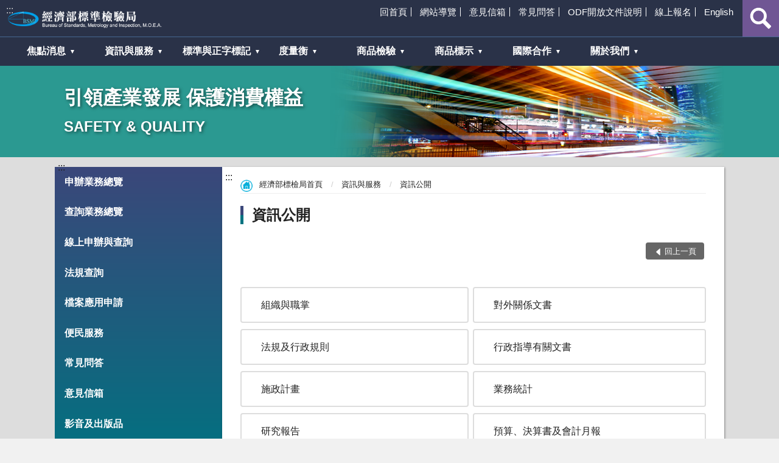

--- FILE ---
content_type: text/html;charset=utf-8
request_url: https://tainan.bsmi.gov.tw/wSite/np?ctNode=9352&mp=1
body_size: 33810
content:
<?xml version="1.0"  encoding="utf-8" ?>
		<!DOCTYPE html PUBLIC "-//W3C//DTD XHTML 1.0 Transitional//EN" "http://www.w3.org/TR/xhtml1/DTD/xhtml1-transitional.dtd">
		<html lang="zh-TW" xmlns:user="urn:user-namespace-here" xmlns:msxsl="urn:schemas-microsoft-com:xslt" xmlns="http://www.w3.org/1999/xhtml">
<head>
<META http-equiv="Content-Type" content="text/html; charset=utf-8">
<script>		(function(w,d,s,l,i){w[l]=w[l]||[];w[l].push({'gtm.start':
new Date().getTime(),event:'gtm.js'});var f=d.getElementsByTagName(s)[0],
j=d.createElement(s),dl=l!='dataLayer'?'&l='+l:'';j.async=true;j.src=
'https://www.googletagmanager.com/gtm.js?id='+i+dl;f.parentNode.insertBefore(j,f);
})(window,document,'script','dataLayer','GTM-N7SGKKSZ');</script>
<meta http-equiv="Content-Type" content="text/html; charset=utf-8" xmlns:gcse="urn:google-did-not-provide-a-real-ns">
<meta http-equiv="X-UA-Compatible" content="IE=edge">
<meta name="viewport" content="width=device-width, initial-scale=1">
<meta name="DC.Title" content="綜合服務">
<meta name="DC.Creator" content="標準檢驗局">
<meta name="DC.Subject" content="綜合服務">
<meta name="DC.Description" content="">
<meta name="DC.Contributor" content="標準檢驗局">
<meta name="DC.Type" content="資訊">
<meta name="DC.Format" content="">
<meta name="DC.Source" content="標準檢驗局">
<meta name="DC.Language" content="中文">
<meta name="DC.Coverage" content="">
<meta name="DC.Publisher" content="標準檢驗局">
<meta name="DC.Date" content="2018-06-01">
<meta name="DC.Identifier" content="3131540000G">
<meta name="DC.Relation" content="">
<meta name="DC.Rights" content="">
<meta name="Category.Theme" content="900">
<meta name="Category.Cake" content="J00">
<meta name="Category.Service" content="I00">
<title>
					經濟部標準檢驗局資訊公開</title>
<link rel="stylesheet" type="text/css" href="xslgip/chinese/vendor/slick/slick.css">
<link rel="stylesheet" type="text/css" href="xslgip/chinese/vendor/slick/slick-theme.css">
<link rel="stylesheet" type="text/css" href="xslgip/chinese/css/hyui.css">
<link rel="shortcut icon" type="image/ico" href="https://www.bsmi.gov.tw/wSite/public/Data/favicon.ico">
<link rel="bookmark" href="https://www.bsmi.gov.tw/wSite/public/Data/favicon.ico">
<script type="text/javascript" src="xslgip/chinese/js/jquery-3.3.1.min.js"></script><script src="https://www.googletagmanager.com/gtag/js?id=G-215Z3PR3FH"></script><script> 
				window.dataLayer = window.dataLayer || []; function gtag(){dataLayer.push(arguments);} 
				gtag('js', new Date()); gtag('config', 'G-215Z3PR3FH');
				
				
				
				$(document).ready(function () {
   $('.video-container').mousedown(function(event) {
      if(event.which === 3) {
         $('.video-container').bind('contextmenu',function () { return false; });
       }
       else {
         $('.video-container').unbind('contextmenu');
       }
   });
});
 </script>
</head>
<body>
<noscript>
<iframe src="https://www.googletagmanager.com/ns.html?id=GTM-N7SGKKSZ" height="0" width="0" style="display:none;visibility:hidden" title="googleGTM"></iframe>
</noscript>
<a class="goCenter" href="#center" tabindex="1">按 Enter 到主內容區</a>
<div class="wrapper">
<header class="header">
<div class="container">
<a class="accesskey" href="#aU" id="aU" accesskey="U" title="上方主導覽選單區塊，此區塊列有本網站的主要連結" tabindex="2">:::</a>
<nav class="navigation">
<ul>
<li>
<a href="https://www.bsmi.gov.tw/wSite/mp?mp=1" title="回首頁">回首頁</a>
</li>
<li>
<a href="https://www.bsmi.gov.tw/wSite/chinseSitemap.html" title="網站導覽">網站導覽</a>
</li>
<li>
<a href="https://www.bsmi.gov.tw/wSite/sp?xdUrl=/wSite/petition/flowPath.jsp&ctNode=9526&mp=1" title="意見信箱">意見信箱</a>
</li>
<li>
<a href="https://www.bsmi.gov.tw/wSite/np?ctNode=9923&mp=1" title="常見問答">常見問答</a>
</li>
<li>
<a href="ct?xItem=77222&ctNode=8482&mp=1" title="ODF開放文件說明">ODF開放文件說明</a>
</li>
<li>
<a href="https://www.bsmi.gov.tw/wSite/sp?xdUrl=/wSite/onlineApply/ApplyController.html&ctNode=9528&mp=1" title="線上報名">線上報名</a>
</li>
<li>
<a href="https://www.bsmi.gov.tw/wSite/mp?mp=2" title="English">English</a>
</li>
</ul>
</nav>
<h1>
<a title="回經濟部標檢局總局首頁" href="mp?mp=1"><img alt="經濟部標檢局總局首頁LOGO" src="xslgip/chinese/images/logo.png"></a>
</h1>
<section class="search">
<noscript>
                 				       您的瀏覽器不支援 JavaScript 或 JavaScript已停用
                  			    </noscript>
<form action="" class="form_inline">
<div class="form_grp">
<label for="contentword2">查詢</label><input title="關鍵字搜尋：文章關鍵字搜尋" name="contentword2" id="contentword2" type="text" placeholder="請輸入文字" accesskey="S"><input name="" type="submit" value="查詢" title="查詢,另開新視窗" onClick="goClick1(this); return false;">
</div>
<div class="btn_grp">
<input name="" type="submit" value="進階搜尋" title="進階搜尋,另開新視窗" onClick="goClick2(this); return false;">
</div>
</form>
<form name="keyWorkSearch" id="keyWorkSearchId" method="get" action="https://www.google.com/cse" target="_blank">
<input type="hidden" name="cx" value="006360991669085321921:xqdh2rbmdum"><input type="hidden" name="q" id="qId" value=""><input type="hidden" name="oq" id="oqId" value=""><input type="hidden" name="gs_l" id="gs_lId" value="partner.3...0.0.2.40274.0.0.0.0.0.0.0.0..0.0.gsnos%2Cn%3D13...0.0jj1..1ac..25.partner..5.0.0.ImIpD7G5Zb0#gsc.tab=0"><input type="hidden" name="gsc.q" id="gscqId" value=""><input type="hidden" name="gsc.page" id="gscpageId" value="1">
</form>
<script>
			
			



    (function(h,o,t,j,a,r){

        h.hj=h.hj||function(){(h.hj.q=h.hj.q||[]).push(arguments)};

        h._hjSettings={hjid:2209329,hjsv:6};

        a=o.getElementsByTagName('head')[0];

        r=o.createElement('script');r.async=1;

        r.src=t+h._hjSettings.hjid+j+h._hjSettings.hjsv;

        a.appendChild(r);

    })(window,document,'https://static.hotjar.com/c/hotjar-','.js?sv=');


			
						 (function() {
				var cx = '006360991669085321921:xqdh2rbmdum';
				var gcse = document.createElement('script');
				gcse.type = 'text/javascript';
				gcse.async = true;
				gcse.src = (document.location.protocol == 'https:' ? 'https:' : 'http:') +
					'//www.google.com/cse/cse.js?cx=' + cx;
				var s = document.getElementsByTagName('script')[0];
				s.parentNode.insertBefore(gcse, s);
			  })();
				$('a.goCenter').keydown(function(e){
					if(e.which == 13){
						$('#aC').focus();
					}
				});
          	  	function goClick1(fm) {
				  var sUrl ="http://www.bsmi.gov.tw/wSite/lp?ctNode=9671&CtUnit=4045&BaseDSD=7&mp=1&q="+encodeURI($("#contentword2").val());

 

					window.open(sUrl,'_self');	
					
				}
          	  	function goClick3(fm) {
				
					var sUrl ="https://www.google.com/cse??lang=cht&home=home&sort_type=sort_h&item_no=10&phonetic=0&fuzzy=0&nature=0&group=AA&check_group=yes&template=s&ie=UTF-8&cx=006360991669085321921:xqdh2rbmdum&content="+encodeURI(fm)+"&q="+encodeURI(fm);

					window.open(sUrl,'_blank');	
					
				}
          	
          			function goClick2(fm) {
				
					var sUrl ="https://www.google.com.tw/advanced_search?hl=zh-TW&as_q=&num=100&as_sitesearch=www.bsmi.gov.tw&cof=FORID%3A10&ie=UTF-8&sa=%E6%90%9C%E5%B0%8B&siteurl=www";
					window.open(sUrl,'_blank');	
					
				}
	function checkEmail(){ var emailaddress =
				document.form3.email.value; //var myRegEn =
				/^[_A-z0-9]+@([_A-z0-9]+\.)+[A-z0-9]{2,3}$/; //var
				myRegEn = /^[_A-z0-9.]+@([_A-z0-9]+\.)+[A-z0-9]{2,3}$/;
				var myRegEn =
				/^[_A-z0-9.-]+@([_A-z0-9-]+\.)+[A-z0-9-]{2,3}$/;

				if(emailaddress == '' || emailaddress == '請輸入電子信箱'){
				alert('請輸入email'); return false; }else if(
				!myRegEn.test(emailaddress) ){ alert('請輸入正確的email');
				return false; }else{ return true; }
		 }
	function keyWorkSearch(args) {
		document.getElementById('qId').value=args;
		document.getElementById('oqId').value=args;
		document.getElementById('gscqId').value=args;
		document.getElementById('keyWorkSearchId').submit();
	}
          
          </script><script>
		 function a(){
              var s =  "".split(",");
                 
                  for(var i=0;i<s.length;i++){
                       var Tr = document.getElementById("b");
                       var a = "javascript:keyWorkSearch('"+s[i]+"')";
					   if(i==s.length-1){
                     Tr.innerHTML+='<a href="'+a+'" title="'+s[i]+'">'+s[i]+'</a> ';
					 }else{
					  Tr.innerHTML+='<a href="'+a+'" title="'+s[i]+'">'+s[i]+'</a> , ';

					 }
                  }
              }
              
		  </script>
<div class="keywordHot">
<ul>
<li>
<a href="#" title="文章關鍵字搜尋:商品檢驗,另開新視窗" onclick="goClick3('商品檢驗')">商品檢驗</a>
</li>
<li>
<a href="#" title="文章關鍵字搜尋:標準與正字標記,另開新視窗" onclick="goClick3('標準與正字標記')">標準與正字標記</a>
</li>
<li>
<a href="#" title="文章關鍵字搜尋:度量衡,另開新視窗" onclick="goClick3('度量衡')">度量衡</a>
</li>
</ul>
</div>
</section>
<noscript>
                				    您的瀏覽器不支援JavaScript功能，若網頁功能無法正常使用時，請開啟瀏覽器JavaScript狀態。您可使用按鍵盤上的Ctrl鍵+ (+)鍵放大/(-)鍵縮小來改變字型大小；回到上一頁可使用瀏覽器提供的 Alt+左方向鍵(&larr;) 快速鍵功能；列印可使用瀏覽器提供的(Ctrl+P)功能。
            			    </noscript>
<nav class="menu">
<ul>
<li>
<a role="button" href="np?ctNode=8314&mp=1">焦點消息</a>
<ul>
<li>
<a href="lp?ctNode=8321&CtUnit=963&BaseDSD=7&mp=1" title="本局新聞">本局新聞</a>
</li>
<li>
<a href="lp?ctNode=8323&CtUnit=3033&BaseDSD=7&mp=1" title="即時新聞澄清">即時新聞澄清</a>
</li>
<li>
<a href="lp?ctNode=8322&CtUnit=964&BaseDSD=7&mp=1" title="業務公告">業務公告</a>
</li>
<li>
<a href="lp?ctNode=8324&CtUnit=966&BaseDSD=7&mp=1" title="活動訊息">活動訊息</a>
</li>
<li>
<a href="lp?ctNode=8325&CtUnit=1214&BaseDSD=7&mp=1" title="徵才公告">徵才公告</a>
</li>
<li>
<a href="lp?ctNode=8669&CtUnit=1750&BaseDSD=7&mp=1" title="就業資訊">就業資訊</a>
</li>
<li>
<a href="lp?ctNode=8670&CtUnit=965&BaseDSD=7&mp=1" title="重要措施">重要措施</a>
</li>
</ul>
</li>
<li>
<a role="button" href="np?ctNode=8315&mp=1">資訊與服務</a>
<ul>
<li>
<a href="ct?xItem=82080&ctNode=8326&mp=1" title="申辦業務總覽">申辦業務總覽</a>
</li>
<li>
<a href="np?ctNode=8327&CtUnit=3306&BaseDSD=7&mp=1" title="查詢業務總覽">查詢業務總覽</a>
</li>
<li>
<a href="https://civil.bsmi.gov.tw/bsmi_pqnc/" title="線上申辦與查詢">線上申辦與查詢</a>
</li>
<li>
<a href="https://www.bsmi.gov.tw/lawVue/#lawList" title="法規查詢(另開新視窗)" target="_nwGip">法規查詢</a>
</li>
<li>
<a href="np?ctNode=8329&mp=1" title="檔案應用申請">檔案應用申請</a>
</li>
<li>
<a href="np?ctNode=8428&mp=1" title="便民服務">便民服務</a>
</li>
<li>
<a href="np?ctNode=9923&mp=1" title="常見問答">常見問答</a>
</li>
<li>
<a href="https://www.bsmi.gov.tw/wSite/sp?xdUrl=/wSite/petition/flowPath.jsp&ctNode=9526&mp=1" title="意見信箱(另開新視窗)" target="_nwGip">意見信箱</a>
</li>
<li>
<a href="np?ctNode=9348&mp=1" title="影音及出版品">影音及出版品</a>
</li>
<li>
<a href="np?ctNode=9352&mp=1" title="資訊公開">資訊公開</a>
</li>
</ul>
</li>
<li>
<a role="button" href="np?ctNode=8316&mp=1">標準與正字標記</a>
<ul>
<li>
<a href="np?ctNode=9135&mp=1" title="業務簡介">業務簡介</a>
</li>
<li>
<a href="lp?ctNode=9141&CtUnit=963&BaseDSD=7&mp=1" title="近期消息">近期消息</a>
</li>
<li>
<a href="np?ctNode=9142&mp=1" title="國家標準編修資訊">國家標準編修資訊</a>
</li>
<li>
<a href="https://www.cnsonline.com.tw/" title="國家標準線上查詢購買(另開新視窗)" target="_nwGip">國家標準線上查詢購買</a>
</li>
<li>
<a href="https://fsms.bsmi.gov.tw/nation_dmz/" title="外國標準查詢與購買(另開新視窗)" target="_nwGip">外國標準查詢與購買</a>
</li>
<li>
<a href="https://cnsmark.bsmi.gov.tw" title="正字標記申辦與查詢(另開新視窗)" target="_nwGip">正字標記申辦與查詢</a>
</li>
<li>
<a href="np?ctNode=9144&mp=1" title="標準法規">標準法規</a>
</li>
<li>
<a href="np?ctNode=9164&mp=1" title="書表下載">書表下載</a>
</li>
<li>
<a href="np?ctNode=9167&mp=1" title="國家標準申辦與查詢">國家標準申辦與查詢</a>
</li>
<li>
<a href="np?ctNode=9174&mp=1" title="標準化訊息">標準化訊息</a>
</li>
<li>
<a href="lp?ctNode=9673&CtUnit=1612&BaseDSD=7&mp=1" title="標準化相關名詞解釋">標準化相關名詞解釋</a>
</li>
<li>
<a href="http://fsms.bsmi.gov.tw/cat/epaper/epaper.htm" title="標準資料電子報(另開新視窗)" target="_nwGip">標準資料電子報</a>
</li>
<li>
<a href="np?ctNode=9186&mp=1" title="相關網站">相關網站</a>
</li>
<li>
<a href="np?ctNode=9462&mp=1" title="正字標記推廣專區">正字標記推廣專區</a>
</li>
</ul>
</li>
<li>
<a role="button" href="np?ctNode=8317&mp=1">度量衡</a>
<ul>
<li>
<a href="np?ctNode=8945&mp=1" title="業務簡介">業務簡介</a>
</li>
<li>
<a href="https://mims.bsmi.gov.tw/" title="線上申辦與查詢">線上申辦與查詢</a>
</li>
<li>
<a href="lp?ctNode=8946&CtUnit=963&BaseDSD=7&mp=1" title="近期消息">近期消息</a>
</li>
<li>
<a href="lp?ctNode=8947&CtUnit=72&BaseDSD=7&mp=1" title="度量衡法規">度量衡法規</a>
</li>
<li>
<a href="np?ctNode=8948&mp=1" title="書表下載">書表下載</a>
</li>
<li>
<a href="lp?ctNode=8949&CtUnit=1799&BaseDSD=7&mp=1" title="申辦與查詢">申辦與查詢</a>
</li>
<li>
<a href="lp?ctNode=8950&CtUnit=3107&BaseDSD=7&mp=1" title="服務園地">服務園地</a>
</li>
<li>
<a href="lp?ctNode=8952&CtUnit=48&BaseDSD=7&mp=1" title="相關網站">相關網站</a>
</li>
</ul>
</li>
<li>
<a role="button" href="np?ctNode=8318&mp=1">商品檢驗</a>
<ul>
<li>
<a href="np?ctNode=8796&mp=1" title="業務簡介">業務簡介</a>
</li>
<li>
<a href="lp?ctNode=8797&CtUnit=73&BaseDSD=7&mp=1" title="商品檢驗法規">商品檢驗法規</a>
</li>
<li>
<a href="https://civil.bsmi.gov.tw/bsmi_pqn/" title="線上申辦與查詢">線上申辦與查詢</a>
</li>
<li>
<a href="np?ctNode=8798&mp=1" title="書表下載">書表下載</a>
</li>
<li>
<a href="np?ctNode=8799&mp=1" title="應施檢驗商品專區">應施檢驗商品專區</a>
</li>
<li>
<a href="lp?ctNode=9589&CtUnit=3966&BaseDSD=7&mp=1" title="口罩出口品質查核計畫專區">口罩出口品質查核計畫專區</a>
</li>
<li>
<a href="lp?ctNode=8811&CtUnit=2899&BaseDSD=7&mp=1" title="石綿資訊專區">石綿資訊專區</a>
</li>
<li>
<a href="np?ctNode=8801&mp=1" title="商品免驗專區">商品免驗專區</a>
</li>
<li>
<a href="np?ctNode=8802&mp=1" title="自願性產品驗證專區">自願性產品驗證專區</a>
</li>
<li>
<a href="lp?ctNode=8810&CtUnit=3451&BaseDSD=7&mp=1" title="受託試驗專區">受託試驗專區</a>
</li>
<li>
<a href="np?ctNode=8804&mp=1" title="商品檢驗標識專區">商品檢驗標識專區</a>
</li>
<li>
<a href="np?ctNode=8805&mp=1" title="外銷水產品專區">外銷水產品專區</a>
</li>
<li>
<a href="np?ctNode=8806&mp=1" title="季刊及技術性會議">季刊及技術性會議</a>
</li>
<li>
<a href="np?ctNode=9684&mp=1" title="市購檢測結果專區">市購檢測結果專區</a>
</li>
</ul>
</li>
<li>
<a role="button" href="np?ctNode=9929&mp=1">商品標示</a>
<ul>
<li>
<a href="np?ctNode=9934&CtUnit=4283&BaseDSD=7&mp=1" title="商品標示法簡介">商品標示法簡介</a>
</li>
<li>
<a href="lp?ctNode=9935&CtUnit=4284&BaseDSD=7&mp=1" title="商品標示法規">商品標示法規</a>
</li>
<li>
<a href="lp?ctNode=9936&CtUnit=4288&BaseDSD=7&mp=1" title="範例與自主檢核表">範例與自主檢核表</a>
</li>
<li>
<a href="lp?ctNode=9937&CtUnit=4286&BaseDSD=7&mp=1" title="相關網站">相關網站</a>
</li>
</ul>
</li>
<li>
<a role="button" href="np?ctNode=9218&mp=1">國際合作</a>
<ul>
<li>
<a href="np?ctNode=9219&mp=1" title="國際/區域組織-WTO">國際/區域組織-WTO</a>
</li>
<li>
<a href="np?ctNode=9220&mp=1" title="國際/區域組織-APEC">國際/區域組織-APEC</a>
</li>
<li>
<a href="np?ctNode=9222&CtUnit=3662&BaseDSD=7&mp=1" title="國際/區域組織-其他">國際/區域組織-其他</a>
</li>
<li>
<a href="np?ctNode=9221&mp=1" title="合作現況">合作現況</a>
</li>
<li>
<a href="np?ctNode=9223&mp=1" title="對外關係文書">對外關係文書</a>
</li>
<li>
<a href="lp?ctNode=9224&CtUnit=20&BaseDSD=7&mp=1" title="雙語辭彙表">雙語辭彙表</a>
</li>
</ul>
</li>
<li>
<a role="button" href="np?ctNode=8319&mp=1">關於我們</a>
<ul>
<li>
<a href="np?ctNode=9939&CtUnit=1576&BaseDSD=7&mp=1" title="局長簡介">局長簡介</a>
</li>
<li>
<a href="np?ctNode=8441&CtUnit=13&BaseDSD=7&mp=1" title="歷史沿革">歷史沿革</a>
</li>
<li>
<a href="np?ctNode=8442&CtUnit=14&BaseDSD=7&mp=1" title="業務組織">業務組織</a>
</li>
<li>
<a href="np?ctNode=9342&CtUnit=1598&BaseDSD=7&mp=1" title="各組室業務簡介">各組室業務簡介</a>
</li>
<li>
<a href="np?ctNode=8478&CtUnit=15&BaseDSD=7&mp=1" title="交通位置">交通位置</a>
</li>
<li>
<a href="np?ctNode=8479&mp=1" title="廉政專區">廉政專區</a>
</li>
<li>
<a href="np?ctNode=9318&mp=1" title="性別平等專區">性別平等專區</a>
</li>
<li>
<a href="np?ctNode=9324&mp=1" title="退休人員專區">退休人員專區</a>
</li>
</ul>
</li>
</ul>
</nav>
</div>
</header>
<div id="center" class="main innerpage">
<div class="inner_image">
<div class="container">
<h2>引領產業發展 保護消費權益</h2>
<h3>SAFETY & QUALITY</h3>
</div>
</div>
<div class="container">
<a class="accesskey" href="#aL" id="aL" accesskey="L" title="左方導覽選單區塊，此區塊列有網站的主要連結">:::</a>
<div class="submenu">
<ul>
<li>
<a href="ct?xItem=82080&ctNode=8326&mp=1" title="申辦業務總覽(另開新視窗)" target="_nwGip">申辦業務總覽</a>
</li>
<li>
<a href="np?ctNode=8327&CtUnit=3306&BaseDSD=7&mp=1" title="查詢業務總覽(另開新視窗)" target="_nwGip">查詢業務總覽</a>
</li>
<li>
<a href="https://civil.bsmi.gov.tw/bsmi_pqnc/" title="線上申辦與查詢(另開新視窗)" target="_nwGip">線上申辦與查詢</a>
</li>
<li>
<a href="https://www.bsmi.gov.tw/lawVue/#lawList" title="法規查詢(另開新視窗)" target="_nwGip">法規查詢</a>
</li>
<li>
<a href="np?ctNode=8329&mp=1" title="檔案應用申請(另開新視窗)" target="_nwGip">檔案應用申請</a>
</li>
<li>
<a href="np?ctNode=8428&mp=1" title="便民服務(另開新視窗)" target="_nwGip">便民服務</a>
</li>
<li>
<a href="np?ctNode=9923&mp=1" title="常見問答(另開新視窗)" target="_nwGip">常見問答</a>
</li>
<li>
<a href="https://www.bsmi.gov.tw/wSite/sp?xdUrl=/wSite/petition/flowPath.jsp&ctNode=9526&mp=1" title="意見信箱(另開新視窗)" target="_nwGip">意見信箱</a>
</li>
<li>
<a href="np?ctNode=9348&mp=1" title="影音及出版品(另開新視窗)" target="_nwGip">影音及出版品</a>
</li>
<li>
<a href="np?ctNode=9352&mp=1" title="資訊公開(另開新視窗)" target="_nwGip">資訊公開</a>
</li>
</ul>
</div>
<div class="content">
<a class="accesskey" href="#aC" id="aC" accesskey="C" title="主要內容區">:::</a>
<div class="breadcrumb">
<ul>
<li>
<a href="mp?mp=1" title="回經濟部標檢局首頁">
				經濟部標檢局首頁
			</a>
</li>
<li>
<a href="np?ctNode=8315&mp=1" title="資訊與服務">資訊與服務</a>
</li>
<li>
<a href="np?ctNode=9352&mp=1" title="資訊公開">資訊公開</a>
</li>
</ul>
</div>
<h2 class="title">資訊公開</h2>
<div class="function">
<ul>
<li class="back icon_back">
<a href="javascript:history.back();" role="button">回上一頁</a>
</li>
</ul>
</div>
<section class="np">
<ul>
<ul class="node">
<li>
<a href="np?ctNode=9353&CtUnit=14&BaseDSD=7&mp=1" title="組織與職掌(另開新視窗)" target="_nwGip">組織與職掌</a>
</li>
<li>
<a href="https://www.bsmi.gov.tw/wSite/np?ctNode=9223&mp=1" title="對外關係文書(另開新視窗)" target="_nwGip">對外關係文書</a>
</li>
<li>
<a href="np?ctNode=9355&mp=1" title="法規及行政規則(另開新視窗)" target="_nwGip">法規及行政規則</a>
</li>
<li>
<a href="np?ctNode=9361&CtUnit=78&BaseDSD=7&mp=1" title="行政指導有關文書(另開新視窗)" target="_nwGip">行政指導有關文書</a>
</li>
<li>
<a href="lp?ctNode=9362&CtUnit=79&BaseDSD=7&mp=1" title="施政計畫(另開新視窗)" target="_nwGip">施政計畫</a>
</li>
<li>
<a href="np?ctNode=9363&mp=1" title="業務統計(另開新視窗)" target="_nwGip">業務統計</a>
</li>
<li>
<a href="lp?ctNode=9373&CtUnit=1303&BaseDSD=7&mp=1" title="研究報告(另開新視窗)" target="_nwGip">研究報告</a>
</li>
<li>
<a href="np?ctNode=9374&mp=1" title="預算、決算書及會計月報(另開新視窗)" target="_nwGip">預算、決算書及會計月報</a>
</li>
<li>
<a href="lp?ctNode=9378&CtUnit=83&BaseDSD=7&mp=1" title="請願之處理結果及訴願決定(另開新視窗)" target="_nwGip">請願之處理結果及訴願決定</a>
</li>
<li>
<a href="lp?ctNode=9379&CtUnit=84&BaseDSD=7&mp=1" title="書面之公共工程及採購契約(另開新視窗)" target="_nwGip">書面之公共工程及採購契約</a>
</li>
<li>
<a href="lp?ctNode=9380&CtUnit=1699&BaseDSD=7&mp=1" title="支付或接受之補助(另開新視窗)" target="_nwGip">支付或接受之補助</a>
</li>
<li>
<a href="np?ctNode=9381&CtUnit=86&BaseDSD=7&mp=1" title="合議制機關之會議紀錄(另開新視窗)" target="_nwGip">合議制機關之會議紀錄</a>
</li>
<li>
<a href="lp?ctNode=9382&CtUnit=2411&BaseDSD=7&mp=1" title="個資檔案資訊(另開新視窗)" target="_nwGip">個資檔案資訊</a>
</li>
<li>
<a href="np?ctNode=9964&mp=1" title="媒體政策及業務宣導(另開新視窗)" target="_nwGip">媒體政策及業務宣導</a>
</li>
<li>
<a href="lp?ctNode=9384&CtUnit=3087&BaseDSD=7&mp=1" title="內部控制聲明書(另開新視窗)" target="_nwGip">內部控制聲明書</a>
</li>
<li>
<a href="lp?ctNode=9669&CtUnit=4043&BaseDSD=7&mp=1" title="公共設施維護管理(另開新視窗)" target="_nwGip">公共設施維護管理</a>
</li>
<li>
<a href="lp?ctNode=9754&CtUnit=4120&BaseDSD=7&mp=1" title="委辦業務執行情形(另開新視窗)" target="_nwGip">委辦業務執行情形</a>
</li>
<li>
<a href="lp?ctNode=9973&CtUnit=4316&BaseDSD=7&mp=1" title="員額評鑑(另開新視窗)" target="_nwGip">員額評鑑</a>
</li>
<li>
<a href="lp?ctNode=10085&CtUnit=4364&BaseDSD=7&mp=1" title="出國考察費用明細(另開新視窗)" target="_nwGip">出國考察費用明細</a>
</li>
<li>
<a href="lp?ctNode=10088&CtUnit=4366&BaseDSD=7&mp=1" title="安全及衛生防護專區(另開新視窗)" target="_nwGip">安全及衛生防護專區</a>
</li>
</ul>
</ul>
</section>
<div class="update">
			更新日期：
			<em>2026年1月21日</em>
</div>
</div>
</div>
</div>
<section class="fatfooter">
<div class="container">
<button type="button" name="收合" class="btn btn-fatfooter">收合</button>
<nav>
<ul>
<li>
<a href="np?ctNode=8314&mp=1">焦點消息</a>
<ul>
<li>
<a href="lp?ctNode=8321&CtUnit=963&BaseDSD=7&mp=1">本局新聞</a>
</li>
<li>
<a href="lp?ctNode=8323&CtUnit=3033&BaseDSD=7&mp=1">即時新聞澄清</a>
</li>
<li>
<a href="lp?ctNode=8322&CtUnit=964&BaseDSD=7&mp=1">業務公告</a>
</li>
<li>
<a href="lp?ctNode=8324&CtUnit=966&BaseDSD=7&mp=1">活動訊息</a>
</li>
<li>
<a href="lp?ctNode=8325&CtUnit=1214&BaseDSD=7&mp=1">徵才公告</a>
</li>
<li>
<a href="lp?ctNode=8669&CtUnit=1750&BaseDSD=7&mp=1">就業資訊</a>
</li>
<li>
<a href="lp?ctNode=8670&CtUnit=965&BaseDSD=7&mp=1">重要措施</a>
</li>
</ul>
</li>
<li>
<a href="np?ctNode=8315&mp=1">資訊與服務</a>
<ul>
<li>
<a href="ct?xItem=82080&ctNode=8326&mp=1">申辦業務總覽</a>
</li>
<li>
<a href="np?ctNode=8327&CtUnit=3306&BaseDSD=7&mp=1">查詢業務總覽</a>
</li>
<li>
<a href="https://civil.bsmi.gov.tw/bsmi_pqnc/">線上申辦與查詢</a>
</li>
<li>
<a href="https://www.bsmi.gov.tw/lawVue/#lawList">法規查詢</a>
</li>
<li>
<a href="np?ctNode=8329&mp=1">檔案應用申請</a>
</li>
<li>
<a href="np?ctNode=8428&mp=1">便民服務</a>
</li>
<li>
<a href="np?ctNode=9923&mp=1">常見問答</a>
</li>
<li>
<a href="https://www.bsmi.gov.tw/wSite/sp?xdUrl=/wSite/petition/flowPath.jsp&ctNode=9526&mp=1">意見信箱</a>
</li>
<li>
<a href="np?ctNode=9348&mp=1">影音及出版品</a>
</li>
<li>
<a href="np?ctNode=9352&mp=1">資訊公開</a>
</li>
</ul>
</li>
<li>
<a href="np?ctNode=8316&mp=1">標準與正字標記</a>
<ul>
<li>
<a href="np?ctNode=9135&mp=1">業務簡介</a>
</li>
<li>
<a href="lp?ctNode=9141&CtUnit=963&BaseDSD=7&mp=1">近期消息</a>
</li>
<li>
<a href="np?ctNode=9142&mp=1">國家標準編修資訊</a>
</li>
<li>
<a href="https://www.cnsonline.com.tw/">國家標準線上查詢購買</a>
</li>
<li>
<a href="https://fsms.bsmi.gov.tw/nation_dmz/">外國標準查詢與購買</a>
</li>
<li>
<a href="https://cnsmark.bsmi.gov.tw">正字標記申辦與查詢</a>
</li>
<li>
<a href="np?ctNode=9144&mp=1">標準法規</a>
</li>
<li>
<a href="np?ctNode=9164&mp=1">書表下載</a>
</li>
<li>
<a href="np?ctNode=9167&mp=1">國家標準申辦與查詢</a>
</li>
<li>
<a href="np?ctNode=9174&mp=1">標準化訊息</a>
</li>
<li>
<a href="lp?ctNode=9673&CtUnit=1612&BaseDSD=7&mp=1">標準化相關名詞解釋</a>
</li>
<li>
<a href="http://fsms.bsmi.gov.tw/cat/epaper/epaper.htm">標準資料電子報</a>
</li>
<li>
<a href="np?ctNode=9186&mp=1">相關網站</a>
</li>
<li>
<a href="np?ctNode=9462&mp=1">正字標記推廣專區</a>
</li>
</ul>
</li>
<li>
<a href="np?ctNode=8317&mp=1">度量衡</a>
<ul>
<li>
<a href="np?ctNode=8945&mp=1">業務簡介</a>
</li>
<li>
<a href="https://mims.bsmi.gov.tw/">線上申辦與查詢</a>
</li>
<li>
<a href="lp?ctNode=8946&CtUnit=963&BaseDSD=7&mp=1">近期消息</a>
</li>
<li>
<a href="lp?ctNode=8947&CtUnit=72&BaseDSD=7&mp=1">度量衡法規</a>
</li>
<li>
<a href="np?ctNode=8948&mp=1">書表下載</a>
</li>
<li>
<a href="lp?ctNode=8949&CtUnit=1799&BaseDSD=7&mp=1">申辦與查詢</a>
</li>
<li>
<a href="lp?ctNode=8950&CtUnit=3107&BaseDSD=7&mp=1">服務園地</a>
</li>
<li>
<a href="lp?ctNode=8952&CtUnit=48&BaseDSD=7&mp=1">相關網站</a>
</li>
</ul>
</li>
<li>
<a href="np?ctNode=8318&mp=1">商品檢驗</a>
<ul>
<li>
<a href="np?ctNode=8796&mp=1">業務簡介</a>
</li>
<li>
<a href="lp?ctNode=8797&CtUnit=73&BaseDSD=7&mp=1">商品檢驗法規</a>
</li>
<li>
<a href="https://civil.bsmi.gov.tw/bsmi_pqn/">線上申辦與查詢</a>
</li>
<li>
<a href="np?ctNode=8798&mp=1">書表下載</a>
</li>
<li>
<a href="np?ctNode=8799&mp=1">應施檢驗商品專區</a>
</li>
<li>
<a href="lp?ctNode=9589&CtUnit=3966&BaseDSD=7&mp=1">口罩出口品質查核計畫專區</a>
</li>
<li>
<a href="lp?ctNode=8811&CtUnit=2899&BaseDSD=7&mp=1">石綿資訊專區</a>
</li>
<li>
<a href="np?ctNode=8801&mp=1">商品免驗專區</a>
</li>
<li>
<a href="np?ctNode=8802&mp=1">自願性產品驗證專區</a>
</li>
<li>
<a href="lp?ctNode=8810&CtUnit=3451&BaseDSD=7&mp=1">受託試驗專區</a>
</li>
<li>
<a href="np?ctNode=8804&mp=1">商品檢驗標識專區</a>
</li>
<li>
<a href="np?ctNode=8805&mp=1">外銷水產品專區</a>
</li>
<li>
<a href="np?ctNode=8806&mp=1">季刊及技術性會議</a>
</li>
<li>
<a href="np?ctNode=9684&mp=1">市購檢測結果專區</a>
</li>
</ul>
</li>
<li>
<a href="np?ctNode=9929&mp=1">商品標示</a>
<ul>
<li>
<a href="np?ctNode=9934&CtUnit=4283&BaseDSD=7&mp=1">商品標示法簡介</a>
</li>
<li>
<a href="lp?ctNode=9935&CtUnit=4284&BaseDSD=7&mp=1">商品標示法規</a>
</li>
<li>
<a href="lp?ctNode=9936&CtUnit=4288&BaseDSD=7&mp=1">範例與自主檢核表</a>
</li>
<li>
<a href="lp?ctNode=9937&CtUnit=4286&BaseDSD=7&mp=1">相關網站</a>
</li>
</ul>
</li>
<li>
<a href="np?ctNode=9218&mp=1">國際合作</a>
<ul>
<li>
<a href="np?ctNode=9219&mp=1">國際/區域組織-WTO</a>
</li>
<li>
<a href="np?ctNode=9220&mp=1">國際/區域組織-APEC</a>
</li>
<li>
<a href="np?ctNode=9222&CtUnit=3662&BaseDSD=7&mp=1">國際/區域組織-其他</a>
</li>
<li>
<a href="np?ctNode=9221&mp=1">合作現況</a>
</li>
<li>
<a href="np?ctNode=9223&mp=1">對外關係文書</a>
</li>
<li>
<a href="lp?ctNode=9224&CtUnit=20&BaseDSD=7&mp=1">雙語辭彙表</a>
</li>
</ul>
</li>
<li>
<a href="np?ctNode=8319&mp=1">關於我們</a>
<ul>
<li>
<a href="np?ctNode=9939&CtUnit=1576&BaseDSD=7&mp=1">局長簡介</a>
</li>
<li>
<a href="np?ctNode=8441&CtUnit=13&BaseDSD=7&mp=1">歷史沿革</a>
</li>
<li>
<a href="np?ctNode=8442&CtUnit=14&BaseDSD=7&mp=1">業務組織</a>
</li>
<li>
<a href="np?ctNode=9342&CtUnit=1598&BaseDSD=7&mp=1">各組室業務簡介</a>
</li>
<li>
<a href="np?ctNode=8478&CtUnit=15&BaseDSD=7&mp=1">交通位置</a>
</li>
<li>
<a href="np?ctNode=8479&mp=1">廉政專區</a>
</li>
<li>
<a href="np?ctNode=9318&mp=1">性別平等專區</a>
</li>
<li>
<a href="np?ctNode=9324&mp=1">退休人員專區</a>
</li>
</ul>
</li>
</ul>
</nav>
</div>
</section>
<footer>
<div class="container">
<a class="accesskey" href="#aF" id="aF" accesskey="Z" title="頁尾區">:::</a>
<div class="footer_info">
<ul class="footer_link">
<li>
<a href="ct?xItem=76764&ctNode=8536&mp=1" title="
														連結至隱私權政策與說明">隱私權政策與說明</a>
</li>
<li>
<a href="ct?xItem=76765&ctNode=8536&mp=1" title="
														連結至資料開放宣告">資料開放宣告</a>
</li>
<li>
<a href="ct?xItem=76766&ctNode=8536&mp=1" title="
														連結至資訊安全政策與說明">資訊安全政策與說明</a>
</li>
</ul>
<p>
						聯絡地址：100025 臺北市中正區濟南路一段4號
                        <a href="ct?xItem=96&ctNode=8478" title="交通位置圖">交通位置圖</a>
<br>服務時間：週一至週五08:30-17:30 中午櫃檯不打烊(12:30-13:30)
                        <br>電話：(02)2343-1700 傳真：(02)2393-2324．(02)2356-0998　<a href="ct?xItem=12954&ctNode=8432&mp=1" title="相關單位電話">聯絡我們</a>
<br>官方網站：<a href="https://keelung.bsmi.gov.tw/wSite/mp?mp=3" target="_blank" title="連結標檢局基隆分局網站(另開視窗)">基隆</a>/<a href="https://hsinchu.bsmi.gov.tw/wSite/mp?mp=4" target="_blank" title="連結標檢局新竹分局網站(另開視窗)">新竹</a>/<a href="https://taichung.bsmi.gov.tw/wSite/mp?mp=5" target="_blank" title="連結標檢局臺中分局網站(另開視窗)">臺中</a>/<a href="https://tainan.bsmi.gov.tw/wSite/mp?mp=6" target="_blank" title="連結標檢局臺南分局網站(另開視窗)">臺南</a>/<a href="https://kaohsiung.bsmi.gov.tw/wSite/mp?mp=7" target="_blank" title="連結標檢局高雄分局網站(另開視窗)">高雄</a>/<a href="https://hualien.bsmi.gov.tw/wSite/mp?mp=8" target="_blank" title="連結標檢局花蓮分局網站(另開視窗)">花蓮</a>
<br>本局業務諮詢專線：0800-007-123　本網站支援IE11、Chrome與Firefox
                        <br>
</p>
</div>
<div class="footer_icon">
<a href="https://accessibility.moda.gov.tw/Applications/Detail?category=20251120093235" title="無障礙網站"><img src="xslgip/chinese/images/basic/accessibility.jpg" border="0" width="88" height="31" alt="通過AA無障礙網頁檢測"></a><a target="_blank" href="https://www.gov.tw/" title="連結至我的e政府(另開新視窗)"><img src="xslgip/chinese/images/basic/egov.png" alt="我的e政府圖示"></a><span class="update">更新日期:<em>2026年1月21日</em></span><span class="counter">累計瀏覽人次:<em>153,316,577</em></span>
</div>
</div>
</footer>
</div>
</body>
</html><script type="text/javascript" src="xslgip/chinese/vendor/jquery.easing.min.js"></script><script type="text/javascript" src="xslgip/chinese/vendor/slick/slick.min.js"></script><script type="text/javascript" src="xslgip/chinese/vendor/slick/slick-lightbox.js"></script><script type="text/javascript" src="xslgip/chinese/vendor/wow.min.js"></script><script type="text/javascript" src="xslgip/chinese/js/highcharts.js"></script><script type="text/javascript" src="xslgip/chinese/js/data.js"></script><script type="text/javascript" src="xslgip/chinese/js/exporting.js"></script><script type="text/javascript" src="xslgip/chinese/js/customize.js"></script><script type="text/javascript" src="xslgip/chinese/js/hyui.js"></script><script type="text/javascript" src="xslgip/chinese/js/jquery.elevatezoom.js"></script><script type="text/javascript" src="xslgip/chinese/js/jquery.elevateZoom-3.0.8.min.js"></script>


--- FILE ---
content_type: text/css
request_url: https://tainan.bsmi.gov.tw/wSite/xslgip/chinese/vendor/slick/slick-theme.css
body_size: 3370
content:
@charset "utf-8";
.slick-loading .slick-list {
    background: #fff url('./ajax-loader.gif') center center no-repeat;
}
.slick-prev,
.slick-next {
    font-size: 0em;
    line-height: 0;
    position: absolute;
    top: 45%;
    display: block;
    width: 40px !important;
    height: 60px !important;
    padding: 0 !important;
    min-width: auto;
    -webkit-transform: translate(0, -50%);
    -ms-transform: translate(0, -50%);
    transform: translate(0, -50%);
    z-index: 2;
    cursor: pointer;
    border: none;
    outline: none;
    border: none;
    background: url(icon_arrow_left_inverse.png) center center no-repeat RGBA(255, 255, 255, .5);
    background-size: 30px 30px;
}
.slick-next {
    background: url(icon_arrow_right_inverse.png) center center no-repeat RGBA(255, 255, 255, .5);
    background-size: 30px 30px;
}
.slick-prev:hover,
.slick-prev:focus {
    color: transparent;
    border: none;
    background: url(icon_arrow_left_inverse.png) center center no-repeat RGBA(255, 255, 255, .8);
    background-size: 30px 30px;
}
.slick-next:hover,
.slick-next:focus {
    color: transparent;
    border: none;
    background: url(icon_arrow_right_inverse.png) center center no-repeat RGBA(255, 255, 255, .8);
    background-size: 30px 30px;
}
.slick-prev:hover:before,
.slick-prev:focus:before,
.slick-next:hover:before,
.slick-next:focus:before {
    opacity: 1;
}
.slick-prev:focus,
.slick-next:focus {
    box-shadow: 0px 0px 0px 1px #FCC211;
}
.slick-prev.slick-disabled:before,
.slick-next.slick-disabled:before {
    opacity: .25;
}
.slick-prev:before,
.slick-next:before {
    opacity: .75;
}
.slick-prev {
    left: 25px;
}
[dir='rtl'] .slick-prev {
    right: 0px;
    left: auto;
}
.slick-prev:before {
    content: '';
}
[dir='rtl'] .slick-prev:before {
    content: '';
}
.slick-next {
    right: 25px;
}
[dir='rtl'] .slick-next {
    right: auto;
    left: 0px;
}
.slick-next:before {
    content: '';
}
[dir='rtl'] .slick-next:before {
    content: '';
}
.slick-dotted.slick-slider {}
.slick-dots {
    position: absolute;
    bottom: 5px;
    display: block;
    width: 100%;
    padding: 0 35px;
    margin: 0;
    z-index: 9;
    list-style: none;
    text-align: center;
    box-sizing: border-box;
}
@media screen and (max-width:767px) {
    .slick-dots {
        bottom: 15px;
        text-align: center;
    }
}
.slick-dots li {
    position: relative;
    display: inline-block;
    width: 15px;
    height: 15px;
    margin: 0 10px;
    padding: 0;
    cursor: pointer;
}
.slick-dots li button {
    font-size: 0em;
    line-height: 0;
    display: block;
    width: 15px;
    height: 15px;
    cursor: pointer;
    color: transparent;
    border: 0;
    outline: none;
    background: transparent;
}
.slick-dots li button:hover,
.slick-dots li button:focus {
    outline: none;
}
.slick-dots li button:hover:before,
.slick-dots li button:focus:before {
    opacity: 1;
    background: #FCC211;
}
.slick-dots li button:before {
    font-size: 0em;
    position: absolute;
    top: 0;
    left: 0;
    width: 15px;
    height: 15px;
    border-radius: 50%;
    background: black;
    content: '';
    text-align: center;
    opacity: .5;
    -webkit-font-smoothing: antialiased;
    -moz-osx-font-smoothing: grayscale;
}
.slick-dots li.slick-active button:before {
    opacity: .9;
    color: black;
    background: #FCC211;
}

--- FILE ---
content_type: text/css
request_url: https://tainan.bsmi.gov.tw/wSite/xslgip/chinese/css/hyui.css
body_size: 185632
content:
@charset "UTF-8";
html {
  font-family: sans-serif;
  /* 1 */
  -ms-text-size-adjust: 100%;
  /* 2 */
  -webkit-text-size-adjust: 100%;
  /* 2 */
}

body {
  margin: 0;
}

article,
aside,
details,
figcaption,
figure,
footer,
header,
hgroup,
main,
menu,
nav,
section,
summary {
  display: block;
}

audio,
canvas,
progress,
video {
  display: inline-block;
  /* 1 */
  vertical-align: baseline;
  /* 2 */
}

audio:not([controls]) {
  display: none;
  height: 0;
}

[hidden],
template {
  display: none;
}

a {
  background-color: transparent;
}

a:active, a:hover {
  outline: 0;
}

abbr[title] {
  border-bottom: 1px dotted;
}

b,
strong {
  font-weight: bold;
}

dfn {
  font-style: italic;
}

h1 {
  font-size: 2em;
  margin: 0.67em 0;
}

mark {
  background: #ff0;
  color: #000;
}

small {
  font-size: 80%;
}

sub,
sup {
  font-size: 75%;
  line-height: 0;
  position: relative;
  vertical-align: baseline;
}

sup {
  top: -0.5em;
}

sub {
  bottom: -0.25em;
}

img {
  border: 0;
}

svg:not(:root) {
  overflow: hidden;
}

figure {
  margin: 1em 40px;
}

hr {
  box-sizing: content-box;
  height: 0;
}

pre {
  overflow: auto;
}

code,
kbd,
pre,
samp {
  font-family: monospace, monospace;
  font-size: 1em;
}

button,
input,
optgroup,
select,
textarea {
  color: inherit;
  /* 1 */
  font: inherit;
  /* 2 */
  margin: 0;
  /* 3 */
}

button {
  overflow: visible;
}

button,
select {
  text-transform: none;
}

button,
html input[type=button],
input[type=reset],
input[type=submit] {
  -webkit-appearance: button;
  /* 2 */
  cursor: pointer;
  /* 3 */
}

button[disabled],
html input[disabled] {
  cursor: default;
}

button::-moz-focus-inner,
input::-moz-focus-inner {
  border: 0;
  padding: 0;
}

input {
  line-height: normal;
}

input[type=checkbox],
input[type=radio] {
  box-sizing: border-box;
  /* 1 */
  padding: 0;
  /* 2 */
}

input[type=number]::-webkit-inner-spin-button,
input[type=number]::-webkit-outer-spin-button {
  height: auto;
}

input[type=search] {
  -webkit-appearance: textfield;
  /* 1 */
  box-sizing: content-box;
  /* 2 */
}

input[type=search]::-webkit-search-cancel-button,
input[type=search]::-webkit-search-decoration {
  -webkit-appearance: none;
}

fieldset {
  border: 1px solid #c0c0c0;
  margin: 0 2px;
  padding: 0.35em 0.625em 0.75em;
}

legend {
  border: 0;
  /* 1 */
  padding: 0;
  /* 2 */
}

textarea {
  overflow: auto;
}

optgroup {
  font-weight: bold;
}

table {
  border-collapse: collapse;
  border-spacing: 0;
}

td,
th {
  padding: 0;
}

/* @include transition(all,2s,ease-out); */
.row {
  margin-left: -15px;
  margin-right: -15px;
  clear: both;
  zoom: 1;
}
.row:before, .row:after {
  content: "";
  display: table;
}
.row:after {
  clear: both;
}
.row > div {
  box-sizing: border-box;
}

.container {
  position: relative;
  margin-right: auto;
  margin-left: auto;
  padding-left: 15px;
  padding-right: 15px;
  clear: both;
  zoom: 1;
}
.container:before, .container:after {
  content: "";
  display: table;
}
.container:after {
  clear: both;
}

.breadcrumb ul li:before {
  content: " / ";
  display: inline-block;
  padding: 0px 4px;
  margin: 0px 5px 0px 5px;
  color: #CCC;
}

.menu > ul > li.hasChild > a:after {
  content: " ";
  width: 0;
  height: 0;
  border-style: solid;
  border-width: 6px 3px 0 3px;
  border-color: #ffffff transparent transparent transparent;
  display: inline-block;
  vertical-align: middle;
  margin-left: 0.5em;
}

.cp {
  font-size: 1.0666666em;
  line-height: 1.65em;
}
@media screen and (max-width: 575px) {
  .cp {
    font-size: 1.2em;
  }
}
.cp h1 {
  font-size: 2em;
}
.cp h2 {
  font-size: 1.75em;
  margin-bottom: 1.25em;
}
.cp h3 {
  font-size: 1.5em;
}
.cp h4 {
  font-size: 1.25em;
  margin-top: 0;
  margin-bottom: 1em;
}
.cp h5 {
  font-size: 1.125em;
  margin-top: 0;
  margin-bottom: 1em;
}
.cp h6 {
  font-size: 1.125em;
  margin-top: 0;
  margin-bottom: 1em;
}
.cp p {
  font-size: 1em;
  line-height: 1.85em;
  margin-top: 0;
}
.cp ul,
.cp ol {
  font-size: 1em;
  margin-bottom: 1em;
}
.cp ul li,
.cp ol li {
  margin-bottom: 0.5em;
}
.cp dd,
.cp th,
.cp td figure {
  font-size: 1em;
}
.cp blockquote {
  background: #f1f1f1;
  font-style: normal;
  display: block;
  font-size: 1em;
  border-left: 5px solid #3b477a;
  padding: 2em;
  box-sizing: border-box;
  margin: 0 0em 2em;
}
.cp img {
  max-width: 100%;
}
@media screen and (max-width: 767px) {
  .cp img {
    max-width: 100%;
    width: auto;
    clear: both;
  }
}

body {
  font-size: 1em;
  font-weight: normal;
  color: #222;
  line-height: 1.45em;
  font-family: Lato, "PingFang TC", "Helvetica Neue", Helvetica, 微軟正黑體, Arial, sans-serif;
  -webkit-text-size-adjust: none;
  color: #222;
}
@media print {
  body {
    font-size: 0.75em;
  }
}

a {
  color: #222;
  text-decoration: none;
}
a:hover, a:focus {
  color: #007381;
  cursor: pointer;
}

.breadcrumb {
  background: none;
  border-bottom: 1px solid #EEE;
  padding: 0.1em 0em 0.1em;
  font-size: 0.813em;
  margin: 0px auto 5px;
}
.breadcrumb ul {
  padding: 0;
  margin: 0;
}
.breadcrumb ul li {
  display: inline-block;
  margin: 0px 0.1em 0.1em 0px;
}
.breadcrumb ul li:first-child:before {
  content: "";
  display: inline-block;
  color: #666;
  margin-left: 0;
  padding: 0;
  background: url(../images/icon_home.png) no-repeat center bottom;
  background-size: 20px;
  width: 20px;
  height: 20px;
  padding-top: 2px;
  margin-right: 0.5em;
  vertical-align: middle;
}
.breadcrumb a {
  color: #222;
  text-decoration: none;
}
.breadcrumb a:hover, .breadcrumb a:focus {
  color: #007381;
  cursor: pointer;
}

.divider, .divider-vertical {
  text-align: center;
  white-space: nowrap;
  -webkit-user-select: none;
  -moz-user-select: none;
  -o-user-select: none;
  user-select: none;
  font-size: 0.813em;
  color: grey;
  text-shadow: 0 1px 1px #fff;
  cursor: default;
  display: block;
  clear: both;
  zoom: 1;
}
.divider:before, .divider-vertical:before, .divider:after, .divider-vertical:after {
  content: "";
  display: table;
}
.divider:after, .divider-vertical:after {
  clear: both;
}

.divider {
  display: table;
  line-height: 1;
  margin: 20px 0;
}
.divider:after, .divider:before {
  content: "";
  display: table-cell;
  position: relative;
  top: 50%;
  width: 50%;
  background-repeat: no-repeat;
  background-image: url("../images/basic/divider.jpg");
}
.divider:before {
  background-position: right 1em top 50%;
}
.divider:after {
  background-position: left 1em top 50%;
}

.divider-vertical {
  position: absolute;
  z-index: 2;
  top: 50%;
  left: 50%;
  width: auto;
  height: 50%;
  line-height: 0;
  transform: translateX(-50%);
}
.divider-vertical:after, .divider-vertical:before {
  content: "";
  position: absolute;
  left: 50%;
  z-index: 3;
  width: 0;
  height: calc(100% - 1.2rem);
  border-left: 1px solid #cfcfcf;
  border-right: 1px solid rgba(255, 255, 255, 0.05);
}
.divider-vertical:before {
  top: -100%;
}
.divider-vertical:after {
  bottom: 0;
}

.btn_grp {
  text-align: center;
  padding: 1em 0;
}

form .upload_grp .upload_btn, form input[type=reset], form input[type=submit], form button,
form input[type=button], .btn-purple, .btn-red, .btn-orange, .btn-yellow, .btn-blue, .btn-green, .btn {
  font-size: 1em;
  background-image: none;
  display: inline-block;
  text-align: center;
  vertical-align: middle;
  text-decoration: none;
  white-space: nowrap;
  line-height: normal;
  width: auto;
  min-width: 5em;
  margin: 0.25em 0.1em;
}

.btn {
  padding: 0.5em 2em !important;
  touch-action: manipulation;
  box-sizing: border-box;
  background: #DDD;
  border: 1px solid rgb(195.5, 195.5, 195.5);
  color: #222;
  box-shadow: 0px 2px 2px RGBA(0, 0, 0, 0.08);
  border-radius: 4px;
  text-shadow: RGBA(0, 0, 0, 0.3) 0px 0px 0px;
  background-color: rgb(247, 247, 247);
  *zoom: 1;
  filter: progid:DXImageTransform.Microsoft.gradient(gradientType=0, startColorstr="#FFF7F7F7", endColorstr="#FFEAEAEA");
  background-image: -owg-linear-gradient(top, rgb(252, 252, 252) 0%, rgb(230, 230, 230) 100%);
  background-image: linear-gradient(top, rgb(252, 252, 252) 0%, rgb(230, 230, 230) 100%);
}
.btn:hover, .btn:focus {
  background: rgb(233.75, 233.75, 233.75);
  box-shadow: 0px 2px 2px RGBA(0, 0, 0, 0.15);
  cursor: pointer;
  color: #000;
}
.btn.active {
  background: rgb(233.75, 233.75, 233.75);
  cursor: pointer;
}
.btn:hover, .btn:focus {
  color: #222;
  background-color: rgb(230, 230, 230);
  *zoom: 1;
  filter: progid:DXImageTransform.Microsoft.gradient(gradientType=0, startColorstr="#FFF7F7F7", endColorstr="#FFEAEAEA");
  background-image: -owg-linear-gradient(top, rgb(250, 250, 250) 0%, rgb(220, 220, 220) 100%);
  background-image: linear-gradient(top, rgb(250, 250, 250) 0%, rgb(220, 220, 220) 100%);
  outline: 3px solid red;
  outline-offset: 1px;
}

.btn-green {
  background: #237b23;
  border: 1px solid rgb(23.7025316456, 83.2974683544, 23.7025316456);
  color: #FFF;
  box-shadow: 0px 2px 2px RGBA(0, 0, 0, 0.08);
  border-radius: 4px;
}
.btn-green:hover, .btn-green:focus {
  background: rgb(40.6487341772, 142.8512658228, 40.6487341772);
  box-shadow: 0px 2px 2px RGBA(0, 0, 0, 0.15);
  cursor: pointer;
  color: #000;
}
.btn-green.active {
  background: rgb(40.6487341772, 142.8512658228, 40.6487341772);
  cursor: pointer;
}

.btn-blue {
  background: #0f7bae;
  border: 1px solid rgb(10.9523809524, 89.8095238095, 127.0476190476);
  color: #FFF;
  box-shadow: 0px 2px 2px RGBA(0, 0, 0, 0.08);
  border-radius: 4px;
}
.btn-blue:hover, .btn-blue:focus {
  background: rgb(17.0238095238, 139.5952380952, 197.4761904762);
  box-shadow: 0px 2px 2px RGBA(0, 0, 0, 0.15);
  cursor: pointer;
  color: #000;
}
.btn-blue.active {
  background: rgb(17.0238095238, 139.5952380952, 197.4761904762);
  cursor: pointer;
}

.btn-yellow {
  background: #FCC211;
  border: 1px solid rgb(215.2863070539, 162.8215767635, 2.7136929461);
  color: #FFF;
  box-shadow: 0px 2px 2px RGBA(0, 0, 0, 0.08);
  border-radius: 4px;
}
.btn-yellow:hover, .btn-yellow:focus {
  background: rgb(252.3174273859, 200.4543568465, 42.1825726141);
  box-shadow: 0px 2px 2px RGBA(0, 0, 0, 0.15);
  cursor: pointer;
  color: #000;
}
.btn-yellow.active {
  background: rgb(252.3174273859, 200.4543568465, 42.1825726141);
  cursor: pointer;
}

.btn-orange {
  background: #b35000;
  border: 1px solid rgb(128, 57.2067039106, 0);
  color: #FFF;
  box-shadow: 0px 2px 2px RGBA(0, 0, 0, 0.08);
  border-radius: 4px;
}
.btn-orange:hover, .btn-orange:focus {
  background: rgb(204.5, 91.3966480447, 0);
  box-shadow: 0px 2px 2px RGBA(0, 0, 0, 0.15);
  cursor: pointer;
  color: #000;
}
.btn-orange.active {
  background: rgb(204.5, 91.3966480447, 0);
  cursor: pointer;
}

.btn-red {
  background: #b92733;
  border: 1px solid rgb(142.8794642857, 30.1205357143, 39.3883928571);
  color: #FFF;
  box-shadow: 0px 2px 2px RGBA(0, 0, 0, 0.08);
  border-radius: 4px;
}
.btn-red:hover, .btn-red:focus {
  background: rgb(206.0602678571, 43.4397321429, 56.8058035714);
  box-shadow: 0px 2px 2px RGBA(0, 0, 0, 0.15);
  cursor: pointer;
  color: #000;
}
.btn-red.active {
  background: rgb(206.0602678571, 43.4397321429, 56.8058035714);
  cursor: pointer;
}

.btn-purple {
  background: #8d37aa;
  border: 1px solid rgb(109.04, 42.5333333333, 131.4666666667);
  color: #FFF;
  box-shadow: 0px 2px 2px RGBA(0, 0, 0, 0.08);
  border-radius: 4px;
}
.btn-purple:hover, .btn-purple:focus {
  background: rgb(156.98, 61.2333333333, 189.2666666667);
  box-shadow: 0px 2px 2px RGBA(0, 0, 0, 0.15);
  cursor: pointer;
  color: #000;
}
.btn-purple.active {
  background: rgb(156.98, 61.2333333333, 189.2666666667);
  cursor: pointer;
}

.btn-xl {
  font-size: 1.5em;
}

.btn-lg {
  font-size: 1.25em;
}

.btn-sm {
  font-size: 0.938em;
}

.btn-xs {
  font-size: 0.75em;
}

hr {
  margin: 1em 0px;
  display: block;
  border: none;
  clear: both;
}

hr {
  border-top: 1px solid #222;
}
hr.hr1 {
  border-top: 3px double #222;
}
hr.hr2 {
  border-top: 1px dashed #222;
}
hr.hr3 {
  border-top: 1px dotted #222;
}
hr.hr4 {
  background-color: #fff;
  border-top: 2px dashed #222;
}
hr.hr5 {
  background-color: #fff;
  border-top: 2px dotted #222;
}
hr.hr6 {
  border-top: 1px solid #222;
  border-bottom: 1px solid #fff;
}
hr.hr7 {
  border-top: 1px solid #222;
  border-bottom: 1px solid #fff;
}

img.img_rounded {
  border-radius: 16px;
}
img.img_circle {
  border-radius: 50%;
}

.single_setting .thumbnail {
  position: relative;
  margin: 1%;
  display: block;
  padding: 0;
  float: left;
  width: 31.3333333333%;
  overflow: hidden;
  box-sizing: border-box;
  text-align: center;
}
@media (max-width: 767px) {
  .single_setting .thumbnail {
    float: none;
    display: inline-block;
    width: 98%;
    margin: 1% auto;
  }
}
.single_setting .thumbnail img {
  position: absolute;
  top: 0;
  left: 0;
}
.single_setting .thumbnail:nth-child(1) .imgOuter {
  position: relative;
  overflow: hidden;
  background: #DEDEDE;
}
.single_setting .thumbnail:nth-child(1) .imgOuter:before {
  display: block;
  content: "";
  padding-top: 100%;
}
.single_setting .thumbnail:nth-child(1) .imgOuter img {
  display: block;
  position: absolute;
  top: 0;
  bottom: 0;
  right: 0;
  left: 0;
  margin: auto;
}
.single_setting .thumbnail:nth-child(2) .imgOuter {
  position: relative;
  overflow: hidden;
  background: #DEDEDE;
}
.single_setting .thumbnail:nth-child(2) .imgOuter:before {
  display: block;
  content: "";
  padding-top: 75%;
}
.single_setting .thumbnail:nth-child(2) .imgOuter img {
  display: block;
  position: absolute;
  top: 0;
  bottom: 0;
  right: 0;
  left: 0;
  margin: auto;
}
.single_setting .thumbnail:nth-child(3) .imgOuter {
  position: relative;
  overflow: hidden;
  background: #DEDEDE;
}
.single_setting .thumbnail:nth-child(3) .imgOuter:before {
  display: block;
  content: "";
  padding-top: 56.25%;
}
.single_setting .thumbnail:nth-child(3) .imgOuter img {
  display: block;
  position: absolute;
  top: 0;
  bottom: 0;
  right: 0;
  left: 0;
  margin: auto;
}

/*for IE */
.img-container {
  height: 400px;
  width: 100%;
  position: relative;
}
@media screen and (max-width: 767px) {
  .img-container {
    height: 280px;
    width: 100%;
  }
}
.img-container a {
  display: block;
  height: 100%;
  width: 100%;
  position: relative;
}
.img-container a .caption {
  position: absolute;
  width: 100%;
  height: 3em;
  background: rgba(0, 0, 0, 0.45);
  padding: 1em 0.5em 0.5em;
  font-size: 1.125em;
  color: #FFF;
  margin: 0;
  text-align: center;
  bottom: 0;
  overflow: hidden;
  white-space: nowrap;
  text-overflow: ellipsis;
  box-sizing: border-box;
}
@media screen and (max-width: 767px) {
  .img-container a .caption {
    height: 5em;
    width: 100%;
    left: 0;
    padding: 1em 1em;
    text-align: center;
  }
}
.img-container img {
  width: 100%;
  height: 100%;
}

.ie-object-cover {
  position: relative;
  background-size: cover;
  background-position: center center;
}

.ie-object-fill {
  position: relative;
  background-size: auto;
  background-position: center center;
}

.ie-object-contain {
  position: relative;
  background-size: contain;
  background-position: center center;
}

.ie-object-cover,
.ie-object-fill,
.ie-object-contain {
  background-repeat: no-repeat;
}
.ie-object-cover img,
.ie-object-fill img,
.ie-object-contain img {
  opacity: 0;
  width: 0px;
  height: 0px;
}

.fill {
  -o-object-fit: fill;
     object-fit: fill;
}

.contain {
  -o-object-fit: contain;
     object-fit: contain;
}

.cover {
  -o-object-fit: cover;
     object-fit: cover;
}

.none {
  -o-object-fit: none;
     object-fit: none;
}

.scale-down {
  -o-object-fit: scale-down;
     object-fit: scale-down;
}

[tooltip] {
  position: relative;
}

[tooltip]::before,
[tooltip]::after {
  text-transform: none;
  -webkit-user-select: none;
     -moz-user-select: none;
          user-select: none;
  pointer-events: none;
  position: absolute;
  display: none;
  opacity: 0;
}

[tooltip]::before {
  content: "";
  border: 5px solid transparent;
  z-index: 1001;
}

[tooltip]::after {
  content: attr(tooltip);
  text-align: left;
  min-width: 150px;
  line-height: 1.5em;
  max-width: 300px;
  font-size: 0.813em;
  max-height: 5.182875em;
  overflow: hidden;
  padding: 0.5em;
  border-radius: 4px;
  box-shadow: 0 1em 2em -0.5em rgba(0, 0, 0, 0.35);
  background: #333;
  color: #fff;
  z-index: 1000;
  box-sizing: border-box;
}

[tooltip]:hover::before,
[tooltip]:hover::after {
  display: block;
}

[tooltip=""]::before,
[tooltip=""]::after {
  display: none !important;
}

[tooltip]:not([flow])::before,
[tooltip][flow^=up]::before {
  bottom: 100%;
  border-bottom-width: 0;
  border-top-color: #333;
}

[tooltip]:not([flow])::after,
[tooltip][flow^=up]::after {
  bottom: calc(100% + 5px);
}

[tooltip]:not([flow])::before,
[tooltip]:not([flow])::after,
[tooltip][flow^=up]::before,
[tooltip][flow^=up]::after {
  left: 50%;
  transform: translate(-50%, -0.5em);
}

[tooltip][flow^=down]::before {
  top: 100%;
  border-top-width: 0;
  border-bottom-color: #333;
}

[tooltip][flow^=down]::after {
  top: calc(100% + 5px);
}

[tooltip][flow^=down]::before,
[tooltip][flow^=down]::after {
  left: 50%;
  transform: translate(-50%, 0.5em);
}

[tooltip][flow^=left]::before {
  top: 50%;
  border-right-width: 0;
  border-left-color: #333;
  left: calc(0em - 5px);
  transform: translate(-0.5em, -50%);
}

[tooltip][flow^=left]::after {
  top: 50%;
  right: calc(100% + 5px);
  transform: translate(-0.5em, -50%);
}

[tooltip][flow^=right]::before {
  top: 50%;
  border-left-width: 0;
  border-right-color: #333;
  right: calc(0em - 5px);
  transform: translate(0.5em, -50%);
}

[tooltip][flow^=right]::after {
  top: 50%;
  left: calc(100% + 5px);
  transform: translate(0.5em, -50%);
}

@keyframes tooltips-vert {
  to {
    opacity: 0.9;
    transform: translate(-50%, 0);
  }
}
@keyframes tooltips-horz {
  to {
    opacity: 0.9;
    transform: translate(0, -50%);
  }
}
/* FX All The Things */
[tooltip]:not([flow]):hover::before,
[tooltip]:not([flow]):hover::after,
[tooltip][flow^=up]:hover::before,
[tooltip][flow^=up]:hover::after,
[tooltip][flow^=down]:hover::before,
[tooltip][flow^=down]:hover::after {
  animation: tooltips-vert 300ms ease-out forwards;
}

[tooltip][flow^=left]:hover::before,
[tooltip][flow^=left]:hover::after,
[tooltip][flow^=right]:hover::before,
[tooltip][flow^=right]:hover::after {
  animation: tooltips-horz 300ms ease-out forwards;
}

.tabSet {
  max-width: 90%;
  margin: 20px auto;
  overflow: hidden;
  clear: both;
  zoom: 1;
}
.tabSet:before, .tabSet:after {
  content: "";
  display: table;
}
.tabSet:after {
  clear: both;
}
@media screen and (max-width: 767px) {
  .tabSet {
    max-width: 100%;
    width: auto;
    height: auto !important;
  }
}

.tabs {
  position: relative;
}
@media screen and (max-width: 767px) {
  .tabs {
    position: relative;
  }
}
.tabs > .tabItem {
  float: left;
  font-size: 1em;
  margin: 0;
  padding: 0;
  line-height: 1;
  font-weight: normal;
}
.tabs > .tabItem.active > a {
  background-color: #3b477a;
  color: #FFF;
}
@media screen and (max-width:767px) {
  .tabs > .tabItem {
    float: none;
  }
  .tabs > .tabItem > a {
    width: 100% !important;
    border-bottom: 1px solid #888;
  }
  .tabs > .tabItem.active > a {
    border-color: #bbb;
  }
}
.tabs > .tabItem > a {
  display: block;
  padding: 16px 0 14px;
  text-align: center;
  background-color: #aaa;
  color: #fff;
  text-decoration: none;
  overflow: hidden;
  white-space: nowrap;
  text-overflow: ellipsis;
  box-sizing: border-box;
}
.tabs > .tabItem > a:hover {
  background: #3b477a;
}

.example-2 .tabItem > a:hover {
  background: #705694;
}
.example-2 .tabItem.active > a {
  background: #705694;
}

.active + .tabContent {
  display: block;
}

.tabContent {
  position: absolute;
  top: auto;
  left: 0;
  right: 0;
  clear: both;
  padding: 30px 20px;
  display: none;
}
@media screen and (max-width: 767px) {
  .tabContent {
    position: static;
  }
}
.tabContent ul {
  list-style-type: none;
  margin: 0;
  padding: 0;
  line-height: 1.6;
}
.tabContent li {
  margin: 0 0 1.3em 0;
  padding: 0 0 0.5em 0;
  border-bottom: 1px #CCC dashed;
}
@media screen and (max-width: 767px) {
  .tabContent li {
    overflow: hidden;
    white-space: nowrap;
    text-overflow: ellipsis;
  }
}
.tabContent li span {
  background: #666;
  float: left;
  width: 5em;
  overflow: hidden;
  text-align: center;
  overflow: hidden;
  white-space: nowrap;
  text-overflow: ellipsis;
  margin-left: 0.2em;
  color: #FFF;
  font-size: 0.938em;
  padding: 0em 0.5em 0;
  position: relative;
  overflow: hidden;
  white-space: nowrap;
  text-overflow: ellipsis;
  border-radius: 4px;
}
@media screen and (max-width: 767px) {
  .tabContent li span {
    margin-right: 0.2em;
  }
}
.tabContent li span.orange {
  background: #b35000;
}
.tabContent li span.blue {
  background: #0f7bae;
}
.tabContent li span.green {
  background: #237b23;
}
.tabContent li span.purple {
  background: #8d37aa;
}
.tabContent li span.red {
  background: #b92733;
}
.tabContent .more {
  text-align: right;
}
@media screen and (max-width: 767px) {
  .tabContent .more {
    text-align: center;
  }
}
.tabContent .more a {
  display: inline-block;
  background: #CCC;
  color: #FFF;
  width: auto;
  font-size: 0.813em;
  padding: 0.5em 2em;
  border-radius: 4px;
  transition: all, 0.3s, ease-out;
}
.tabContent .more a:hover, .tabContent .more a:focus {
  background: rgb(178.5, 178.5, 178.5);
}

table {
  width: 100%;
  border-collapse: collapse;
}
@media screen and (max-width: 575px) {
  table {
    width: 100%;
    position: relative;
  }
}
table th,
table td {
  padding: 0.5em;
  text-align: left;
}
table td {
  border: #ddd 1px solid;
  word-break: break-all;
}
table td a {
  word-break: break-all;
}
table th {
  background-color: #F3F3F3;
  color: #333;
  border: #DDD 1px solid;
  text-align: center;
  white-space: nowrap;
}
table.table_hover tr:hover {
  background: #F3F3F3;
}
table.table_sprite tr:nth-child(even) {
  background: #F5F5F5;
}

@media screen and (max-width: 575px) {
  .table_list {
    background-color: transparent !important;
  }
  .table_list thead,
  .table_list tbody,
  .table_list th,
  .table_list td,
  .table_list tr {
    display: block;
  }
  .table_list thead tr {
    position: absolute;
    top: -9999px;
    left: -9999px;
  }
  .table_list tr {
    border: 1px solid #ccc;
    margin-bottom: 10px;
  }
  .table_list td {
    border: none !important;
    border-bottom: 1px solid #eee !important;
    position: relative;
    padding-left: 35% !important;
    white-space: normal;
    text-align: left;
  }
  .table_list td:before {
    content: attr(data-title);
    position: absolute;
    top: 0.5em;
    left: 0.5em;
    width: 30%;
    padding-right: 10px;
    white-space: nowrap;
    text-align: left;
    font-weight: bold;
    color: #000;
  }
}

.form_grid {
  margin: 0.5em;
}
.form_grid .form_grp {
  border-bottom: 1px solid #DDD;
  overflow: hidden;
  padding: 0.5em 0;
}
.form_grid .form_title {
  float: left;
  width: 100%;
  position: relative;
  min-height: 1px;
  padding-left: 15px;
  padding-right: 15px;
  box-sizing: border-box;
  padding-top: 5px;
}
@media (min-width: 768px) {
  .form_grid .form_title {
    float: left;
    width: 25%;
  }
}
@media (min-width: 992px) {
  .form_grid .form_title {
    float: left;
    width: 25%;
  }
}
@media (min-width: 1400px) {
  .form_grid .form_title {
    float: left;
    width: 25%;
  }
}
.form_grid .form_content {
  float: left;
  width: 100%;
  position: relative;
  min-height: 1px;
  padding-left: 15px;
  padding-right: 15px;
  box-sizing: border-box;
}
@media (min-width: 768px) {
  .form_grid .form_content {
    float: left;
    width: 75%;
  }
}
@media (min-width: 992px) {
  .form_grid .form_content {
    float: left;
    width: 75%;
  }
}
@media (min-width: 1400px) {
  .form_grid .form_content {
    float: left;
    width: 75%;
  }
}

form .form_grp,
form .check_grp,
form .radio_grp,
form .btn_grp,
form .upload_grp {
  margin-bottom: 0.2em;
}
form .check_grp label,
form .radio_grp label {
  display: block;
}
form .check_grp label input:focus, form .check_grp label input:focus-visible,
form .radio_grp label input:focus,
form .radio_grp label input:focus-visible {
  outline: 3px solid red;
  outline-offset: 1px;
}
form .check_grp.form_inline label,
form .radio_grp.form_inline label {
  display: inline-block;
  margin: 0.2em 0.5em 0 0;
}
form .form_grp.form_inline label,
form .upload_grp.form_inline label {
  display: inline-block;
  margin-right: 0.5em;
}
form .form_grp.form_inline input,
form .form_grp.form_inline textarea,
form .form_grp.form_inline select,
form .upload_grp.form_inline input,
form .upload_grp.form_inline textarea,
form .upload_grp.form_inline select {
  width: auto;
}
form.form_inline label {
  display: inline-block;
  vertical-align: middle;
  margin-right: 0.5em;
}
form.form_inline label ~ input, form.form_inline label ~ textarea {
  display: inline-block;
  width: auto;
  vertical-align: middle;
}
form.form_inline input[type=text],
form.form_inline input[type=password],
form.form_inline select,
form.form_inline textarea {
  width: auto;
  display: inline-block;
}
form.form_inline .form_grp,
form.form_inline .check_grp,
form.form_inline .radio_grp,
form.form_inline .btn_grp,
form.form_inline .upload_grp {
  display: inline-block;
  margin-right: 0.5em;
}
form.form_inline .btn_grp .btn,
form.form_inline .btn_grp input[type=submit],
form.form_inline .btn_grp input[type=reset],
form.form_inline .btn_grp input[type=button],
form.form_inline .btn_grp input[type=search] {
  margin-top: -3px;
  padding: 0.45em 1em;
}
form.form_inline select,
form.form_inline textarea {
  width: auto;
}
form label,
form legend {
  display: inline-block;
  margin: 0 0 0.5em 0;
}
@media screen and (max-width: 575px) {
  form label,
  form legend {
    display: block;
  }
}
form label.inline input,
form label.inline select,
form label.inline textarea,
form legend.inline input,
form legend.inline select,
form legend.inline textarea {
  width: auto;
}
form fieldset {
  border: none;
  padding: 0;
  margin: 0;
}
form input,
form textarea,
form select,
form button {
  color: #222;
  font-size: 1em;
  border: 1px solid #CCC;
  padding: 0.5em;
  background: #fff;
  vertical-align: middle;
  margin-bottom: 0.3em;
  box-sizing: border-box;
  border-radius: 5px;
  transition: border, 0.2s, ease-out;
  transition: box-shadow, 0.2s, ease-out;
}
form input,
form select,
form textarea {
  width: 100%;
  -webkit-appearance: none;
  -moz-appearance: none;
  appearance: none;
}
form input[type=text]::-webkit-input-placeholder,
form input[type=password]::-webkit-input-placeholder,
form input[type=file]::-webkit-input-placeholder {
  /* Chrome/Opera/Safari */
  color: #CCC;
}
form input[type=text]::-moz-placeholder,
form input[type=password]::-moz-placeholder,
form input[type=file]::-moz-placeholder {
  /* Firefox 19+ */
  color: #CCC;
}
form input[type=text]:-ms-input-placeholder,
form input[type=password]:-ms-input-placeholder,
form input[type=file]:-ms-input-placeholder {
  /* IE 10+ */
  color: #CCC;
}
form input[type=text]:-moz-placeholder,
form input[type=password]:-moz-placeholder,
form input[type=file]:-moz-placeholder {
  /* Firefox 18- */
  color: #CCC;
}
form button,
form input[type=button] {
  background: #705694;
  border: 1px solid rgb(87.5897435897, 67.2564102564, 115.7435897436);
  color: #fff;
  box-shadow: 0px 2px 2px RGBA(0, 0, 0, 0.08);
  border-radius: 4px;
}
form button:hover, form button:focus,
form input[type=button]:hover,
form input[type=button]:focus {
  background: rgb(124.3974358974, 96.5641025641, 162.9358974359);
  box-shadow: 0px 2px 2px RGBA(0, 0, 0, 0.15);
  cursor: pointer;
  color: #000;
}
form button.active,
form input[type=button].active {
  background: rgb(124.3974358974, 96.5641025641, 162.9358974359);
  cursor: pointer;
}
form button:hover, form button:focus-visible,
form input[type=button]:hover,
form input[type=button]:focus-visible {
  color: #fff;
}
form input[type=submit] {
  background: #705694;
  border: 1px solid rgb(87.5897435897, 67.2564102564, 115.7435897436);
  color: #fff;
  box-shadow: 0px 2px 2px RGBA(0, 0, 0, 0.08);
  border-radius: 4px;
}
form input[type=submit]:hover, form input[type=submit]:focus {
  background: rgb(124.3974358974, 96.5641025641, 162.9358974359);
  box-shadow: 0px 2px 2px RGBA(0, 0, 0, 0.15);
  cursor: pointer;
  color: #000;
}
form input[type=submit].active {
  background: rgb(124.3974358974, 96.5641025641, 162.9358974359);
  cursor: pointer;
}
form input[type=submit]:hover, form input[type=submit]:focus-visible {
  background: #543c77;
  color: #fff;
}
form textarea {
  color: #222;
  font-size: 1em;
  border: 1px solid #CCC;
  padding: 0.5em;
  background: #fff;
  vertical-align: middle;
  margin-bottom: 0.3em;
  box-sizing: border-box;
  border-radius: 5px;
  transition: border, 0.2s, ease-out;
  transition: box-shadow, 0.2s, ease-out;
  height: 5em;
  overflow-y: scroll;
}
@media screen and (max-width: 575px) {
  form textarea {
    width: 100%;
  }
}
form input:focus,
form textarea:focus,
form select:focus {
  border: 1px solid rgb(253.2697095436, 219.8174273859, 117.7302904564);
  outline: 3px solid red;
}
form select {
  line-height: 2.4em;
  height: 2.4em;
  padding: 0 24px 0 0.5em;
  border: 1px solid #CCC;
  background: #fff url(../images/basic/icon_select_arrow.svg) no-repeat right center;
  background-size: 20px;
}
form select option {
  outline: none;
  border: none;
}
form select:-moz-focusring {
  color: transparent;
  text-shadow: 0 0 0 #000;
}
form input[type=reset] {
  background: #666;
  border: 1px solid rgb(76.5, 76.5, 76.5);
  color: #FFF;
  box-shadow: 0px 2px 2px RGBA(0, 0, 0, 0.08);
  border-radius: 4px;
  text-shadow: none;
}
form input[type=reset]:hover, form input[type=reset]:focus {
  background: rgb(114.75, 114.75, 114.75);
  box-shadow: 0px 2px 2px RGBA(0, 0, 0, 0.15);
  cursor: pointer;
  color: #000;
}
form input[type=reset].active {
  background: rgb(114.75, 114.75, 114.75);
  cursor: pointer;
}
form input[type=reset]:hover, form input[type=reset]:focus-visible {
  background: #333;
  color: #fff;
}
form input[type=checkbox],
form input[type=radio] {
  font-size: 1em;
  margin: -4px 0.2em 0 0;
  width: 1em;
  height: 1em;
  background-color: #f7f6ee;
  border: 2px solid #CCC;
}
form input[type=radio] {
  border-radius: 50%;
}
form input[type=checkbox]:checked,
form input[type=radio]:checked {
  border-color: #FCC211;
  background-color: #FCC211;
  outline: none;
}
form input[type=checkbox]:checked {
  background-image: url(../images/basic/icon_checked.svg);
  background-repeat: no-repeat;
  background-position: center center;
  background-size: 98%;
  box-shadow: #FCC211 0 0 0 1px;
  border-radius: 2px;
}
form input[type=radio]:checked {
  box-shadow: #fff 0 0 0 3px inset, #FCC211 0 0 0 1px;
}
form input[readonly],
form input[disable] {
  background: rgb(242.25, 242.25, 242.25);
  color: rgb(178.5, 178.5, 178.5);
  border-color: rgb(178.5, 178.5, 178.5);
}
form input[readonly] ~ label,
form input[disable] ~ label {
  color: rgb(178.5, 178.5, 178.5);
}
form input[readonly]:hover, form input[readonly]:focus,
form input[disable]:hover,
form input[disable]:focus {
  border-color: rgb(178.5, 178.5, 178.5);
  box-shadow: none;
}
form .upload_grp {
  position: relative;
}
form .upload_grp input[readonly],
form .upload_grp input[disable] {
  background: transparent;
  color: #666;
}
form .upload_grp .upload_btn {
  position: absolute;
  overflow: hidden;
  top: 1px;
  right: 3px;
  background: #FCC211;
  border: 1px solid rgb(215.2863070539, 162.8215767635, 2.7136929461);
  color: #FFF;
  box-shadow: 0px 2px 2px RGBA(0, 0, 0, 0.08);
  border-radius: 4px;
  padding: 0.2em 1em !important;
  border-radius: 4px;
}
form .upload_grp .upload_btn:hover, form .upload_grp .upload_btn:focus {
  background: rgb(252.3174273859, 200.4543568465, 42.1825726141);
  box-shadow: 0px 2px 2px RGBA(0, 0, 0, 0.15);
  cursor: pointer;
  color: #000;
}
form .upload_grp .upload_btn.active {
  background: rgb(252.3174273859, 200.4543568465, 42.1825726141);
  cursor: pointer;
}
form .upload_grp .upload_btn:hover, form .upload_grp .upload_btn:focus {
  cursor: pointer !important;
}
form input[type=file] {
  position: absolute;
  top: 0;
  right: 0;
  margin: 0;
  padding: 0;
  font-size: 1.25em;
  cursor: pointer;
  opacity: 0;
  filter: alpha(opacity=0);
}

img.captcha {
  display: inline-block;
  vertical-align: middle;
  max-height: 2.4em;
  margin-bottom: 0.5em;
}
img.captcha + input {
  display: inline-block;
  width: auto;
  vertical-align: middle;
}
img.captcha ~ img {
  display: inline-block;
  vertical-align: middle;
  max-height: 2.4em;
  margin-bottom: 0.5em;
}

abbr[title] {
  border-bottom: none;
  text-decoration: none;
}

[class^=i_]:before {
  content: "";
  display: inline-block;
  height: 1em;
  width: 1em;
  vertical-align: middle;
  speak: none;
}

.i_invert:before {
  filter: invert(100%);
}

.i_apple:before {
  background-image: url(../images/icon/icon_apple.svg);
  background-size: cover;
  margin-top: -0.1em;
  margin-bottom: 0.1em;
  margin-right: 0.5em;
}

.i_arrow_left:before {
  background-image: url(../images/icon/icon_arrow_left.svg);
  background-size: cover;
  margin-top: -0.1em;
  margin-bottom: 0.1em;
  margin-right: 0.5em;
}

.i_arrow_right:before {
  background-image: url(../images/icon/icon_arrow_right.svg);
  background-size: cover;
  margin-top: -0.1em;
  margin-bottom: 0.1em;
  margin-right: 0.5em;
}

.i_bookmark:before {
  background-image: url(../images/icon/icon_bookmark.svg);
  background-size: cover;
  margin-top: -0.1em;
  margin-bottom: 0.1em;
  margin-right: 0.5em;
}

.i_chat:before {
  background-image: url(../images/icon/icon_chat.svg);
  background-size: cover;
  margin-top: -0.1em;
  margin-bottom: 0.1em;
  margin-right: 0.5em;
}

.i_check:before {
  background-image: url(../images/icon/icon_check.svg);
  background-size: cover;
  margin-top: -0.1em;
  margin-bottom: 0.1em;
  margin-right: 0.5em;
}

.i_clock:before {
  background-image: url(../images/icon/icon_clock.svg);
  background-size: cover;
  margin-top: -0.1em;
  margin-bottom: 0.1em;
  margin-right: 0.5em;
}

.i_close:before {
  background-image: url(../images/icon/icon_close.svg);
  background-size: cover;
  margin-top: -0.1em;
  margin-bottom: 0.1em;
  margin-right: 0.5em;
}

.i_edit:before {
  background-image: url(../images/icon/icon_edit.svg);
  background-size: cover;
  margin-top: -0.1em;
  margin-bottom: 0.1em;
  margin-right: 0.5em;
}

.i_facebook:before {
  background-image: url(../images/icon/icon_facebook.svg);
  background-size: cover;
  margin-top: -0.1em;
  margin-bottom: 0.1em;
  margin-right: 0.5em;
}

.i_googleplus:before {
  background-image: url(../images/icon/icon_googleplus.svg);
  background-size: cover;
  margin-top: -0.1em;
  margin-bottom: 0.1em;
  margin-right: 0.5em;
}

.i_grid:before {
  background-image: url(../images/icon/icon_grid.svg);
  background-size: cover;
  margin-top: -0.1em;
  margin-bottom: 0.1em;
  margin-right: 0.5em;
}

.i_heart:before {
  background-image: url(../images/icon/icon_heart.svg);
  background-size: cover;
  margin-top: -0.1em;
  margin-bottom: 0.1em;
  margin-right: 0.5em;
}

.i_home:before {
  background-image: url(../images/icon/icon_home.svg);
  background-size: cover;
  margin-top: -0.1em;
  margin-bottom: 0.1em;
  margin-right: 0.5em;
}

.i_info:before {
  background-image: url(../images/icon/icon_info.svg);
  background-size: cover;
  margin-top: -0.1em;
  margin-bottom: 0.1em;
  margin-right: 0.5em;
}

.i_link:before {
  background-image: url(../images/icon/icon_link.svg);
  background-size: cover;
  margin-top: -0.1em;
  margin-bottom: 0.1em;
  margin-right: 0.5em;
}

.i_linkedin:before {
  background-image: url(../images/icon/icon_linkedin.svg);
  background-size: cover;
  margin-top: -0.1em;
  margin-bottom: 0.1em;
  margin-right: 0.5em;
}

.i_lock:before {
  background-image: url(../images/icon/icon_lock.svg);
  background-size: cover;
  margin-top: -0.1em;
  margin-bottom: 0.1em;
  margin-right: 0.5em;
}

.i_mail:before {
  background-image: url(../images/icon/icon_mail.svg);
  background-size: cover;
  margin-top: -0.1em;
  margin-bottom: 0.1em;
  margin-right: 0.5em;
}

.i_rss:before {
  background-image: url(../images/icon/icon_rss.svg);
  background-size: cover;
  margin-top: -0.1em;
  margin-bottom: 0.1em;
  margin-right: 0.5em;
}

.i_setting:before {
  background-image: url(../images/icon/icon_setting.svg);
  background-size: cover;
  margin-top: -0.1em;
  margin-bottom: 0.1em;
  margin-right: 0.5em;
}

.i_star:before {
  background-image: url(../images/icon/icon_star.svg);
  background-size: cover;
  margin-top: -0.1em;
  margin-bottom: 0.1em;
  margin-right: 0.5em;
}

.i_twitter:before {
  background-image: url(../images/icon/icon_twitter.svg);
  background-size: cover;
  margin-top: -0.1em;
  margin-bottom: 0.1em;
  margin-right: 0.5em;
}

.i_video:before {
  background-image: url(../images/icon/icon_video.svg);
  background-size: cover;
  margin-top: -0.1em;
  margin-bottom: 0.1em;
  margin-right: 0.5em;
}

.i_vimeo:before {
  background-image: url(../images/icon/icon_vimeo.svg);
  background-size: cover;
  margin-top: -0.1em;
  margin-bottom: 0.1em;
  margin-right: 0.5em;
}

.i_youtube:before {
  background-image: url(../images/icon/icon_youtube.svg);
  background-size: cover;
  margin-top: -0.1em;
  margin-bottom: 0.1em;
  margin-right: 0.5em;
}

.i_search:before {
  background-image: url(../images/icon/icon_search.svg);
  background-size: cover;
  margin-top: -0.1em;
  margin-bottom: 0.1em;
  margin-right: 0.5em;
}

body {
  -webkit-text-size-adjust: none;
}

a:focus, a:focus-visible, button:focus, button:focus-visible {
  outline: 3px solid red;
  outline-offset: -3px;
}

.slick-prev:focus,
.slick-next:focus {
  box-shadow: none;
  outline: 3px solid red;
}

.accesskey {
  position: absolute;
  top: 5px;
  left: 5px;
  z-index: 9;
  color: #222;
  font-size: 1em;
}
@media screen and (max-width: 991px) {
  .accesskey {
    display: none;
  }
}
.accesskey:hover, .accesskey:focus-visible {
  outline-offset: 3px;
}

a.more {
  display: block;
  width: 10em;
  text-align: center;
  height: 2.5em;
  margin: 0.5em auto 0.5em;
  line-height: 2.5;
  color: #007381;
  border: 1px solid #007381;
  text-align: center;
  overflow: hidden;
  vertical-align: middle;
  transform: perspective(1px) translateZ(0);
  box-shadow: 0 0 1px transparent;
  position: relative;
  transition-property: color;
  transition-duration: 0.2s;
}
a.more:after {
  content: "";
  width: 12px;
  height: 12px;
  border: 2px solid #FFF;
  transform: rotate(45deg);
  position: absolute;
  right: -10px;
  top: 14px;
  border-left: none;
  border-bottom: none;
  transition: 0.3s ease-out;
}
a.more:before {
  content: "";
  position: absolute;
  z-index: -1;
  top: 0;
  left: 0;
  right: 0;
  bottom: 0;
  background: #007381;
  transform: scale(0);
  transition-property: transform;
  transition-duration: 0.2s;
  transition-timing-function: ease-out;
}
a.more:hover, a.more:focus, a.more.active {
  color: white;
}
a.more:hover:before, a.more:focus:before, a.more.active:before {
  transform: scale(1);
}
a.more:hover:after, a.more:focus:after, a.more.active:after {
  right: 15px;
}

.scrollToTop {
  width: 50px;
  height: 50px;
  border-radius: 50%;
  background: url(../images/basic/top.png) no-repeat center top rgba(4, 178, 199, 0.7);
  text-align: center;
  color: #FFF;
  line-height: 50px;
  text-decoration: none;
  position: fixed;
  bottom: 10px;
  right: 10px;
  transition: 0.3s ease-out;
  display: none;
  z-index: 99999999;
  text-indent: -999999px;
}
.scrollToTop:hover {
  background: url(../images/basic/top.png) no-repeat center top #007381;
}

img.img-responsive {
  display: block;
  max-width: 100%;
  height: auto;
}

.necessary {
  color: red;
  margin: 0px 0.2em;
}

.tooltip {
  text-align: center;
  padding: 40px 0;
}
.tooltip span {
  display: inline-block;
  background: #DEDEDE;
  text-align: center;
  padding: 10px;
  width: 100px;
  height: 20px;
  line-height: 20px;
  vertical-align: baseline;
}
.tooltip p > em {
  color: red;
}

.hr_block {
  text-align: left;
}
.hr_block span {
  font-size: 0.75em;
}
.hr_block hr {
  margin: 10px 0 !important;
}

/*檔案下載*/
.file_download {
  width: 100%;
  margin: 0 auto;
  clear: both;
  zoom: 1;
}
.file_download:before, .file_download:after {
  content: "";
  display: table;
}
.file_download:after {
  clear: both;
}
.file_download h3 {
  font-size: 1.5em;
  padding: 12px 0px 15px 0px;
  margin: 0.5em 0px 0.2em;
  border-bottom: 1px solid #3b477a;
}
.file_download ul {
  counter-reset: counter;
  list-style-type: none;
  padding: 0;
  margin-left: 1em;
}
@media screen and (max-width: 767px) {
  .file_download ul {
    margin-left: 0;
  }
}
.file_download li {
  position: relative;
  margin-bottom: 10px;
  border-bottom: 1px solid #EEE;
  padding-bottom: 0.5em;
}
.file_download li .update,
.file_download li .file_view {
  font-size: 0.813em;
  color: #333;
  width: 100px;
  float: none;
  margin-top: 5px;
  margin-left: 65px;
}
@media screen and (max-width: 767px) {
  .file_download li .update,
  .file_download li .file_view {
    display: inline-block;
    float: none;
    width: auto;
    margin-top: 0;
  }
}
@media screen and (max-width: 575px) {
  .file_download li .update,
  .file_download li .file_view {
    display: none;
  }
}
.file_download li .update {
  width: 150px;
}
@media screen and (max-width: 767px) {
  .file_download li .update {
    margin-left: 5px;
  }
}
.file_download li a {
  padding: 0.2em 0px 0.2em 65px;
  position: relative;
  height: auto;
  line-height: 1.45em;
  display: inline-block;
  width: auto;
}
.file_download li a:before {
  position: absolute;
  top: 5px;
  left: 0px;
  text-align: right;
  width: 30px;
  counter-increment: counter;
  content: counters(counter, ".") " . ";
}
@media screen and (max-width: 767px) {
  .file_download li a {
    margin-right: 0px;
    width: 85%;
  }
}
.file_download li a .kb {
  font-size: 0.75em;
  color: #666;
  display: inline-block;
  margin: 0px 0.5em;
}
.file_download li a:after {
  content: "";
  background: url(../images/basic/icon_folder.png);
  width: 21px;
  height: 24px;
  position: absolute;
  top: 2px;
  left: 35px;
  text-align: right;
}
.file_download li a[href$=doc]:after, .file_download li a[class$=doc]:after {
  background: url(../images/basic/icon_doc.jpg);
}
.file_download li a[href$=odf]:after, .file_download li a[class$=odf]:after {
  background: url(../images/basic/icon_odf.jpg);
}
.file_download li a[href$=odt]:after, .file_download li a[class$=odt]:after {
  background: url(../images/basic/icon_odt.jpg);
}
.file_download li a[href$=pdf]:after, .file_download li a[class$=pdf]:after {
  background: url(../images/basic/icon_pdf.jpg);
}
.file_download li a[href$=xls]:after, .file_download li a[class$=xls]:after {
  background: url(../images/basic/icon_xls.jpg);
}
.file_download li a[href$=ppt]:after, .file_download li a[class$=ppt]:after {
  background: url(../images/basic/icon_ppt.jpg);
}
.file_download li a[href$=jpg]:after, .file_download li a[class$=jpg]:after {
  background: url(../images/basic/icon_jpg.jpg);
}
.file_download li a[href$=mp3]:after, .file_download li a[class$=mp3]:after {
  background: url(../images/basic/icon_mp3.jpg);
}
.file_download li a[href$=mov]:after, .file_download li a[class$=mov]:after {
  background: url(../images/basic/icon_mov.jpg);
}
.file_download li a[href$=txt]:after, .file_download li a[class$=txt]:after {
  background: url(../images/basic/icon_txt.jpg);
}
.file_download li a[href$=dot]:after, .file_download li a[class$=dot]:after {
  background: url(../images/basic/icon_doc.jpg);
}
.file_download li a[href$=zip]:after, .file_download li a[class$=zip]:after {
  background: url(../images/basic/icon_zip.jpg);
}
.file_download li a:hover, .file_download li a:focus {
  color: #007381 !important;
}

.web_link {
  width: 100%;
  margin: 0 auto;
  clear: both;
  zoom: 1;
}
.web_link:before, .web_link:after {
  content: "";
  display: table;
}
.web_link:after {
  clear: both;
}
.web_link h3 {
  font-size: 1.5em;
  padding: 12px 0px 15px 0px;
  margin: 0.5em 0px 0.2em;
  border-bottom: 1px solid #3b477a;
}
.web_link ol,
.web_link ul {
  counter-reset: counter;
  list-style-type: none;
  padding: 0;
  margin-left: 1em;
}
@media screen and (max-width: 767px) {
  .web_link ol,
  .web_link ul {
    margin-left: 0;
  }
}
.web_link li {
  position: relative;
  margin-bottom: 10px;
  border-bottom: 1px solid #EEE;
}
.web_link li a {
  padding: 0.2em 0px 0.2em 35px;
  position: relative;
  height: auto;
  line-height: 1.45em;
  display: block;
}
.web_link li a:before {
  position: absolute;
  top: 5px;
  left: 0px;
  text-align: right;
  width: 30px;
  counter-increment: counter;
  content: counters(counter, ".") " . ";
}

.header {
  position: relative;
  z-index: 99;
  background: rgb(42.2222222222, 49.6111111111, 71.7777777778);
}
@media screen and (max-width: 991px) {
  .header {
    clear: both;
    zoom: 1;
    position: fixed;
    width: 100%;
    background: #FFF;
    box-shadow: 0px 0px 5px RGBA(0, 0, 0, 0.4);
  }
  .header:before, .header:after {
    content: "";
    display: table;
  }
  .header:after {
    clear: both;
  }
}
.header > .container .searchCtrl, .header > .container .sidebarCtrl {
  width: 60px !important;
  height: 60px !important;
  position: absolute;
  top: 0px;
  display: block;
  font-size: 0em;
  padding: 15px;
  margin: 0;
  min-width: auto;
  min-height: auto;
  background: transparent;
  border: none;
  z-index: 999;
  box-sizing: border-box;
}
@media screen and (max-width: 991px) {
  .header > .container .searchCtrl, .header > .container .sidebarCtrl {
    display: block !important;
  }
}
.header > .container {
  max-width: 1100px;
  overflow: visible;
  position: relative;
  position: relative;
  min-height: 1px;
  padding-left: 0;
  padding-right: 0;
  box-sizing: border-box;
}
@media screen and (min-width: 1400px) {
  .header > .container {
    max-width: 100%;
  }
}
@media screen and (max-width: 1399px) {
  .header > .container {
    max-width: 100%;
  }
}
.header > .container .accesskey {
  left: 5px;
  color: #CCC;
  z-index: 1000;
}
@media screen and (max-width: 1399px) {
  .header > .container .accesskey {
    left: 10px;
  }
}
.header > .container .sidebarCtrl {
  display: none;
  left: 0px;
  background: #3b477a;
}
.header > .container .sidebarCtrl span {
  position: absolute;
  background: #FFF;
  width: 50%;
  height: 4px;
  top: 32%;
  left: 50%;
  margin-left: -25%;
  display: block;
}
.header > .container .sidebarCtrl span:nth-child(2) {
  top: 48%;
}
.header > .container .sidebarCtrl span:nth-child(3) {
  top: 65%;
}
.header > .container .searchCtrl {
  width: 60px !important;
  height: 60px !important;
  right: 0px;
  background: #705694;
  font-size: 0em;
  display: block !important;
}
@media screen and (max-width: 767px) {
  .header > .container .searchCtrl {
    width: 60px !important;
    height: 60px !important;
    right: 10px;
    font-size: 0em;
    display: block !important;
    background: #FFF;
  }
}
@media screen and (max-width: 991px) {
  .header > .container .searchCtrl {
    width: 60px !important;
    height: 60px !important;
    right: 0;
    background: #FFF;
  }
  .header > .container .searchCtrl:hover:focus-visible, .header > .container .searchCtrl:focus:focus-visible {
    outline: 3px dotted red;
    outline-offset: -3px;
  }
}
.header > .container .searchCtrl:hover, .header > .container .searchCtrl:focus {
  background: rgba(0, 0, 0, 0.3);
  box-shadow: 0px 0px 0px 1px #FCC211;
}
@media screen and (max-width: 991px) {
  .header > .container .searchCtrl:hover, .header > .container .searchCtrl:focus {
    background: rgba(0, 0, 0, 0);
    border-radius: 0;
  }
}
.header > .container .searchCtrl:before {
  width: 36px;
  height: 36px;
  background: url(../images/basic/icon_search_white.png) no-repeat center center;
  background-size: 36px;
  opacity: 1;
  content: "";
  position: absolute;
  top: 12px;
  left: 12px;
  display: block;
}
@media screen and (max-width: 991px) {
  .header > .container .searchCtrl:before {
    width: 32px;
    height: 32px;
    opacity: 0.6;
    background: url(../images/basic/icon_search.png) no-repeat center center #FFF;
    background-size: 32px;
    opacity: 1;
    top: 12px;
    left: 10px;
  }
}
.header h1 {
  width: 400px;
  height: 100%;
  margin: 0;
  position: absolute;
  left: 0;
  display: block;
  z-index: 999;
  background: rgb(23.3333333333, 27.4166666667, 39.6666666667);
  box-sizing: border-box;
}
@media screen and (max-width: 1399px) {
  .header h1 {
    width: 280px;
    height: 60px;
    background: none;
  }
}
@media screen and (max-width: 991px) {
  .header h1 {
    float: none;
    position: relative;
    width: 280px;
    height: 60px;
    padding: 0;
    margin: 0px auto;
    text-align: center;
  }
}
@media screen and (max-width: 767px) {
  .header h1 {
    width: 240px;
    height: 60px;
    margin: 0px auto;
  }
}
.header h1 a {
  display: block;
  width: 100%;
  height: 100%;
  position: relative;
  padding: 0;
}
.header h1 a:before {
  content: "";
  display: inline-block;
  height: 100%;
  vertical-align: middle;
}
@media screen and (max-width: 991px) {
  .header h1 a {
    width: 280px;
    height: 60px;
    padding: 0;
    margin: 0px auto;
    display: block;
    background: url(../images/logo_mobile.png) no-repeat center center;
    background-size: contain;
    overflow: hidden;
  }
  .header h1 a:focus-visible {
    outline: 3px dotted red;
    outline-offset: -3px;
  }
}
@media screen and (max-width: 767px) {
  .header h1 a {
    background: url(../images/logo_mobile.png) no-repeat center center;
    background-size: contain;
    width: 240px;
    height: 60px;
  }
}
.header h1 img {
  margin: 0 auto;
  vertical-align: middle;
  max-width: 400px;
  max-height: 80px;
}
@media screen and (max-width: 1399px) {
  .header h1 img {
    max-width: 280px;
    max-height: 60px;
    margin: 0px auto;
  }
}
@media screen and (max-width: 991px) {
  .header h1 img {
    display: none;
  }
}
@media screen and (max-width: 767px) {
  .header h1 img {
    width: 240px;
    height: 60px;
  }
}
.header .navigation {
  clear: both;
  zoom: 1;
  overflow: hidden;
  width: 100%;
  width: auto;
  float: right;
  margin-bottom: 1em;
  margin-right: 65px;
}
.header .navigation:before, .header .navigation:after {
  content: "";
  display: table;
}
.header .navigation:after {
  clear: both;
}
@media screen and (max-width: 1399px) {
  .header .navigation {
    margin-bottom: 22px;
  }
}
.header .navigation ul {
  float: right;
  padding: 0;
  margin: 0;
  font-size: 0.938em;
  list-style: none;
}
.header .navigation ul.left_nav {
  float: left;
  margin-left: 2em;
}
.header .navigation li {
  float: left;
  margin: 0 0.2em;
  position: relative;
}
.header .navigation li:after {
  position: absolute;
  content: "";
  width: 1px;
  height: 15px;
  right: 0;
  top: 12px;
  border-right: 1px solid #FFF;
}
.header .navigation li:last-child:after {
  border-right: none;
}
.header .navigation li a {
  display: inline-block;
  padding: 0.5em;
  text-decoration: none;
  color: #FFF;
}
.header .navigation li a:hover, .header .navigation li a:focus {
  color: #FCC211;
}
.header a:focus, .header a:focus-visible {
  outline: 2px dotted #fff;
}

.search {
  min-width: 15%;
  max-width: 50%;
  position: absolute;
  right: 15px;
  top: 65px;
  display: none;
  vertical-align: middle;
  padding: 0.8em 1em;
  background: rgb(25.7513812155, 30.9889502762, 53.2486187845);
  box-sizing: border-box;
  border-radius: 8px;
  animation: showSearch 0.3s ease-out;
  z-index: 9999;
}
@media screen and (max-width: 991px) {
  .search {
    border-radius: 0px;
    animation: none;
  }
}
.search label {
  font-size: 0em;
}
.search .form_grp {
  margin-bottom: 0;
  margin-right: 0 !important;
}
.search .form_grp input {
  margin: -0.2em 0 0;
  padding: 0.2em 35px 0.2em 0.5em;
}
.search .form_grp input[type=submit] {
  font-size: 0em;
  width: 30px !important;
  height: 30px;
  max-width: auto;
  min-width: auto;
  background: url(../images/basic/icon_search.png) no-repeat center center;
  background-size: 20px;
  border: none;
  display: inline-block;
  margin-left: -40px !important;
  margin-top: -2px !important;
  opacity: 0.8;
}
.search .form_grp input[type=submit]:hover, .search .form_grp input[type=submit]:focus {
  opacity: 1;
}
.search .btn_grp {
  padding: 0.2em;
  margin-bottom: 0;
}
.search .btn_grp input,
.search .btn_grp input[type=submit] {
  margin: 0;
  padding: 0.4em 1em 0.4em !important;
  font-size: 0.813em;
}
.search .keywordHot {
  display: inline-block;
  vertical-align: middle;
  margin-left: 0.5em;
  padding: 0.1em 0 0.5em;
}
.search .keywordHot ul {
  display: inline-block;
  font-size: 0.813em;
  line-height: 1.65em;
  margin: 0;
  padding: 0;
}
.search .keywordHot ul:before {
  display: inline-block;
  color: #999;
  float: left;
}
.search .keywordHot ul li {
  margin: 0 0.6em 0 0;
  padding: 0;
  display: inline-block;
}
.search .keywordHot ul a {
  color: #FFF;
}
.search .keywordHot ul a:hover, .search .keywordHot ul a:focus-visible {
  text-decoration: underline;
  outline-offset: 3px;
}
.search.m_search {
  width: 100% !important;
  max-width: 100% !important;
  min-width: auto;
  padding: 2em;
  display: block;
  height: auto;
  position: fixed;
  top: 60px;
  left: 0;
  z-index: 98;
  background: #333;
}
.search.m_search label {
  font-size: 0em;
  line-height: 0;
}
.search.m_search .form_grp {
  width: 100%;
  height: auto;
  margin-top: 0;
  text-align: right;
  float: left;
  position: relative;
  box-sizing: border-box;
}
.search.m_search .form_grp input {
  width: 100%;
  margin: 0;
  padding: 0.5em 45px 0.4em 0.5em;
}
.search.m_search .form_grp input[type=submit] {
  font-size: 0em;
  width: 36px !important;
  height: 36px;
  padding: 0;
  max-width: auto;
  min-width: auto;
  background: url(../images/basic/icon_search.png) no-repeat center center;
  background-size: 24px;
  border: none;
  display: inline-block;
  position: absolute;
  right: 5px;
  top: 3px;
  opacity: 0.8;
}
.search.m_search .form_grp input[type=submit]:hover, .search.m_search .form_grp input[type=submit]:focus {
  opacity: 1;
}
.search.m_search .btn_grp {
  display: inline-block;
  padding: 0.2em;
  margin: 0;
  width: 20%;
  box-sizing: border-box;
}
.search.m_search .btn_grp input {
  width: 80% !important;
  padding: 0.6em 1em 0.7em !important;
  margin: 0;
}
.search.m_search .form_inline {
  display: flex;
  flex-wrap: nowrap;
}
.search.m_search .keywordHot {
  margin-top: 10px;
  clear: both;
  zoom: 1;
}
.search.m_search .keywordHot:before, .search.m_search .keywordHot:after {
  content: "";
  display: table;
}
.search.m_search .keywordHot:after {
  clear: both;
}
.search.m_search .keywordHot a {
  color: #FFF;
}

.header.fixed {
  position: fixed;
  width: 100%;
  right: 0;
  top: 0;
  box-shadow: rgba(0, 0, 0, 0.5) 0 0 25px;
  background: rgb(50.6878453039, 60.9972375691, 104.8121546961);
  z-index: 9999;
}
@media screen and (max-width: 767px) {
  .header.fixed {
    background: #FFF;
  }
}
.header.fixed h1 {
  display: none;
}
.header.fixed .menu > ul > li > a {
  color: #FFF;
}
.header.fixed .menu:before {
  display: none;
}

@keyframes showSearch {
  0% {
    right: 40px;
  }
  100% {
    right: 15px;
  }
}
.menu {
  box-sizing: border-box;
  margin: 0 0 0 auto;
  min-height: 48px;
  width: 100%;
  margin-top: 60px;
  position: relative;
  padding-left: 405px;
  z-index: 98;
}
.menu:before {
  content: "";
  width: 100%;
  height: 1px;
  position: absolute;
  top: 0;
  left: 0;
  background: rgb(70.5903614458, 103.2710843373, 146.4096385542);
}
@media screen and (max-width: 1399px) {
  .menu {
    margin: 0;
    display: block;
    clear: both;
    padding-left: 2em;
  }
}
@media screen and (max-width: 991px) {
  .menu {
    margin: 0;
    padding: 0;
    display: none;
  }
  .menu:before {
    display: none;
  }
}
@media screen and (max-width: 767px) {
  .menu {
    display: none;
  }
}
.menu ul li:hover > a, .menu ul li:focus-within > a {
  color: #fff;
  background: #705694;
  outline: 2px dotted #fff;
  outline-offset: -2px;
}
.menu > ul {
  display: block;
  margin: 0;
  padding: 0;
}
.menu > ul > li {
  display: inline-block;
  vertical-align: top;
  min-width: 8em;
  margin-left: -4px;
}
.menu > ul > li:hover > a, .menu > ul > li:focus-within > a {
  color: #fff;
  background: #705694;
}
.menu > ul > li > a {
  display: block;
  padding: 0 1em;
  height: 48px;
  font-weight: bold;
  line-height: 48px;
  color: #FFF;
  font-size: 1em;
  transition: 0.3s ease-out;
}
.menu > ul > li > a:hover, .menu > ul > li > a:focus-visible {
  color: #FFF;
  background: #705694;
}
.menu > ul ul {
  display: none;
  overflow: visible;
  width: 200px;
  background: #705694;
  padding: 0;
  z-index: 999999;
  position: absolute;
  top: auto;
  left: 0;
  list-style: none;
  text-align: left;
  animation: showMenu 0.3s ease-out;
}
.menu > ul ul ul {
  top: 0;
  left: 202px;
  animation: none;
}
.menu li {
  position: relative;
}
.menu li a {
  display: block;
  outline: none;
  text-decoration: none;
}
.menu li li {
  float: none;
}
.menu li li a {
  padding: 0.5em 1.2em;
  color: #FFF;
  font-weight: bold;
}
.menu li li a:hover, .menu li li a:focus-visible {
  background: #5d3891;
}
.menu li li.hasChild > ul {
  z-index: 999;
}
.menu li li.hasChild > a {
  padding-right: 2em;
}
.menu li li.hasChild > a:hover, .menu li li.hasChild > a:focus-visible {
  background: #705694;
}
.menu li li.hasChild > a:after {
  content: "";
  position: absolute;
  right: 10px;
  top: 1.3em;
  width: 6px;
  height: 6px;
  border: 2px solid #FFF;
  transform: rotate(45deg);
  border-bottom: none;
  border-left: none;
}

.menu_overlay {
  background: RGBA(0, 0, 0, 0.5);
  position: fixed;
  top: 0;
  left: 0;
  width: 100%;
  height: 100%;
  overflow: hidden;
  display: block;
  z-index: 9;
  display: none;
}

.sidebar {
  position: fixed;
  top: 0;
  left: 0;
  height: 100%;
  width: 100%;
  z-index: 999999;
  display: none;
  overflow-x: hidden !important;
  overflow-y: hidden !important;
  -webkit-overflow-scrolling: touch;
  -webkit-transform: translate3d(0, 0, 0);
  box-sizing: border-box;
}
.sidebar .m_area {
  width: 280px;
  padding-top: 60px;
  position: absolute;
  top: 0;
  left: 0;
  box-sizing: border-box;
  padding-bottom: 3em;
  height: 100%;
  background: #3b477a;
  overflow: hidden;
  overflow-y: scroll;
  z-index: 9999;
  -webkit-overflow-scrolling: touch;
  /* Lets it scroll lazy */
  -webkit-overflow-scrolling: auto;
  -webkit-overflow-scrolling: touch;
  -webkit-transform: translate3d(0, 0, 0);
}
.sidebar .m_area:before {
  content: "";
  width: 280px;
  position: absolute;
  top: 0;
  left: 0;
  color: #FFF;
  width: 100%;
  height: 60px;
  background: #3b477a;
  padding: 0 1em;
  line-height: 3em;
  box-sizing: border-box;
}
.sidebar .m_area .menu {
  width: 100%;
  box-shadow: 0px 0px 4px RGBA(0, 0, 0, 0.4);
  margin-bottom: 1em;
  background: #CCC;
  display: block;
}
.sidebar .m_area .menu li {
  display: block;
  float: none;
  width: 100%;
  margin: 0;
}
.sidebar .m_area .menu li ul {
  background: #FFF;
}
.sidebar .m_area .menu li > a {
  padding: 0.5em 1em;
  background: #FFF;
}
.sidebar .m_area .menu li > a:before {
  display: none;
}
.sidebar .m_area .menu li > a:hover, .sidebar .m_area .menu li > a:focus, .sidebar .m_area .menu li > a:focus-visible {
  outline: 3px solid #007381;
  outline-offset: -3px;
}
.sidebar .m_area .menu li.hasChild > a {
  padding: 0.5em 1em !important;
  color: #222;
  background: #FFF;
  padding-right: 36px;
  position: relative;
}
.sidebar .m_area .menu li.hasChild > a:after {
  content: "";
  position: absolute;
  right: 16px;
  top: 1.5em;
  width: 5px;
  line-height: 1.25em;
  height: 5px;
  border: 2px solid #222;
  transform: rotate(45deg);
  border-top: none;
  border-left: none;
  transition: 0.3s;
  padding: 0;
}
.sidebar .m_area .menu li li {
  background: #FFF;
  margin: 0;
}
.sidebar .m_area .menu li li a {
  padding: 1em 1em 1em 2em !important;
  background: rgba(0, 0, 0, 0.05);
}
.sidebar .m_area .menu li li a:after {
  display: none;
}
.sidebar .m_area .menu li li.hasChild > a {
  padding: 1em 1em 1em 2em !important;
  background: #f2f2f2;
  position: relative;
}
.sidebar .m_area .menu li li.hasChild > a:after {
  content: "";
  position: absolute;
  right: 16px;
  top: 1.5em;
  width: 5px;
  line-height: 1.25em;
  height: 5px;
  border: 2px solid #222;
  transform: rotate(45deg);
  border-top: none;
  border-left: none;
  transition: 0.3s;
  padding: 0;
  display: block;
}
.sidebar .m_area .menu li li ul {
  left: 0;
}
.sidebar .m_area .menu li li ul li a {
  padding: 0.5em 1em 0.5em 3em !important;
  background: #fff;
  border-top: 1px dotted #a5a5a5;
}
.sidebar .m_area .menu a {
  display: block;
  color: #333;
  text-decoration: none;
  transition: 0.4s;
}
.sidebar .menu ul ul {
  display: none;
  width: 100%;
  margin: 0;
  background: rgba(0, 0, 0, 0.09);
  font-size: 0.938em;
  position: relative;
}
.sidebar .menu ul ul a {
  padding-left: 2em;
}
.sidebar .menu ul ul ul {
  display: none;
}
.sidebar .navigation {
  position: relative;
  text-align: left;
  margin-right: 0;
}
.sidebar .navigation ul {
  float: none;
  width: 90%;
  margin: 1em auto;
  padding: 0;
  overflow: hidden;
  list-style: none;
  border: 1px solid rgba(255, 255, 255, 0.5);
  border-bottom: none;
  border-right: none;
}
.sidebar .navigation ul li {
  float: left;
  width: 100%;
  margin: 0;
  padding: 0;
  box-sizing: border-box;
}
.sidebar .navigation ul li::after {
  visibility: hidden;
}

.sidebar .navigation li:nth-child(odd):last-child {
  width: 100%;
}

.sidebar .navigation li a {
  display: block;
  height: 3em;
  line-height: 2em;
  padding: 0.5em 1em;
  font-size: 0.938em;
  color: #FFF;
  font-weight: bold;
  text-decoration: none;
  border: 1px solid rgba(255, 255, 255, 0.5);
  box-sizing: border-box;
  overflow: hidden;
  white-space: nowrap;
  text-overflow: ellipsis;
}
.sidebar .navigation li a:nth-child(odd) {
  border-left: none;
  border-top: none;
}
.sidebar .navigation li a:hover, .sidebar .navigation li a:focus {
  background: rgb(25.7513812155, 30.9889502762, 53.2486187845);
}

.sidebar button.sidebarClose {
  position: absolute;
  display: block;
  width: 3em !important;
  height: 3em !important;
  padding: 0;
  min-width: auto;
  top: 8px;
  right: 0px;
  margin: 0;
  text-indent: -9999px;
  border: none;
  background: none;
  border: none;
}
.sidebar button.sidebarClose:before {
  position: absolute;
  width: 15px;
  height: 15px;
  border: 3px solid #eee;
  content: "";
  top: 15px;
  right: 10px;
  transform: rotate(45deg);
  border-right: none;
  border-top: none;
}

@keyframes showMenu {
  0% {
    left: 20px;
  }
  100% {
    left: 0px;
  }
}
footer {
  box-sizing: border-box;
  clear: both;
  zoom: 1;
  text-align: left;
  font-size: 0.813em;
  background: #122d39;
  padding-top: 1em;
  color: #FFF;
}
footer .accesskey {
  color: #CCC;
}
footer:before, footer:after {
  content: "";
  display: table;
}
footer:after {
  clear: both;
}
footer .container {
  position: relative;
  min-height: 1px;
  padding-left: 15px;
  padding-right: 15px;
  box-sizing: border-box;
}
footer .container > div {
  padding-bottom: 1em;
}
footer a {
  text-decoration: none;
  color: rgb(0, 183.1976744186, 205.5);
}
footer a:hover, footer a:focus {
  color: rgb(1.5, 227.488372093, 255);
}
footer .footer_info {
  float: left;
  width: 100%;
  position: relative;
  min-height: 1px;
  padding-left: 15px;
  padding-right: 15px;
  box-sizing: border-box;
}
@media (min-width: 768px) {
  footer .footer_info {
    float: left;
    width: 66.6666666667%;
  }
}
@media (min-width: 992px) {
  footer .footer_info {
    float: left;
    width: 66.6666666667%;
  }
}
@media (min-width: 1400px) {
  footer .footer_info {
    float: left;
    width: 66.6666666667%;
  }
}
footer .footer_icon {
  float: left;
  width: 100%;
  position: relative;
  min-height: 1px;
  padding-left: 15px;
  padding-right: 15px;
  box-sizing: border-box;
}
@media (min-width: 768px) {
  footer .footer_icon {
    float: left;
    width: 33.3333333333%;
  }
}
@media (min-width: 992px) {
  footer .footer_icon {
    float: left;
    width: 33.3333333333%;
  }
}
@media (min-width: 1400px) {
  footer .footer_icon {
    float: left;
    width: 33.3333333333%;
  }
}
footer .footer_link {
  margin: 0;
  padding: 0;
  list-style: none;
  clear: both;
  zoom: 1;
}
footer .footer_link:before, footer .footer_link:after {
  content: "";
  display: table;
}
footer .footer_link:after {
  clear: both;
}
footer .footer_link li {
  float: left;
  display: block;
  margin: 0px 5px 5px 0px;
}
footer .footer_link li a {
  display: block;
  padding: 0.5em 1em;
  background: RGBA(0, 0, 0, 0.1);
  color: #FFF;
  border-radius: 3px;
  transition: all, 0.3s, ease-out;
}
footer .footer_link li a:hover, footer .footer_link li a:focus {
  background: RGBA(0, 0, 0, 0.7);
}
@media screen and (max-width: 767px) {
  footer .footer_link li a {
    background: #007381;
  }
  footer .footer_link li a:hover, footer .footer_link li a:focus {
    background: rgb(0, 69.5348837209, 78);
  }
}
footer p {
  line-height: 1.65em;
}
footer .update,
footer .counter {
  display: inline-block;
  margin-right: 5px;
}
footer .update em,
footer .counter em {
  font-style: normal;
  color: #FCC211;
  padding: 0 0.5em;
}
footer .footer_icon a {
  display: inline-block;
  vertical-align: top;
}
footer .footer_icon img {
  max-width: 120px;
}
footer .footer_icon span {
  display: block;
}

.fatfooter nav {
  max-width: 100%;
}
.fatfooter nav > ul > li {
  box-sizing: border-box;
  width: 12%;
}
@media screen and (max-width: 991px) {
  .fatfooter nav > ul > li {
    width: 12%;
  }
}
@media screen and (max-width: 767px) {
  .fatfooter nav > ul > li {
    width: 95%;
    margin: 0px auto 3px;
  }
}
@media screen and (max-width: 991px) {
  .fatfooter nav {
    max-width: 100%;
  }
  .fatfooter nav > ul > li {
    box-sizing: border-box;
    width: 25%;
  }
}
@media screen and (max-width: 991px) and (max-width: 991px) {
  .fatfooter nav > ul > li {
    width: 25%;
  }
}
@media screen and (max-width: 991px) and (max-width: 767px) {
  .fatfooter nav > ul > li {
    width: 95%;
    margin: 0px auto 3px;
  }
}
@media screen and (max-width: 767px) {
  .fatfooter {
    display: none;
  }
}

.fatfooter {
  clear: both;
  zoom: 1;
  position: relative;
  margin-left: auto;
  margin-right: auto;
  padding-bottom: 3em;
  background: #f7f7f7;
}
.fatfooter:before, .fatfooter:after {
  content: "";
  display: table;
}
.fatfooter:after {
  clear: both;
}
.fatfooter .container {
  position: relative;
  overflow: hidden;
  box-sizing: border-box;
  position: relative;
  min-height: 1px;
  padding-left: 15px;
  padding-right: 15px;
  box-sizing: border-box;
}
.fatfooter .btn-fatfooter {
  font-size: 0.813em;
  cursor: pointer;
  display: inline-block;
  width: 80px;
  color: #FFF;
  border: none;
  background: #007381;
  position: absolute;
  right: 1%;
  top: 5px;
  z-index: 9;
  border-radius: 4px;
}
.fatfooter .btn-fatfooter:hover, .fatfooter .btn-fatfooter:focus {
  background: rgb(0, 69.5348837209, 78);
  color: #fff;
  text-decoration: none;
  cursor: pointer;
  border: none;
}
.fatfooter nav {
  clear: both;
  color: #fff;
  display: block;
  position: relative;
  padding-top: 40px;
  box-sizing: border-box;
}
.fatfooter nav ul {
  list-style: none;
  margin: 0;
  width: 100%;
  padding: 0;
}
@media (max-width: 767px) {
  .fatfooter nav ul {
    width: 100%;
    display: block;
    margin: 0px auto;
  }
}
.fatfooter nav ul li {
  display: inline-block;
  text-align: left;
  vertical-align: top;
  line-height: 2.6em;
  margin-left: -4px;
  box-sizing: border-box;
}
@media (max-width: 767px) {
  .fatfooter nav ul li {
    display: block;
  }
}
.fatfooter nav ul li a {
  color: #222;
  text-align: left;
  line-height: 1.65em;
  display: block;
  font-weight: 800;
  padding: 1% 3%;
}
.fatfooter nav ul li a:hover, .fatfooter nav ul li a:focus {
  color: #007381;
  text-decoration: none;
  border-radius: 3px;
}
.fatfooter nav ul li ul {
  padding: 0;
  margin-top: 5px;
}
@media (max-width: 767px) {
  .fatfooter nav ul li ul {
    width: auto;
    padding-left: 5%;
  }
}
.fatfooter nav ul li ul li {
  display: block;
  margin: 0;
  padding: 5px 0;
  border: none;
  background: none;
  width: 100%;
}
.fatfooter nav ul li ul li a {
  display: block;
  color: rgb(59.5, 59.5, 59.5);
  font-weight: normal;
  text-align: left;
  text-decoration: none;
  font-size: 0.938em;
  font-weight: normal;
  line-height: 1.4em;
  padding: 3px 8px;
  background: none;
  box-sizing: border-box;
  border-bottom: none;
}
.fatfooter nav ul li ul ul {
  display: none;
}

.function ul li.icon_forward a:before, .function ul li.icon_print a:before, .function ul li.icon_back a:before {
  vertical-align: middle;
  content: "";
  width: 1.2em;
  height: 1.2em;
  margin-right: 0.2em;
  display: inline-block;
}

.function {
  margin: 0px;
  overflow: hidden;
  box-sizing: border-box;
}
.function ul {
  padding: 0;
  margin: 0;
}
.function ul li {
  list-style: none;
  display: block;
  float: left;
  margin: 0 3px 3px 0;
}
.function ul li button,
.function ul li a {
  font-size: 0.813em;
  display: block;
  padding: 0.2em 1em;
  background: #666;
  border-color: #666;
  color: #FFF;
  border-radius: 4px;
}
.function ul li button:hover, .function ul li button:focus,
.function ul li a:hover,
.function ul li a:focus {
  background: #333d69;
  border-color: #333d69;
}
.function ul li.icon_back a:before {
  background: url(../images/basic/icon_back.svg) no-repeat center center;
  background-size: cover;
}
.function ul li.icon_print a:before {
  background: url(../images/basic/icon_print.svg) no-repeat center center;
  background-size: cover;
}
.function ul li.icon_forward a:before {
  background: url(../images/basic/icon_forward.svg) no-repeat center center;
  background-size: cover;
}

.modal {
  position: fixed;
  display: none;
  width: 400px;
  height: 300px;
  background: #FFF;
  z-index: 99999999;
  top: 50%;
  left: 50%;
  margin-top: -150px;
  margin-left: -200px;
  padding: 1em 1em 1em;
  box-sizing: border-box;
  border-radius: 8px;
  box-shadow: 1px 1px 35px RGBA(0, 0, 0, 0.75);
  animation: scaleUp 0.4s ease-out;
}
.modal h2 {
  border-bottom: 1px solid #3b477a;
  padding-bottom: 0.5em;
}
.modal .close {
  position: absolute;
  top: 5px;
  right: 5px;
  width: 30px !important;
  min-width: auto;
  height: 30px;
  font-size: 0em;
  border: none;
  display: block;
  padding: 0;
  background: url(../images/basic/icon_close.svg) no-repeat center center;
}
.modal .close:hover, .modal .close:focus {
  cursor: pointer;
}

@keyframes scaleUp {
  0% {
    transform: scale(1) translateY(-100px);
    opacity: 0;
  }
  10% {
    transform: scale(1) translateY(-100px);
    opacity: 0;
  }
  100% {
    transform: scale(1) translateY(0px);
    opacity: 1;
  }
}
.modal_overlay {
  position: fixed;
  display: block;
  top: 0;
  left: 0;
  width: 100%;
  height: 100%;
  background: RGBA(0, 0, 0, 0.5);
  z-index: 99999998;
}

/*pagination*/
.pagination {
  margin: 10px auto 5px;
  padding: 0px;
  display: block;
  text-align: center;
  clear: both;
  font-size: 0.938em;
  clear: both;
  zoom: 1;
}
.pagination:before, .pagination:after {
  content: "";
  display: table;
}
.pagination:after {
  clear: both;
}
.pagination span {
  color: #3b477a;
  margin: 0px 0.5em;
}
.pagination .page {
  margin: 10px 0;
  padding: 0;
}
.pagination .page li {
  display: inline-block;
  min-width: 40px;
  height: 40px;
  margin-bottom: 5px;
  list-style: none;
  box-sizing: border-box;
}
.pagination .page li a {
  border-radius: 5px;
  padding: 6px 10px;
  font-weight: 800;
  display: block;
  white-space: nowrap;
  font-size: 1em;
  color: #222;
  background-color: rgb(247, 247, 247);
  *zoom: 1;
  filter: progid:DXImageTransform.Microsoft.gradient(gradientType=0, startColorstr="#FFF7F7F7", endColorstr="#FFEAEAEA");
  background-image: -owg-linear-gradient(top, rgb(247, 247, 247) 0%, rgb(234, 234, 234) 100%);
  background-image: linear-gradient(top, rgb(247, 247, 247) 0%, rgb(234, 234, 234) 100%);
  border: #ccc solid 1px;
}
.pagination .page li a:hover, .pagination .page li a:focus {
  background: #3b477a;
  color: #fff !important;
  border: #3b477a solid 1px;
}
.pagination .page li.active a {
  color: #fff !important;
  background: #3b477a;
  border: #3b477a solid 1px;
}
.pagination .page li.first a, .pagination .page li.prev a, .pagination .page li.next a, .pagination .page li.last a {
  color: #222;
  background: transparent;
  border: transparent;
}
.pagination .page li.first a:hover, .pagination .page li.first a:focus, .pagination .page li.prev a:hover, .pagination .page li.prev a:focus, .pagination .page li.next a:hover, .pagination .page li.next a:focus, .pagination .page li.last a:hover, .pagination .page li.last a:focus {
  color: rgb(8.5, 8.5, 8.5) !important;
}

.pagination .total {
  padding: 5px;
}
.pagination .total select {
  margin: 0px 0.5em;
}
@media screen and (max-width: 767px) {
  .pagination .total select {
    margin: 0px;
  }
}

@media (max-width: 767px) {
  .pagination .total select.form-control {
    margin: 0px 0px;
    text-align: center;
  }
}
.thumbnail {
  float: left;
  width: 100%;
  position: relative;
  min-height: 1px;
  padding-left: 15px;
  padding-right: 15px;
  box-sizing: border-box;
  margin-bottom: 15px;
}
@media (min-width: 768px) {
  .thumbnail {
    float: left;
    width: 50%;
  }
}
@media (min-width: 992px) {
  .thumbnail {
    float: left;
    width: 33.3333333333%;
  }
}
@media (min-width: 1400px) {
  .thumbnail {
    float: left;
    width: 33.3333333333%;
  }
}
.thumbnail a {
  display: block;
  border-radius: 5px;
  border: 1px solid #DDD;
  padding: 0.5em;
}
.thumbnail a:hover, .thumbnail a:focus {
  border: 1px solid #3b477a;
}
.thumbnail .imgOuter {
  position: relative;
  overflow: hidden;
  background: #DEDEDE;
}
.thumbnail .imgOuter:before {
  display: block;
  content: "";
  padding-top: 75%;
}
.thumbnail .imgOuter img {
  display: block;
  position: absolute;
  top: 0;
  bottom: 0;
  right: 0;
  left: 0;
  margin: auto;
}
.thumbnail .caption {
  max-width: 90%;
  margin: 0px auto;
}

.category {
  text-align: left;
  box-sizing: border-box;
  clear: both;
  display: block;
  margin: 2em auto;
}
.category ul {
  padding: 0;
  margin: 0;
  overflow: hidden;
}
.category ul li {
  margin: 0px 3px 3px 0px;
  display: block;
  float: left;
}
.category a {
  background: #3b477a;
  padding: 0.4em 1em;
  display: block;
  color: #FFF;
  box-sizing: border-box;
  border-radius: 4px;
}
.category a:hover, .category a:focus-visible {
  background: rgb(42.3756906077, 50.9944751381, 87.6243093923);
}

.gallery .lightbox {
  position: fixed;
  top: 0px;
  left: 0px;
  width: 100%;
  height: 100%;
  z-index: 1000000;
  display: none;
}
.gallery .lightbox .galler_overlay {
  position: fixed;
  background: rgba(0, 0, 0, 0.8);
  width: 100vw;
  height: 100vh;
  z-index: 1;
  display: block;
}
.gallery .lightbox .caption {
  color: #FFF;
  position: absolute;
  bottom: 0px;
  text-align: center;
  z-index: 999999;
  width: 60%;
  height: 8%;
  left: 50%;
  margin-left: -30%;
  line-height: 1.3em;
}
.gallery .lightbox .light_prev,
.gallery .lightbox .light_next {
  position: absolute;
  top: 50%;
  margin-top: -20px;
  left: 0px;
  width: 80px;
  height: 30px;
  line-height: 30px;
  font-size: 0.938em;
  color: #FFF;
  z-index: 999;
  text-align: center;
  background: rgba(0, 0, 0, 0.8);
  transition: 0.3s ease-out;
}
.gallery .lightbox .light_next {
  right: 0px;
  left: auto;
}
.gallery .lightbox .light_prev:hover,
.gallery .lightbox .light_next:hover {
  background: #FFF;
  color: #000;
  cursor: pointer;
}
.gallery .lightbox .light_close {
  position: absolute;
  top: 5px;
  right: 5px;
  width: 80px;
  height: 30px;
  color: #FFF;
  line-height: 30px;
  font-size: 0.938em;
  z-index: 999;
  background: rgba(0, 0, 0, 0.8);
  transition: 0.3s ease-out;
  text-align: center;
}
.gallery .lightbox .light_close:hover {
  background: #FFF;
  color: #000;
  cursor: pointer;
}
.gallery .lightbox img {
  max-width: 80vw;
  max-height: 80vh;
  position: absolute;
  top: 50%;
  left: 50%;
  z-index: 2;
  transform: translate(-50%, -50%);
}

.share {
  margin: 0px;
  box-sizing: border-box;
}
.share ul {
  list-style-type: none;
  padding: 0;
}
.share ul li {
  width: 30px;
  height: 30px;
  display: inline-block;
  text-align: left;
  margin: 0px 3px 3px;
}
@media screen and (max-width: 991px) {
  .share ul li {
    margin: 0px 1px 2px;
    width: 30px;
    height: 30px;
  }
}
.share ul li img {
  width: 100%;
  height: 100%;
}

*[class^=notice] {
  padding: 0.4em 2em 0.4em 2em;
  display: block;
  font-size: 0.938em;
  margin: 0.2em 0;
  position: relative;
  color: #666;
  background-color: #f2f2f2;
  vertical-align: middle;
  position: relative;
  border-left: 0.5em solid #f2f2f2;
  box-sizing: border-box;
  border-radius: 4px;
}
*[class^=notice]:before {
  position: absolute;
  top: 0.7em;
  left: 0.5em;
  display: block;
  vertical-align: middle;
  width: 15px;
  height: 15px;
  content: "";
}
*[class^=notice]:before img {
  width: 100%;
}
*[class^=notice] a.close {
  position: absolute;
  width: 12px;
  height: 12px;
  top: 0.4em;
  right: 1em;
  filter: progid:DXImageTransform.Microsoft.Alpha(Opacity=50);
  opacity: 0.5;
}
*[class^=notice] a.close:hover, *[class^=notice] a.close:focus {
  filter: progid:DXImageTransform.Microsoft.Alpha(Opacity=100);
  opacity: 1;
}
*[class^=notice] a.close img {
  width: 12px;
  height: 12px;
}

*[class*=notice_info] {
  border: none;
  color: #00529B;
  background-color: #BDE5F8;
  border-left: 0.5em solid #BDE5F8;
}
*[class*=notice_info]:before {
  background: url(../images/basic/icon_info.svg) no-repeat center center;
  background-size: 15px;
}

*[class*=notice_success] {
  border: none;
  color: #4F8A10;
  background-color: #DFF2BF;
  border-left: 0.5em solid #DFF2BF;
}
*[class*=notice_success]:before {
  background: url(../images/basic/icon_success.svg) no-repeat center center;
  background-size: 15px;
}

*[class*=notice_warning] {
  border: none;
  color: #CE5605;
  background-color: #FEEFB3;
  border-left: 0.5em solid #FEEFB3;
}
*[class*=notice_warning]:before {
  background: url(../images/basic/icon_warning.svg) no-repeat center center;
  background-size: 15px;
}

*[class*=notice_error] {
  border: none;
  color: #D8000C;
  background-color: #FFD2D2;
  border-left: 0.5em solid #FFD2D2;
}
*[class*=notice_error]:before {
  background: url(../images/basic/icon_error.svg) no-repeat center center;
  background-size: 15px;
}

.lightbox_slider {
  background: #fff;
  padding: 30px 0 50px;
  clear: both;
}
.lightbox_slider h3 {
  font-size: 1.5em;
  padding: 12px 0 15px;
  margin: 0.5em 0 1.2em;
  border-bottom: 1px solid #3b477a;
}
.lightbox_slider .imgOuter {
  position: relative;
  overflow: hidden;
  background: #DEDEDE;
  max-height: 200px;
  position: relative;
  overflow: hidden;
}
.lightbox_slider .imgOuter:before {
  display: block;
  content: "";
  padding-top: 75%;
}
.lightbox_slider .imgOuter img {
  display: block;
  position: absolute;
  top: 0;
  bottom: 0;
  right: 0;
  left: 0;
  margin: auto;
}
.lightbox_slider .imgOuter a {
  position: absolute;
  inset: 0;
  display: block;
  width: 100%;
  height: 100%;
}
.lightbox_slider .imgOuter a:focus {
  outline: none;
}
.lightbox_slider .imgOuter img {
  width: 100%;
  height: 100%;
  -o-object-fit: cover;
     object-fit: cover;
  display: block;
}
.lightbox_slider .imgOuter .infotxt {
  position: absolute;
  left: 0;
  right: 0;
  bottom: 0;
  margin: 0;
  padding: 0.6em 1em;
  background: rgba(0, 0, 0, 0.65);
  color: #fff;
  font-size: 0.9375rem;
  opacity: 0;
  pointer-events: none;
  transition: opacity 0.2s;
}
.lightbox_slider .imgOuter::after {
  content: "";
  position: absolute;
  inset: 0;
  border: 3px solid red;
  box-sizing: border-box;
  pointer-events: none;
  opacity: 0;
  z-index: 3;
  transition: opacity 0.15s;
}
.lightbox_slider .imgOuter:hover .infotxt, .lightbox_slider .imgOuter:focus-within .infotxt {
  opacity: 1;
}
.lightbox_slider .imgOuter:hover::after, .lightbox_slider .imgOuter:focus-within::after {
  opacity: 1;
}
.lightbox_slider .slick-prev,
.lightbox_slider .slick-next {
  top: 50%;
  width: 50px;
  height: 50px;
  transition: 0.3s ease-out;
}
.lightbox_slider .slick-prev {
  left: 0;
  background: url(../vendor/slick/icon_arrow_left.png) center center no-repeat;
  background-size: 80%;
}
.lightbox_slider .slick-next {
  right: 0;
  background: url(../vendor/slick/icon_arrow_right.png) center center no-repeat;
  background-size: 80%;
}

/*  slick-lightbox  */
.slick-lightbox {
  position: fixed;
  top: 0;
  left: 0;
  overflow: hidden;
  z-index: 9999999999999;
  width: 100%;
  height: 100%;
  background: black;
  transition: opacity 0.5s ease;
}
.slick-lightbox .slick-loading .slick-list {
  background-color: transparent;
}
.slick-lightbox .slick-prev {
  left: 5px;
  background: url(../vendor/slick/icon_arrow_left.png) center center no-repeat;
  background-size: 80%;
  z-index: 9;
}
.slick-lightbox .slick-next {
  right: 5px;
  background: url(../vendor/slick/icon_arrow_right.png) center center no-repeat;
  background-size: 80%;
  z-index: 9;
}

.slick-lightbox-hide {
  opacity: 0;
}

.slick-lightbox-hide.slick-lightbox-ie {
  -ms-filter: "progid:DXImageTransform.Microsoft.Alpha(Opacity=0)";
  filter: alpha(opacity=0);
}

.slick-lightbox-hide-init {
  position: absolute;
  top: -9999px;
  opacity: 0;
}

.slick-lightbox-hide-init.slick-lightbox-ie {
  -ms-filter: "progid:DXImageTransform.Microsoft.Alpha(Opacity=0)";
  filter: alpha(opacity=0);
}

.slick-lightbox-inner {
  position: fixed;
  top: 0;
  left: 0;
  width: 100%;
  height: 100%;
}

.slick-lightbox-slick-item {
  text-align: center;
  overflow: hidden;
}

.slick-lightbox-slick-item:before {
  content: "";
  display: inline-block;
  height: 100%;
  vertical-align: middle;
  margin-right: -0.25em;
}

.slick-caption-bottom .slick-lightbox-slick-item .slick-lightbox-slick-item .slick-lightbox-slick-caption {
  position: absolute;
  bottom: 0;
  left: 0;
  text-align: center;
  width: 100%;
  margin-bottom: 20px;
}

.slick-caption-dynamic .slick-lightbox-slick-item .slick-lightbox-slick-item .slick-lightbox-slick-caption {
  display: block;
  text-align: center;
}

.slick-lightbox-slick-item-inner {
  display: inline-block;
  vertical-align: middle;
  max-width: 90%;
  max-height: 90%;
}

.slick-lightbox-slick-img {
  margin: 0 auto 1em;
  display: block;
  max-width: 90%;
  max-height: 90%;
}

.slick-lightbox-slick-caption {
  margin: 20px 0 0;
  color: white;
  clear: both;
  zoom: 1;
}
.slick-lightbox-slick-caption:before, .slick-lightbox-slick-caption:after {
  content: "";
  display: table;
}
.slick-lightbox-slick-caption:after {
  clear: both;
}

.slick-lightbox-close {
  position: fixed;
  top: 10px;
  right: 10px;
  display: block;
  height: 45px;
  width: 45px;
  line-height: 0;
  font-size: 0;
  cursor: pointer;
  background: transparent;
  color: transparent;
  padding: 0;
  border: none;
  min-width: auto;
}
.slick-lightbox-close:focus {
  outline: none;
}
.slick-lightbox-close:before {
  content: "";
  height: 6px;
  width: 32px;
  transform: rotate(45deg);
  position: absolute;
  top: 18px;
  background: #DDD;
  left: 6px;
  transition: 0.3s all ease-out;
}
.slick-lightbox-close:after {
  content: "";
  height: 6px;
  width: 32px;
  transform: rotate(-45deg);
  position: absolute;
  top: 18px;
  background: #DDD;
  left: 6px;
  transition: 0.3s all ease-out;
}
.slick-lightbox-close:hover, .slick-lightbox-close:focus {
  background: none;
  margin-top: 0;
  border: none;
}
.slick-lightbox-close:hover:before, .slick-lightbox-close:hover:after, .slick-lightbox-close:focus:before, .slick-lightbox-close:focus:after {
  background: #FFF;
}

.Syncing_slider {
  clear: both;
  zoom: 1;
  margin: 2em 0;
}
.Syncing_slider:before, .Syncing_slider:after {
  content: "";
  display: table;
}
.Syncing_slider:after {
  clear: both;
}
.Syncing_slider h3 {
  font-size: 1.5em;
  padding: 12px 0px 15px 0px;
  margin: 0.5em 0px 1.2em;
  border-bottom: 1px solid #3b477a;
}
.Syncing_slider .imgOuter {
  position: relative;
  overflow: hidden;
  background: #DEDEDE;
}
.Syncing_slider .imgOuter:before {
  display: block;
  content: "";
  padding-top: 75%;
}
.Syncing_slider .imgOuter img {
  display: block;
  position: absolute;
  top: 0;
  bottom: 0;
  right: 0;
  left: 0;
  margin: auto;
}
.Syncing_slider .imgOuter p {
  position: absolute;
  background: RGBA(0, 0, 0, 0.4);
  text-align: center;
  color: #FFF;
  padding: 0.5em;
  box-sizing: border-box;
  overflow: hidden;
  white-space: nowrap;
  text-overflow: ellipsis;
  bottom: 0px;
  width: 100%;
  height: 4em;
  line-height: 3em;
  margin: 0px;
}
.Syncing_slider .slick-next {
  background: url(../vendor/slick/icon_arrow_right.png) center center no-repeat;
  background-size: 80%;
}
.Syncing_slider .slick-prev {
  background: url(../vendor/slick/icon_arrow_left.png) center center no-repeat;
  background-size: 80%;
}
.Syncing_slider .Slider-for {
  position: relative;
}
.Syncing_slider .Slider-for .imgOuter {
  max-height: 400px;
}
.Syncing_slider .Slider-nav {
  /*正在動作的縮圖*/
  position: relative;
}
.Syncing_slider .Slider-nav .imgOuter p {
  display: none;
}
.Syncing_slider .Slider-nav .slick-slide.slick-current {
  opacity: 1;
}
.Syncing_slider .Slider-nav .imgOuter {
  max-height: 200px;
}
@media screen and (max-width: 767px) {
  .Syncing_slider .Slider-nav .imgOuter {
    max-height: 150px;
  }
}
.Syncing_slider .slick-dots {
  display: none !important;
}

body {
  background: #F1F1F1;
  overflow-x: hidden;
}
body.noscroll {
  width: 100%;
  height: 100%;
  position: absolute;
  overflow: hidden !important;
}
@media screen and (max-width: 767px) {
  body {
    overflow-x: hidden !important;
  }
}

.wrapper {
  width: 100%;
  margin: 0px auto;
  background: #FFF;
  max-width: 1960px;
  box-shadow: 0px 0px 5px RGBA(0, 0, 0, 0.3);
}

.container {
  padding: 0;
  margin: 0 auto;
  max-width: 1100px;
  position: relative;
  min-height: 1px;
  padding-left: 15px;
  padding-right: 15px;
  box-sizing: border-box;
}

.main {
  position: relative;
  margin: 0 auto;
  max-width: 100%;
  padding: 0;
}
@media screen and (max-width: 991px) {
  .main {
    padding-top: 60px;
  }
}
.main h2 {
  line-height: 1.25em;
}
.main .container {
  max-width: 1100px;
}

.frameborder {
  border: 1px solid #dadada;
  border-radius: 8px;
  padding: 2em;
}

.innerpage {
  min-height: 400px;
  background: #DDD;
}
.innerpage .submenu {
  float: left;
  width: 100%;
  margin-top: 1em;
  background: #3b477a;
  background: linear-gradient(to bottom, #3b477a, #007381);
}
@media (min-width: 768px) {
  .innerpage .submenu {
    float: left;
    width: 100%;
  }
}
@media (min-width: 992px) {
  .innerpage .submenu {
    float: left;
    width: 25%;
  }
}
@media (min-width: 1400px) {
  .innerpage .submenu {
    float: left;
    width: 25%;
  }
}
@media screen and (max-width: 991px) {
  .innerpage .submenu {
    display: none;
  }
}
.innerpage .submenu ~ .content {
  float: left;
  width: 100%;
}
@media (min-width: 768px) {
  .innerpage .submenu ~ .content {
    float: left;
    width: 100%;
  }
}
@media (min-width: 992px) {
  .innerpage .submenu ~ .content {
    float: left;
    width: 75%;
  }
}
@media (min-width: 1400px) {
  .innerpage .submenu ~ .content {
    float: left;
    width: 75%;
  }
}
.innerpage .submenu h2 {
  padding: 0.8em;
  color: #FFF;
  margin: 0 0 1px 0;
  border-bottom: 1px solid RGBA(255, 255, 255, 0.4);
}
.innerpage .submenu ul {
  padding: 0;
  margin: 0;
  list-style: none;
}
.innerpage .submenu ul li {
  display: block;
  text-align: left;
  margin-bottom: 1px;
}
.innerpage .submenu ul li:last-child {
  border-bottom: none;
}
.innerpage .submenu ul li a {
  display: block;
  padding: 0.8em 1em;
  color: #FFF;
  transition: 0.3s ease-out;
  line-height: 1.45em;
  font-weight: bold;
}
.innerpage .submenu ul li a:hover, .innerpage .submenu ul li a:focus {
  background: #3b477a;
}
.innerpage .content {
  float: left;
  width: 100%;
  position: relative;
  min-height: 1px;
  padding-left: 30px;
  padding-right: 30px;
  box-sizing: border-box;
  box-shadow: 1px 1px 3px RGBA(0, 0, 0, 0.4);
  margin-bottom: 3em;
  background: #FFF;
  padding-top: 1em;
  padding-bottom: 3em;
  margin-top: 1em;
}
@media (min-width: 768px) {
  .innerpage .content {
    float: left;
    width: 100%;
  }
}
@media (min-width: 992px) {
  .innerpage .content {
    float: left;
    width: 100%;
  }
}
@media (min-width: 1400px) {
  .innerpage .content {
    float: left;
    width: 100%;
  }
}
@media screen and (min-width: 1400px) {
  .innerpage .content {
    min-height: 860px;
  }
}
@media screen and (max-width: 767px) {
  .innerpage .content {
    min-height: auto;
    margin-top: 0px;
  }
}
.innerpage .content .function {
  margin: 10px auto;
  padding: 0;
  position: relative;
  z-index: 9;
}
@media screen and (max-width: 767px) {
  .innerpage .content .function {
    float: none;
    width: 100%;
    margin: 0 0 5px 0;
  }
}
.innerpage .content h2.title {
  position: relative;
  padding-left: 0.8em;
  padding-right: 0.8em;
}
@media screen and (max-width: 767px) {
  .innerpage .content h2.title {
    padding-right: 0.8em;
  }
}
.innerpage .content h2.title:before {
  content: "";
  width: 5px;
  height: 30px;
  position: absolute;
  top: 0;
  left: 0;
  background: #3b477a;
}
.innerpage .content h2.title:after {
  content: "";
  width: 5px;
  height: 15px;
  position: absolute;
  top: 15px;
  left: 0;
  background: #007381;
}
.innerpage .inner_image {
  width: 100%;
  min-height: 150px;
  color: #FFF;
  padding: 0em;
  text-shadow: 2px 2px 5px RGBA(0, 0, 0, 0.5);
  background-color: rgb(43, 153, 145);
  *zoom: 1;
  filter: progid:DXImageTransform.Microsoft.gradient(gradientType=1, startColorstr="#FF2B9991", endColorstr="#FF634B89");
  background-image: -owg-linear-gradient(left, rgb(43, 153, 145) 0%, rgb(57, 124, 151) 33%, rgb(89, 108, 168) 66%, rgb(99, 75, 137) 100%);
  background-image: linear-gradient(left, rgb(43, 153, 145) 0%, rgb(57, 124, 151) 33%, rgb(89, 108, 168) 66%, rgb(99, 75, 137) 100%);
}
.innerpage .inner_image h2 {
  font-size: 2em;
  margin: 0.5em 0;
  position: relative;
  z-index: 1;
}
@media screen and (max-width: 767px) {
  .innerpage .inner_image h2 {
    font-size: 1.5em;
  }
}
.innerpage .inner_image h3 {
  font-size: 1.5em;
  margin: 0.5em 0;
  position: relative;
  z-index: 1;
}
@media screen and (max-width: 767px) {
  .innerpage .inner_image h3 {
    font-size: 1.2em;
  }
}
@media screen and (max-width: 767px) {
  .innerpage .inner_image {
    min-height: auto;
  }
}
.innerpage .inner_image .container {
  padding-top: 1em;
  box-sizing: border-box;
  height: 150px;
  position: relative;
}
@media screen and (max-width: 767px) {
  .innerpage .inner_image .container {
    height: auto;
  }
}
.innerpage .inner_image .container:before {
  content: "";
  width: 60%;
  right: 0;
  height: 100%;
  background: url(../images/inner_img.png) no-repeat right bottom;
  position: absolute;
  background-size: 100% 150px;
  display: block;
  top: 0;
}
@media screen and (max-width: 767px) {
  .innerpage .inner_image .container:before {
    display: none;
  }
}
.innerpage > .container {
  position: relative;
  min-height: 1px;
  padding-left: 0;
  padding-right: 0;
  box-sizing: border-box;
}
.innerpage .function {
  float: left;
  width: 100%;
  position: relative;
  min-height: 1px;
  padding-left: 15px;
  padding-right: 15px;
  box-sizing: border-box;
}
@media (min-width: 768px) {
  .innerpage .function {
    float: left;
    width: 100%;
  }
}
@media (min-width: 992px) {
  .innerpage .function {
    float: left;
    width: 100%;
  }
}
@media (min-width: 1400px) {
  .innerpage .function {
    float: left;
    width: 100%;
  }
}
.innerpage .share {
  float: left;
  width: 100%;
  position: relative;
  min-height: 1px;
  padding-left: 15px;
  padding-right: 15px;
  box-sizing: border-box;
  padding-bottom: 1em;
}
@media (min-width: 768px) {
  .innerpage .share {
    float: left;
    width: 50%;
  }
}
@media (min-width: 992px) {
  .innerpage .share {
    float: left;
    width: 50%;
  }
}
@media (min-width: 1400px) {
  .innerpage .share {
    float: left;
    width: 50%;
  }
}
.innerpage .share + .function {
  float: left;
  width: 100%;
  position: relative;
  min-height: 1px;
  padding-left: 15px;
  padding-right: 15px;
  box-sizing: border-box;
}
@media (min-width: 768px) {
  .innerpage .share + .function {
    float: left;
    width: 50%;
  }
}
@media (min-width: 992px) {
  .innerpage .share + .function {
    float: left;
    width: 50%;
  }
}
@media (min-width: 1400px) {
  .innerpage .share + .function {
    float: left;
    width: 50%;
  }
}
.innerpage .share ul {
  margin: 0;
}
.innerpage .function ul {
  display: flex;
  justify-content: flex-end;
}

.cp,
.lp,
.qp,
.fp,
.sitemap,
.np {
  clear: both;
}

.section {
  padding: 0em 0 3em;
  text-align: center;
}
.section + .section {
  padding-top: 2em;
}

.media2025 .mediaName ul {
  list-style: none;
  padding: 0;
  margin: 0 0 20px;
  display: flex;
  -moz-column-gap: 12px;
       column-gap: 12px;
  justify-content: center;
}
.media2025 .mediaName ul li button {
  font-size: 0;
  width: 14px;
  height: 14px;
  background: #fff;
  border: none;
  border-radius: 50%;
  opacity: 0.75;
}
.media2025 .mediaName ul li button:hover, .media2025 .mediaName ul li button:focus-visible {
  outline: 3px dotted #FCC211;
  outline-offset: 3px;
}
.media2025 .mediaName ul li.act button {
  background: #FCC211;
  opacity: 1;
}
.media2025 .mediaList figure {
  margin: 0;
  display: none;
}
.media2025 .mediaList figure.show {
  display: block;
}
.media2025 .mediaList .item {
  display: none;
}
.media2025 .mediaList .item.show {
  display: block;
}
.media2025 .mediaList .item a {
  display: block;
  position: relative;
  overflow: hidden;
  background: #DEDEDE;
}
.media2025 .mediaList .item a:before {
  display: block;
  content: "";
  padding-top: 53.8333333333%;
}
.media2025 .mediaList .item a img {
  display: block;
  position: absolute;
  top: 0;
  bottom: 0;
  right: 0;
  left: 0;
  margin: auto;
}
.media2025 .mediaList .item a img {
  width: 100%;
}
.media2025 .mediaList video:hover, .media2025 .mediaList video:focus-visible,
.media2025 .mediaList .item a:hover,
.media2025 .mediaList .item a:focus-visible {
  outline: 3px dotted #FCC211;
  outline-offset: 3px;
}

.chart {
  background: url(../images/chart_bg.png) no-repeat bottom left #e5e5e5;
  min-height: 500px;
}
.chart h2 {
  text-align: center;
  position: relative;
  margin-bottom: 1em;
}
.chart h2:after {
  content: "";
  border-bottom: 2px solid #007381;
  position: absolute;
  bottom: -5px;
  width: 200px;
  left: 50%;
  margin-left: -100px;
}
@media screen and (max-width: 767px) {
  .chart h2:after {
    content: "";
    border-bottom: 2px solid #007381;
    position: absolute;
    bottom: -5px;
    width: 60%;
    left: 50%;
    margin-left: -30%;
  }
}
.chart a.more {
  background: rgba(255, 255, 255, 0.8);
}
@media screen and (max-width: 767px) {
  .chart .container {
    padding-bottom: 80px;
    position: relative;
    overflow: hidden;
    position: relative;
    min-height: 1px;
    padding-left: 15px;
    padding-right: 15px;
    box-sizing: border-box;
  }
}
.chart .container .chart_btn {
  display: none;
}
.chart .container .chart_btn:before {
  position: absolute;
  width: 20px;
  height: 20px;
  border: 2px solid #FFF;
  transform: rotate(-45deg);
  border-left: none;
  border-bottom: none;
  top: 40%;
  left: 50%;
  margin-left: -10px;
  content: "";
}
.chart .container .active.chart_btn:before {
  top: 20%;
  transform: rotate(135deg);
}
@media screen and (max-width: 767px) {
  .chart .container .chart_btn {
    width: 14% !important;
    height: 60px;
    position: absolute;
    bottom: 1px;
    display: block;
    font-size: 0;
    min-width: auto;
    border: none;
    background: rgba(0, 0, 0, 0.5);
    border-radius: 0;
  }
}
@media screen and (max-width: 767px) {
  .chart .container .chart_btn {
    right: 0px;
  }
}
.chart .chart_menu {
  float: left;
  width: 33.3%;
  text-align: left;
}
.chart .chart_menu ul {
  padding: 0;
  margin: 0;
  list-style-type: none;
}
.chart .chart_menu ul li a {
  display: block;
  height: 50px;
  background: #132e39;
  color: #FFF;
  padding: 5px;
  line-height: 50px;
  padding-left: 4.5em;
  border-bottom: 1px solid #FFF;
  position: relative;
  transition: 0.3s ease-out;
  overflow: hidden;
  white-space: nowrap;
  text-overflow: ellipsis;
}
.chart .chart_menu ul li a:hover, .chart .chart_menu ul li a:focus {
  padding-left: 5.5em;
  background: rgb(0, 92.2674418605, 103.5);
}
.chart .chart_menu ul li a:hover span, .chart .chart_menu ul li a:focus span {
  background: rgb(0, 92.2674418605, 103.5);
}
.chart .chart_menu ul li a span {
  position: absolute;
  width: 4em;
  height: 54px;
  display: table-cell;
  vertical-align: middle;
  padding: 0.3em;
  text-align: center;
  overflow: hidden;
  white-space: nowrap;
  text-overflow: ellipsis;
  box-sizing: border-box;
  left: 3px;
  top: 3px;
  background: rgb(0, 92.2674418605, 103.5);
}
@media screen and (max-width: 767px) {
  .chart .chart_menu {
    position: absolute;
    bottom: 100px;
    width: 85%;
    height: auto;
    left: 0%;
    z-index: 9;
    overflow: hidden;
  }
  .chart .chart_menu ul li {
    display: block;
    float: left;
    width: 100%;
  }
}
.chart .chart_block {
  width: 66%;
  overflow: hidden;
}
.chart .chart_block #container {
  width: 100%;
  min-height: 400px;
  margin: 0;
  padding: 0;
}
.chart .chart_block table {
  display: none;
}
@media screen and (max-width: 767px) {
  .chart .chart_block {
    width: 100%;
  }
}

.ad a.more {
  margin: 1.5em auto 0.5em;
}

.adSlider {
  position: relative;
  min-height: 1px;
  padding-left: 35px;
  padding-right: 35px;
  box-sizing: border-box;
  box-sizing: border-box;
}
@media screen and (max-width: 767px) {
  .adSlider {
    position: relative;
    min-height: 1px;
    padding-left: 15px;
    padding-right: 15px;
    box-sizing: border-box;
  }
}
.adSlider .slick-prev {
  background: url(../vendor/slick/icon_arrow_left_inverse.png) no-repeat center right;
  background-size: 80%;
  left: -15px;
}
@media screen and (max-width: 767px) {
  .adSlider .slick-prev {
    left: 0px;
    display: none !important;
  }
}
.adSlider .slick-next {
  background: url(../vendor/slick/icon_arrow_right_inverse.png) no-repeat center left;
  background-size: 80%;
  right: -15px;
}
@media screen and (max-width: 767px) {
  .adSlider .slick-next {
    right: 0px;
    display: none !important;
  }
}
.adSlider .img-container {
  box-sizing: border-box;
  width: 165px;
  height: 65px;
  margin: 0px 10px;
  background: #FFF;
}
.adSlider .img-container a {
  display: block;
  width: 100%;
  height: 100%;
}
.adSlider .img-container a:before {
  content: "";
  position: absolute;
  top: 0;
  width: 100%;
  height: 100%;
  left: 0;
  bottom: 0;
  right: 0;
  box-shadow: 0px 0px 0px 1px #DDD inset;
}
.adSlider .img-container a:hover:before, .adSlider .img-container a:focus:before {
  box-shadow: 0px 0px 0px 3px red inset;
}
.adSlider .img-container a img {
  width: 100%;
  height: 100%;
}

.media {
  background: #132e39;
  padding: 0.5em 0;
}
.media .col {
  float: left;
  width: 100%;
  margin-left: 0%;
  position: relative;
  min-height: 1px;
  padding-left: 15px;
  padding-right: 15px;
  box-sizing: border-box;
  min-height: 300px;
  color: #FFF;
  position: relative;
  padding-bottom: 100px;
}
@media (min-width: 768px) {
  .media .col {
    float: left;
    width: 50%;
  }
}
@media (min-width: 768px) {
  .media .col {
    margin-left: 0%;
  }
}
@media (min-width: 992px) {
  .media .col {
    float: left;
    width: 50%;
  }
}
@media (min-width: 992px) {
  .media .col {
    margin-left: 0%;
  }
}
@media (min-width: 1400px) {
  .media .col {
    float: left;
    width: 50%;
  }
}
@media (min-width: 1400px) {
  .media .col {
    margin-left: 0%;
  }
}
@media screen and (max-width: 767px) {
  .media .col {
    padding-bottom: 0em;
    min-height: auto;
  }
}
.media .col.lazy {
  background: #122d39;
}
.media .col.lazy .lazy_pic {
  width: 80%;
  margin: 0px auto;
  position: relative;
}
.media .col.lazy .lazy_pic .caption {
  position: absolute;
  background: rgba(0, 0, 0, 0.6);
  color: #FFF;
  z-index: 9;
  width: 100%;
  height: 40px;
  bottom: 0;
  left: 0;
  line-height: 40px;
  text-align: center;
  overflow: hidden;
  white-space: nowrap;
  text-overflow: ellipsis;
}
.media .col.lazy .lazy_pic .slick-dots {
  bottom: -25px;
  text-align: center;
  padding-left: 15px;
  padding-right: 15px;
}
.media .col.lazy .lazy_pic .slick-arrow {
  display: none !important;
}
.media .col.lazy .lazy_pic .slick-dots li {
  width: 16px;
  padding: 0.2em 0em;
  display: inline-block;
  text-align: center;
}
.media .col.lazy .lazy_pic .slick-dots li.slick-active button:before {
  background: #007381 !important;
}
.media .col.lazy .lazy_pic .slick-dots li button {
  width: 12px !important;
  height: 12px !important;
  min-width: auto !important;
  border-radius: 50%;
}
.media .col.lazy .lazy_pic .slick-dots li button:before {
  background: #FFF;
  width: 12px;
  height: 12px;
  border-radius: 50%;
}
.media .col.lazy .lazy_pic .slick-active li button:before {
  background: #3b477a !important;
}
.media .col.lazy .img-container,
.media .col.lazy .imgOuter {
  position: relative;
  overflow: hidden;
  background: #DEDEDE;
}
.media .col.lazy .img-container:before,
.media .col.lazy .imgOuter:before {
  display: block;
  content: "";
  padding-top: 75%;
}
.media .col.lazy .img-container img,
.media .col.lazy .imgOuter img {
  display: block;
  position: absolute;
  top: 0;
  bottom: 0;
  right: 0;
  left: 0;
  margin: auto;
}
.media .col.link ul {
  margin: 0.5em auto;
  width: 80%;
  padding: 0;
  text-align: left;
}
.media .col.link ul li {
  list-style: none;
}
.media .col.link ul li a {
  padding: 0.2em 0 0.2em 20px;
  overflow: hidden;
  white-space: nowrap;
  text-overflow: ellipsis;
  display: block;
  background: url(../images/dot.png) no-repeat left 7px;
  color: #FFF;
  margin-bottom: 0.3em;
  border-bottom: 1px dashed #DEDEDE;
}
.media .col.link ul li a:hover, .media .col.link ul li a:focus {
  color: rgb(0, 160.4651162791, 180);
}
@media screen and (max-width: 767px) {
  .media .col.link ul li a {
    font-size: 0.938em;
  }
}
.media .col.movie .tiny {
  width: 90%;
  height: 267px;
  margin: 0px auto;
  position: relative;
}
@media screen and (max-width: 767px) {
  .media .col.movie .tiny {
    width: 100%;
  }
}
.media .col.movie .tiny .caption {
  position: absolute;
  background: rgba(0, 0, 0, 0.6);
  color: #FFF;
  z-index: 9;
  width: 100%;
  height: 40px;
  bottom: 0;
  left: 0;
  line-height: 40px;
  text-align: center;
  overflow: hidden;
  white-space: nowrap;
  text-overflow: ellipsis;
}
.media .col.movie .tiny .slick-dots {
  bottom: -30px;
  text-align: center;
  padding: 10px 15px;
}
.media .col.movie .tiny .slick-arrow {
  display: none !important;
}
.media .col.movie .tiny .slick-dots li {
  width: 16px;
  padding: 0;
  text-align: center;
}
.media .col.movie .tiny .slick-dots li button {
  width: 12px !important;
  height: 12px !important;
  min-width: auto !important;
  border-radius: 50%;
}
.media .col.movie .tiny .slick-dots li button:before {
  background: #FFF;
  width: 12px;
  height: 12px;
  border-radius: 50%;
}
.media .col.movie .tiny .slick-dots li button:hover:before, .media .col.movie .tiny .slick-dots li button:focus-visible:before {
  outline: 3px dotted #007381;
  outline-offset: 2px;
}
.media .col.movie .tiny .slick-dots li.slick-active button:before {
  background: #FCC211 !important;
}
.media .col.movie .tiny .slick-dots li.slick-active button:hover:before, .media .col.movie .tiny .slick-dots li.slick-active button:focus-visible:before {
  outline: 3px dotted #007381;
  outline-offset: 2px;
}
.media .col.movie .tiny .slick-list {
  max-height: none;
}
.media .col.movie .tiny._video .imgOuter {
  background: transparent;
}
.media .col.movie .tiny._video .imgOuter::before {
  display: none;
}
.media .col.movie .tiny._video .imgOuter figure {
  margin: 0;
}
.media .col.movie .tiny._video video:focus-visible {
  outline: 3px solid #FCC211;
  outline-offset: 4px;
  border-radius: 6px;
}
.media .col.movie .tiny._video figcaption {
  padding: 4px 0;
  font-size: 1.25em;
  font-weight: bold;
}
.media .col.movie .tiny._video figcaption a {
  font-size: 75%;
  font-weight: normal;
  display: inline-block;
  padding: 6px 12px;
  margin-top: 6px;
  color: #fff;
  background: #036c64;
  border-radius: 4px;
}
.media .col.movie .tiny .imgOuter {
  margin: 6px;
}
.media .col.movie .img-container,
.media .col.movie .imgOuter {
  position: relative;
  overflow: hidden;
  background: #DEDEDE;
  overflow: visible;
}
.media .col.movie .img-container:before,
.media .col.movie .imgOuter:before {
  display: block;
  content: "";
  padding-top: 53.8333333333%;
}
.media .col.movie .img-container img,
.media .col.movie .imgOuter img {
  display: block;
  position: absolute;
  top: 0;
  bottom: 0;
  right: 0;
  left: 0;
  margin: auto;
}
.media .col.movie .img-container iframe,
.media .col.movie .imgOuter iframe {
  width: 100%;
  height: 100%;
  position: absolute;
  top: 0;
  left: 0;
  right: 0;
}
.media .col a.more {
  position: absolute;
  left: 50%;
  margin-left: -5em;
  bottom: 1em;
  border: 1px solid #FFF;
  color: #FFF;
}
@media screen and (max-width: 767px) {
  .media .col a.more {
    position: relative;
    left: auto;
    margin: 3em auto 0em;
  }
}

.service h2 {
  text-align: center;
  position: relative;
  margin-bottom: 1em;
}
.service h2:after {
  content: "";
  border-bottom: 2px solid #007381;
  position: absolute;
  bottom: -5px;
  width: 200px;
  left: 50%;
  margin-left: -100px;
}
@media screen and (max-width: 767px) {
  .service h2:after {
    content: "";
    border-bottom: 2px solid #007381;
    position: absolute;
    bottom: -5px;
    width: 60%;
    left: 50%;
    margin-left: -30%;
  }
}
.service .hot {
  float: left;
  width: 100%;
  position: relative;
  min-height: 1px;
  padding-left: 15px;
  padding-right: 15px;
  box-sizing: border-box;
  text-align: left;
}
@media (min-width: 768px) {
  .service .hot {
    float: left;
    width: 66.6666666667%;
  }
}
@media (min-width: 992px) {
  .service .hot {
    float: left;
    width: 33.3333333333%;
  }
}
@media (min-width: 1400px) {
  .service .hot {
    float: left;
    width: 33.3333333333%;
  }
}
.service .hot ul {
  margin: 0;
  padding: 0;
  list-style: none;
}
.service .hot ul li {
  display: block;
  position: relative;
  border-bottom: 1px solid #DDD;
  margin-bottom: 0.2em;
}
.service .hot ul li:hover:before, .service .hot ul li:focus:before {
  background: #007381;
}
.service .hot ul li:before {
  position: absolute;
  content: "";
  top: 15px;
  width: 6px;
  height: 6px;
  border-radius: 50%;
  background: #3b477a;
}
.service .hot ul li a {
  display: block;
  padding: 0.4em 1em;
}
.service .hot ul li a:hover, .service .hot ul li a:focus, .service .hot ul li a:focus-visible {
  outline: 3px dotted red;
  outline-offset: -3px;
}
.service .topic {
  float: left;
  width: 100%;
  position: relative;
  min-height: 1px;
  padding-left: 15px;
  padding-right: 15px;
  box-sizing: border-box;
}
@media (min-width: 768px) {
  .service .topic {
    float: left;
    width: 33.3333333333%;
  }
}
@media (min-width: 992px) {
  .service .topic {
    float: left;
    width: 25%;
  }
}
@media (min-width: 1400px) {
  .service .topic {
    float: left;
    width: 25%;
  }
}
.service .topic ul {
  margin: 0;
  padding: 0;
  list-style: none;
}
.service .topic ul li {
  margin-bottom: 0.4em;
  width: 100%;
}
@media screen and (max-width: 991px) {
  .service .topic ul li {
    max-width: 360px;
    margin: 0px auto 0.4em;
  }
}
@media screen and (max-width: 575px) {
  .service .topic ul li {
    max-width: 260px;
    margin: 0px auto 0.4em;
  }
}
.service .topic ul li a {
  display: block;
  position: relative;
}
.service .topic ul li a:before {
  position: absolute;
  top: 0;
  left: 0;
  right: 0;
  bottom: 0;
  content: "";
  box-shadow: 0px 0px 0px 1px #DDD inset;
}
.service .topic ul li a:hover, .service .topic ul li a:focus {
  outline: 3px dotted red;
  outline-offset: -4px;
}
.service .topic ul li img {
  width: 100%;
}
.service .web20 {
  float: left;
  width: 100%;
  position: relative;
  min-height: 1px;
  padding-left: 15px;
  padding-right: 15px;
  box-sizing: border-box;
}
@media (min-width: 768px) {
  .service .web20 {
    float: left;
    width: 100%;
  }
}
@media (min-width: 992px) {
  .service .web20 {
    float: left;
    width: 41.6666666667%;
  }
}
@media (min-width: 1400px) {
  .service .web20 {
    float: left;
    width: 41.6666666667%;
  }
}
.service .web20 ul {
  margin: 0;
  padding: 0;
  list-style: none;
}
@media screen and (max-width: 991px) {
  .service .web20 ul {
    text-align: center;
  }
}
@media screen and (max-width: 575px) {
  .service .web20 ul {
    max-width: 280px;
    display: block;
    margin: 0px auto 0;
  }
}
.service .web20 ul li {
  width: 30%;
  display: inline-block;
  vertical-align: top;
  height: auto;
  margin-left: -4px;
}
.service .web20 ul li a {
  display: block;
}
.service .web20 ul li a img {
  max-width: 100px;
  margin: 0px auto;
}
.service .web20 ul li a:hover, .service .web20 ul li a:focus, .service .web20 ul li a:focus-visible {
  outline: 3px dotted red;
  outline-offset: -3px;
}
@media screen and (max-width: 991px) {
  .service .web20 ul li {
    width: 100px;
    float: none;
    display: inline-block;
    margin: 0px auto 10px;
  }
  .service .web20 ul li img {
    width: 100px !important;
    height: 100px;
  }
}
@media screen and (max-width: 767px) {
  .service .web20 ul li {
    width: 80px;
    float: none;
    display: inline-block;
    margin: 0px auto 10px;
  }
  .service .web20 ul li img {
    width: 80px !important;
    height: 80px;
  }
}
.service .web20 .subscribe {
  width: 90%;
  margin: 1em auto;
  padding: 0.3em 0 0;
  border-radius: 8px;
  background: #132e39;
  color: #FFF;
}
.service .web20 .subscribe .btn_grp {
  margin: 1em 0em;
  padding: 0;
}
.service .web20 .subscribe label {
  text-indent: -9999px;
  width: 0px;
}
@media screen and (max-width: 767px) {
  .service .web20 .subscribe label {
    display: none;
  }
}
@media screen and (max-width: 767px) {
  .service .web20 .subscribe {
    padding: 1em;
  }
  .service .web20 .subscribe .form_grp {
    display: block;
    width: 100%;
  }
  .service .web20 .subscribe input[type=text] {
    width: 100%;
  }
}

.info_block {
  margin-top: -90px;
}
@media screen and (max-width: 767px) {
  .info_block {
    margin-top: -10px;
  }
}
.info_block .tab_block {
  float: left;
  width: 100%;
  position: relative;
  min-height: 1px;
  padding-left: 15px;
  padding-right: 15px;
  box-sizing: border-box;
}
@media (min-width: 768px) {
  .info_block .tab_block {
    float: left;
    width: 66.6666666667%;
  }
}
@media (min-width: 992px) {
  .info_block .tab_block {
    float: left;
    width: 66.6666666667%;
  }
}
@media (min-width: 1400px) {
  .info_block .tab_block {
    float: left;
    width: 66.6666666667%;
  }
}
@media screen and (max-width: 767px) {
  .info_block .tab_block {
    position: relative;
    min-height: 1px;
    padding-left: 0;
    padding-right: 0;
    box-sizing: border-box;
  }
}
.info_block .tab_block .tabs > .tabItem.active > a {
  background-color: #3b477a;
  color: #FFF;
}
.info_block .tab_block .tabs > .tabItem.active > a:focus {
  box-shadow: none;
}
.info_block .tab_block .tabs > .tabItem > a {
  background-color: #e3e3e3;
  color: #222;
}
@media screen and (max-width: 767px) {
  .info_block .tab_block .tabs > .tabItem > a {
    border-bottom: 1px solid #FFF;
  }
}
.info_block .tab_block .tabs > .tabItem > a:hover, .info_block .tab_block .tabs > .tabItem > a:focus {
  color: #fff;
  background-color: #3b477a;
}
.info_block .tab_block .tabSet {
  max-width: 100%;
  text-align: left;
  margin-top: 0;
}
.info_block .tab_block .tabContent {
  padding: 30px 1em;
  background: #F3F3F3;
}
.info_block .tab_block .tabContent ul li {
  display: block;
  position: relative;
  width: auto;
  border-bottom: 1px solid #DDD;
  clear: both;
  padding-left: 1.5em;
}
.info_block .tab_block .tabContent ul li:hover:before, .info_block .tab_block .tabContent ul li:focus:before {
  background: #007381;
}
.info_block .tab_block .tabContent ul li:before {
  position: absolute;
  content: "";
  top: 9px;
  left: 5px;
  width: 6px;
  height: 6px;
  border-radius: 50%;
  background: #705694;
}
.info_block .tab_block .tabContent ul li a {
  padding: 0px 20px;
  display: block;
  max-width: 75%;
  overflow: hidden;
  white-space: nowrap;
  text-overflow: ellipsis;
}
.info_block .tab_block .tabContent ul li a:focus-visible {
  outline-color: red;
}
.info_block .tab_block .tabContent ul li time {
  width: 15%;
  min-width: 100px;
  float: right;
  display: block;
  text-align: center;
  color: #333;
  font-size: 0.938em;
  position: relative;
}
@media screen and (max-width: 767px) {
  .info_block .tab_block .tabContent ul li time {
    display: none;
  }
}
.info_block .tab_block .tabContent ul li time:before {
  height: 14px;
  border-left: 1px solid #FF3E4D;
  position: absolute;
  content: "";
  left: 0;
  top: 5px;
}
.info_block .tab_block a.more {
  text-align: center;
}
.info_block .truth {
  float: left;
  width: 100%;
}
@media (min-width: 768px) {
  .info_block .truth {
    float: left;
    width: 33.3333333333%;
  }
}
@media (min-width: 992px) {
  .info_block .truth {
    float: left;
    width: 33.3333333333%;
  }
}
@media (min-width: 1400px) {
  .info_block .truth {
    float: left;
    width: 33.3333333333%;
  }
}
.info_block .truth .truth_block {
  max-width: 320px;
  margin: 0px auto;
}
@media screen and (max-width: 767px) {
  .info_block .truth .truth_block {
    max-width: 100%;
    width: 100%;
    margin: 0px auto;
    display: block;
  }
}
.info_block .truth h2 {
  height: 130px;
  width: 100%;
  background: url(../images/h2_truth.jpg) no-repeat right center #ebebeb;
  color: #333;
  margin: 0;
  text-align: left;
  padding-top: 2.5em;
  box-sizing: border-box;
  padding-left: 1em;
}
.info_block .truth a.more {
  margin-top: -20px;
  background: #FFF;
}
.info_block .truth ul {
  text-align: left;
  background: #425086;
  list-style: none;
  margin: 0;
  padding: 1em;
  min-height: 136px;
}
.info_block .truth ul li {
  max-width: 90%;
  margin: 0px auto 1em;
}
.info_block .truth ul li a {
  color: #FFF;
  display: block;
  padding-left: 10px;
  position: relative;
}
.info_block .truth ul li a:before {
  position: absolute;
  top: 4px;
  width: 16px;
  height: 16px;
  left: -12px;
  border-radius: 50%;
  background: #FFF;
  content: "";
}
.info_block .truth ul li a:after {
  position: absolute;
  top: 8px;
  left: -7px;
  content: "";
  width: 0;
  height: 0;
  border-style: solid;
  border-width: 4px 0 4px 8px;
  border-color: transparent transparent transparent #425086;
}
.info_block .truth ul li a:hover, .info_block .truth ul li a:focus {
  color: #FCC211;
}
.info_block .truth ul li a:hover:before, .info_block .truth ul li a:focus:before {
  background: #FCC211;
}

.q_link {
  min-height: 220px;
  overflow: hidden;
  background-color: #097b74;
  *zoom: 1;
  filter: progid:DXImageTransform.Microsoft.gradient(gradientType=1, startColorstr="#FF097B74", endColorstr="#FF634B89");
  background-image: -owg-linear-gradient(left, rgb(43, 153, 145) 0%, rgb(57, 124, 151) 33%, rgb(89, 108, 168) 66%, rgb(99, 75, 137) 100%);
  background-image: linear-gradient(left, rgb(43, 153, 145) 0%, rgb(57, 124, 151) 33%, rgb(89, 108, 168) 66%, rgb(99, 75, 137) 100%);
  position: relative;
}
@media screen and (max-width: 767px) {
  .q_link {
    min-height: auto;
    padding-bottom: 2em;
  }
}
.q_link:after {
  position: absolute;
  width: 100%;
  height: 0;
  bottom: 0;
  left: 0;
  content: "";
  border-style: solid;
  border-width: 50px 0 0 1960px;
  border-color: transparent transparent transparent #ffffff;
}
@media screen and (max-width: 767px) {
  .q_link:after {
    display: none;
  }
}

.q_link ul {
  margin: 0;
  padding: 0;
  list-style: none;
  padding-bottom: 1em;
}
.q_link ul li {
  width: 25%;
  height: auto;
  float: left;
}
@media screen and (max-width: 767px) {
  .q_link ul li {
    width: 25%;
  }
}
@media screen and (max-width: 575px) {
  .q_link ul li {
    width: 50%;
  }
}
.q_link ul li a {
  display: block;
}
.q_link ul li a:hover, .q_link ul li a:focus-visible {
  outline-color: #fff;
}
.q_link ul li a:hover img, .q_link ul li a:focus-visible img {
  background: RGBA(0, 0, 0, 0.2);
  transform: scale(1);
}
.q_link ul li a h3 {
  text-align: center;
  line-height: 1.45em;
  display: block;
  color: #FFF;
  margin: 0.2em 0;
  height: 2.9em;
  overflow: hidden;
}
@media screen and (max-width: 767px) {
  .q_link ul li a h3 {
    height: 1.5em;
  }
}
.q_link ul li a img {
  width: 120px;
  height: 120px;
  transform: scale(0.9);
  border-radius: 50%;
  border: 4px solid #FFF;
  transition: 0.3s ease-out;
}
@media screen and (max-width: 767px) {
  .q_link ul li a img {
    width: 80px;
    height: 80px;
  }
}

.mp_slider {
  padding: 0;
}
.mp_slider > .container {
  width: 100%;
  max-width: 100%;
  height: 500px;
  position: relative;
  min-height: 1px;
  padding-left: 0;
  padding-right: 0;
  box-sizing: border-box;
}
@media screen and (max-width: 1399px) {
  .mp_slider > .container {
    height: 450px;
  }
}
@media screen and (max-width: 767px) {
  .mp_slider > .container {
    height: 320px;
  }
}
.mp_slider .singleSlider {
  width: 100%;
  padding-bottom: 0em;
  position: relative;
  min-height: 1px;
  padding-left: 0;
  padding-right: 0;
  box-sizing: border-box;
}
@media screen and (max-width: 767px) {
  .mp_slider .singleSlider .slick-prev {
    display: none !important;
  }
}
@media screen and (max-width: 767px) {
  .mp_slider .singleSlider .slick-next {
    display: none !important;
  }
}
.mp_slider .singleSlider .slick-dots li {
  width: 30px;
  margin: 0px 5px;
}
.mp_slider .singleSlider .slick-dots li button {
  width: 30px;
  height: 8px;
  border-radius: 0px !important;
  outline: 3px dotted transparent;
}
.mp_slider .singleSlider .slick-dots li button:before {
  border-radius: 0px !important;
  width: 30px;
  height: 8px;
  background: #FFF;
  opacity: 1;
}
.mp_slider .singleSlider .slick-dots li button:hover:before, .mp_slider .singleSlider .slick-dots li button:focus-visible:before {
  outline: 3px solid red;
  outline-offset: 1px;
}
.mp_slider .singleSlider .slick-dots li.slick-active button:before {
  background: rgb(0, 183.1976744186, 205.5);
}
.mp_slider .singleSlider .img-container {
  height: 500px;
  width: 100%;
  position: relative;
}
.mp_slider .singleSlider .img-container img {
  width: 100%;
  height: 100%;
}
@media screen and (max-width: 1399px) {
  .mp_slider .singleSlider .img-container {
    height: 450px;
    width: 100%;
  }
}
@media screen and (max-width: 767px) {
  .mp_slider .singleSlider .img-container {
    height: 320px;
    width: 100%;
  }
}
.mp_slider .singleSlider a {
  display: block;
  height: 100%;
  width: 100%;
  position: relative;
}
.mp_slider .singleSlider a .caption {
  position: absolute;
  width: 1100px;
  height: 5em;
  background: rgba(0, 0, 0, 0.45);
  padding: 1em 0.5em 0.5em;
  font-size: 1.125em;
  color: #FFF;
  margin: 0;
  text-align: center;
  bottom: 0%;
  left: 50%;
  margin-left: -550px;
  border-radius: 6px 6px 0 0;
  overflow: hidden;
  white-space: nowrap;
  text-overflow: ellipsis;
  box-sizing: border-box;
}
@media screen and (max-width: 991px) {
  .mp_slider .singleSlider a .caption {
    width: 100%;
    margin-left: 0;
    left: 0;
    border-radius: 0px;
  }
}
@media screen and (max-width: 767px) {
  .mp_slider .singleSlider a .caption {
    height: 4.5em;
    width: 100%;
    left: 0;
    padding: 0.5em;
    border-radius: 0px;
  }
}

.lp table td {
  text-align: left;
}
.lp table td.date {
  text-align: center;
  color: #666;
}
@media screen and (max-width: 767px) {
  .lp table td.date {
    text-align: left;
  }
}
.lp table td.num {
  text-align: center;
  color: #666;
}
@media screen and (max-width: 767px) {
  .lp table td.num {
    text-align: left;
  }
}
.lp .list ul,
.lp .list ol {
  list-style-type: none;
  padding: 0;
  border-top: 2px solid #3b477a;
}
.lp .list ul li,
.lp .list ol li {
  padding: 1em 0;
  border-bottom: 1px solid #DDD;
  position: relative;
}
.lp .list ul li a,
.lp .list ol li a {
  display: block;
  padding-left: 2em;
  position: relative;
  line-height: 1.45em;
}
.lp .list ul li a .num,
.lp .list ol li a .num {
  width: 1.5em;
  text-align: right;
  position: absolute;
  top: 0;
  left: 0;
}
.lp .list ul li a .num:after,
.lp .list ol li a .num:after {
  content: ".";
  display: inline-block;
}
.lp .list ul li span.dept,
.lp .list ol li span.dept {
  display: inline-block;
  font-size: 0.938em;
}
@media screen and (max-width: 767px) {
  .lp .list ul li span.dept,
  .lp .list ol li span.dept {
    display: block;
  }
}
.lp .list ul li time,
.lp .list ol li time {
  display: block;
  color: #757575;
  font-size: 0.938em;
}
.lp .album,
.lp .book {
  margin: 1em auto;
  overflow: hidden;
}
.lp .album ul,
.lp .book ul {
  padding: 0;
  margin: 0;
  list-style: none;
}
.lp .album ul li,
.lp .book ul li {
  float: left;
  width: 100%;
  position: relative;
  min-height: 1px;
  padding-left: 15px;
  padding-right: 15px;
  box-sizing: border-box;
  height: 410px;
  overflow: hidden;
  padding: 1em;
  margin-bottom: 1em;
}
@media (min-width: 768px) {
  .lp .album ul li,
  .lp .book ul li {
    float: left;
    width: 33.3333333333%;
  }
}
@media (min-width: 992px) {
  .lp .album ul li,
  .lp .book ul li {
    float: left;
    width: 33.3333333333%;
  }
}
@media (min-width: 1400px) {
  .lp .album ul li,
  .lp .book ul li {
    float: left;
    width: 33.3333333333%;
  }
}
@media screen and (max-width: 767px) {
  .lp .album ul li,
  .lp .book ul li {
    height: auto;
  }
}
.lp .album ul li:hover, .lp .album ul li:focus,
.lp .book ul li:hover,
.lp .book ul li:focus {
  background: #F2F2F2;
}
.lp .album ul li a,
.lp .book ul li a {
  display: block;
  text-align: center;
  position: relative;
  height: 100%;
  padding-bottom: 1em;
}
.lp .album ul li a img,
.lp .book ul li a img {
  transition: 0.3s ease-out;
}
.lp .album ul li a:hover img, .lp .album ul li a:focus img,
.lp .book ul li a:hover img,
.lp .book ul li a:focus img {
  transform: scale(1.2);
}
.lp .album ul li .caption,
.lp .book ul li .caption {
  height: 3.5em;
  overflow: hidden;
  display: block;
  margin: 1em 0 0;
}
.lp .album ul li .caption h3,
.lp .book ul li .caption h3 {
  margin: 0;
  line-height: 1.5em;
  color: #705694;
}
.lp .album ul li .imgOuter,
.lp .book ul li .imgOuter {
  width: 100%;
  position: relative;
  overflow: hidden;
  background: #DEDEDE;
}
.lp .album ul li .imgOuter:before,
.lp .book ul li .imgOuter:before {
  display: block;
  content: "";
  padding-top: 75%;
}
.lp .album ul li .imgOuter img,
.lp .book ul li .imgOuter img {
  display: block;
  position: absolute;
  top: 0;
  bottom: 0;
  right: 0;
  left: 0;
  margin: auto;
}
.lp .album ul li .imgOuter iframe,
.lp .book ul li .imgOuter iframe {
  position: absolute;
  top: 0;
  left: 0;
  right: 0;
  bottom: 0;
  width: 100%;
  height: 100%;
}
.lp .album ul li time,
.lp .book ul li time {
  text-align: left;
  display: block;
  font-size: 0.813em;
  margin: 0.5em 0;
}
.lp .album ul li time i,
.lp .book ul li time i {
  margin-right: 5px;
}
.lp .video ul {
  margin: 0;
  padding: 0;
  list-style: none;
}
.lp .video ul li {
  float: left;
  width: 100%;
  position: relative;
  min-height: 1px;
  padding-left: 15px;
  padding-right: 15px;
  box-sizing: border-box;
  margin-bottom: 20px;
}
@media (min-width: 768px) {
  .lp .video ul li {
    float: left;
    width: 33.3333333333%;
  }
}
@media (min-width: 992px) {
  .lp .video ul li {
    float: left;
    width: 33.3333333333%;
  }
}
@media (min-width: 1400px) {
  .lp .video ul li {
    float: left;
    width: 33.3333333333%;
  }
}
.lp .video ul li .youtube {
  position: relative;
  overflow: hidden;
  background: #DEDEDE;
  margin-bottom: 0.5em;
}
.lp .video ul li .youtube:before {
  display: block;
  content: "";
  padding-top: 75%;
}
.lp .video ul li .youtube img {
  display: block;
  position: absolute;
  top: 0;
  bottom: 0;
  right: 0;
  left: 0;
  margin: auto;
}
.lp .video ul li .youtube iframe {
  position: absolute;
  width: 100%;
  height: 100%;
  top: 0;
  left: 0;
  right: 0;
  bottom: 0;
}
.lp .video ul li h3 {
  margin-bottom: 5px;
  height: 2.7em;
  line-height: 1.45em;
  overflow: hidden;
  display: block;
  margin-top: 5px;
}
.lp .video ul li .info {
  color: #666;
  margin-bottom: 5px;
  font-size: 0.75em;
  padding: 0.4em 0.8em;
  background: #dedede;
  border-radius: 4px;
}
.lp .video ul li figure {
  margin: 0;
}
.lp .video ul li figcaption h3 {
  height: auto;
}
.lp .video ul li figcaption a {
  font-size: 85%;
  display: inline-block;
  padding: 6px 12px;
  color: #fff;
  background: #036c64;
  border-radius: 4px;
}
.lp .video ul li video:focus-visible {
  outline: 3px solid #FCC211;
  outline-offset: 2px;
  border-radius: 6px;
}
@media screen and (max-width: 991px) {
  .lp .video ul li {
    max-width: calc(50% - 10px);
  }
}
@media screen and (max-width: 767px) {
  .lp .video ul li {
    max-width: 100%;
  }
}

.advanced_search {
  clear: both;
  border-radius: 6px;
  border: 3px solid rgb(136.3701657459, 148.0386740331, 197.6298342541);
  margin-bottom: 1em;
}

.advanced_search_bar {
  background: #F1F1F1;
  padding: 0.5em;
  border-radius: 4px;
  clear: both;
  overflow: hidden;
  margin: 0.5em 0;
  text-align: center;
}

.btn_advanced_search {
  min-width: auto;
  padding-left: 1em !important;
  padding-right: 1em !important;
}

.form_content .form_grp {
  border: none;
  padding: 0;
}

.np ul, .np ol {
  overflow: hidden;
  padding: 1em 0;
  margin: 0;
  overflow: hidden;
}
.np li {
  display: block;
  width: 49%;
  margin: 0 1% 10px 0;
  float: left;
  box-sizing: border-box;
}
.np li:nth-child(even) {
  width: 50%;
  margin-right: 0px;
}
@media screen and (max-width: 767px) {
  .np li {
    float: none;
    width: 96%;
    margin: 0px auto 10px;
  }
  .np li:nth-child(even) {
    width: 96%;
    margin-right: auto;
  }
}
.np li a {
  border-radius: 4px;
  border: 2px solid #DDD;
  padding: 1em 1em 1em 2em;
  display: block;
  vertical-align: top;
  overflow: hidden;
  white-space: nowrap;
  text-overflow: ellipsis;
  position: relative;
}
.np li a .num {
  position: absolute;
  width: 1em;
  top: 1em;
  left: 0.5em;
  text-align: right;
}
.np li a .num:after {
  content: ".";
  display: inline-block;
}
.np li a:hover, .np li a:focus {
  border: 2px solid #3b477a;
}

.cp img.float_left {
  float: left;
  margin: 0px 1em 1em 0;
  max-width: 55%;
}
@media screen and (max-width: 767px) {
  .cp img.float_left {
    max-width: 100%;
    float: none;
    margin: 0px auto 1em;
  }
}
.cp img.float_right {
  float: right;
  margin: 0px 0 1em 1em;
  max-width: 55%;
}
@media screen and (max-width: 767px) {
  .cp img.float_right {
    max-width: 100%;
    float: none;
    margin: 0px auto 1em;
  }
}
.cp a {
  color: rgb(0, 69.5348837209, 78);
}
.cp a:hover {
  color: rgb(0, 137.7325581395, 154.5);
}
.cp .info {
  font-size: 0.938em;
  line-height: 1.5em;
  list-style: none;
  margin: 0.5em 0;
  padding: 0.5em 1.5em 0.5em;
  border-left: solid 5px #3b477a;
  background: #F2F2F2;
}
@media screen and (max-width: 767px) {
  .cp .info {
    padding: 0.1em 1em;
  }
}
.cp .info ul {
  margin: 0;
  padding: 0;
  list-style: none;
}
.cp .info li {
  width: 30%;
  margin: 0.5em 0;
  display: inline-block;
  vertical-align: top;
}
@media screen and (max-width: 991px) {
  .cp .info li {
    width: 48%;
    margin-bottom: 0.2em;
    font-size: 0.875em;
  }
}
@media screen and (max-width: 767px) {
  .cp .info li {
    width: 100%;
    display: block;
    margin-bottom: 0em;
    margin-top: 0.2em;
  }
}

.fp {
  margin: 1em auto;
  box-sizing: border-box;
  padding: 1em;
}

/* sitemap */
.sitemap {
  margin: 0px auto 1em;
  color: #666;
  border-radius: 8px;
  clear: both;
  zoom: 1;
}
.sitemap:before, .sitemap:after {
  content: "";
  display: table;
}
.sitemap:after {
  clear: both;
}
.sitemap .accesskeyDefine {
  padding: 1em 2em;
  background: #EEE;
  border-radius: 6px;
}

.cascading {
  margin: 0;
  padding: 0;
  border-top: 1px solid #CCC;
  box-sizing: border-box;
}
.cascading li {
  margin: 0 1% 1em;
  line-height: 1.5em;
  font-size: 1em;
  list-style: none;
  width: 22%;
  display: inline-block;
  vertical-align: top;
}
.cascading li a {
  margin: 10px 0px;
  color: #333;
  padding: 0.5em;
  display: block;
  font-size: 1.25em;
  font-weight: bold;
  border-bottom: 2px solid #3b477a;
}
.cascading li a:hover, .cascading li a:focus {
  color: #3b477a !important;
  text-decoration: none;
}
.cascading li ul {
  margin-left: 0px;
  padding-left: 0%;
}
.cascading li ul li {
  width: 100%;
  display: block !important;
  margin-bottom: 0;
}
.cascading li ul li a {
  margin-top: 0px;
  margin-bottom: 0px;
  display: block;
  font-size: 1em;
  border-bottom: 1px dotted #ccc;
  background-color: transparent;
  font-weight: normal;
  color: #666;
  font-weight: normal;
}
.cascading li ul ul {
  display: none;
}
@media screen and (max-width: 767px) {
  .cascading {
    width: 95%;
    margin: 0px auto;
  }
  .cascading li {
    width: 100%;
  }
}

.qp {
  margin: 1em auto;
  box-sizing: border-box;
  padding: 1em;
}

.sp_mainImage {
  min-height: 300px;
  padding: 1em 0;
  position: relative;
  background-color: rgb(43, 153, 145);
  *zoom: 1;
  filter: progid:DXImageTransform.Microsoft.gradient(gradientType=1, startColorstr="#FF2B9991", endColorstr="#FF634B89");
  background-image: -owg-linear-gradient(left, rgb(43, 153, 145) 0%, rgb(57, 124, 151) 33%, rgb(89, 108, 168) 66%, rgb(99, 75, 137) 100%);
  background-image: linear-gradient(left, rgb(43, 153, 145) 0%, rgb(57, 124, 151) 33%, rgb(89, 108, 168) 66%, rgb(99, 75, 137) 100%);
}
@media screen and (max-width: 991px) {
  .sp_mainImage {
    padding-bottom: 0;
  }
}
.sp_mainImage .container {
  max-width: 1100px;
  position: relative;
  min-height: 1px;
  padding-left: 0;
  padding-right: 0;
  box-sizing: border-box;
}
.sp_mainImage .mainImage {
  float: right;
  width: auto;
  max-width: 860px;
  margin: 0px 0px 0px auto;
  position: relative;
}
.sp_mainImage .image {
  float: right;
  width: auto;
  position: relative;
}
.sp_mainImage .image ul {
  margin: 0;
  padding: 0;
  list-style: none;
  position: absolute;
  left: 3em;
  top: 8em;
}
@media screen and (max-width: 767px) {
  .sp_mainImage .image ul {
    position: relative;
    top: auto;
    left: auto;
  }
}
.sp_mainImage .image ul a.more {
  color: #FFF;
  border: 1px solid #FFF;
}
@media screen and (max-width: 767px) {
  .sp_mainImage .image ul a.more {
    width: 94%;
    margin: 0px auto 0.5em;
  }
}
.sp_mainImage .image ul a.more:hover, .sp_mainImage .image ul a.more:focus {
  border: 1px solid #007381;
}
@media screen and (max-width: 991px) {
  .sp_mainImage .image {
    display: block;
    float: none;
    margin: 0px auto;
  }
  .sp_mainImage .image img {
    margin: 0px auto;
  }
}
.sp_mainImage .sp_menu {
  background: rgba(0, 0, 0, 0.5);
  overflow: hidden;
  position: relative;
  position: relative;
  min-height: 1px;
  padding-left: 0;
  padding-right: 0;
  box-sizing: border-box;
  padding: 4em 1.5em 1em;
  min-height: 385px;
}
.sp_mainImage .sp_menu h2 {
  margin: 0;
  position: absolute;
  height: 1em;
  line-height: 1em;
  padding: 0.7em 1em 0.4em;
  width: 100%;
  background: #007381;
  color: #FFF;
  top: 0;
  left: 0;
  text-shadow: 2px 2px 3px RGBA(0, 0, 0, 0.7);
}
@media screen and (max-width: 1399px) {
  .sp_mainImage .sp_menu {
    display: block;
    float: none;
    position: relative;
    min-height: 1px;
    padding-left: 15px;
    padding-right: 15px;
    box-sizing: border-box;
    padding: 4em 1em 1em;
    margin-left: 1em;
  }
}
@media screen and (max-width: 991px) {
  .sp_mainImage .sp_menu {
    margin-left: 0;
  }
}
.sp_mainImage .sp_menu ul {
  margin: 0;
  padding: 0;
  list-style: none;
}
.sp_mainImage .sp_menu ul li {
  margin-bottom: 0.3em;
}
@media screen and (max-width: 991px) {
  .sp_mainImage .sp_menu ul li {
    width: 44%;
    float: left;
    display: block;
    padding: 0px 3%;
  }
}
.sp_mainImage .sp_menu ul a {
  border-bottom: 1px dashed #AAA;
  padding: 0.2em 1em;
  display: block;
  color: #FFF;
  position: relative;
  overflow: hidden;
  white-space: nowrap;
  text-overflow: ellipsis;
}
.sp_mainImage .sp_menu ul a:before {
  content: "";
  width: 4px;
  height: 4px;
  border: 2px solid #FFF;
  border-left: none;
  border-top: none;
  transform: rotate(-45deg);
  position: absolute;
  left: 0px;
  top: 13px;
  transition: 0.3s ease-out;
}
.sp_mainImage .sp_menu ul a:hover, .sp_mainImage .sp_menu ul a:focus {
  color: rgb(0, 205.9302325581, 231);
}
.sp_mainImage .sp_menu ul a:hover:before, .sp_mainImage .sp_menu ul a:focus:before {
  left: 5px;
}
.sp_mainImage .sp_menu a {
  color: #FFF;
}
.sp_mainImage a.gotoStep {
  position: absolute;
  text-indent: -9999px;
  bottom: -35px;
  left: 50%;
  margin-left: -25px;
  width: 50px;
  height: 50px;
  display: block;
  z-index: 9;
  transform: rotate(45deg);
  border-radius: 50%;
  overflow: hidden;
  background: #b35000;
}
.sp_mainImage a.gotoStep:before {
  content: "";
  border: #FFF 4px solid;
  border-left: none;
  border-top: none;
  width: 16px;
  height: 16px;
  left: 50%;
  top: 12px;
  margin-left: -13px;
  position: absolute;
  transition: 0.3s ease-out;
}
.sp_mainImage a.gotoStep:hover, .sp_mainImage a.gotoStep:focus {
  background: #b35000;
}
.sp_mainImage a.gotoStep:hover:before, .sp_mainImage a.gotoStep:focus:before {
  border: #FFF 4px solid;
  border-left: none;
  border-top: none;
}

.step_block .step_09, .step_block .step_08, .step_block .step_07, .step_block .step_06, .step_block .step_05, .step_block .step_04, .step_block .step_03, .step_block .step_02, .step_block .step_01 {
  background: #FFF;
}
.step_block .step_09 > .container, .step_block .step_08 > .container, .step_block .step_07 > .container, .step_block .step_06 > .container, .step_block .step_05 > .container, .step_block .step_04 > .container, .step_block .step_03 > .container, .step_block .step_02 > .container, .step_block .step_01 > .container {
  min-height: 520px;
  position: relative;
  padding: 2% 5% 5% 18%;
  box-sizing: border-box;
  clear: both;
  zoom: 1;
}
@media screen and (max-width: 1399px) {
  .step_block .step_09 > .container, .step_block .step_08 > .container, .step_block .step_07 > .container, .step_block .step_06 > .container, .step_block .step_05 > .container, .step_block .step_04 > .container, .step_block .step_03 > .container, .step_block .step_02 > .container, .step_block .step_01 > .container {
    padding: 2% 5% 5% 30%;
  }
}
@media screen and (max-width: 991px) {
  .step_block .step_09 > .container, .step_block .step_08 > .container, .step_block .step_07 > .container, .step_block .step_06 > .container, .step_block .step_05 > .container, .step_block .step_04 > .container, .step_block .step_03 > .container, .step_block .step_02 > .container, .step_block .step_01 > .container {
    padding: 2% 5% 5% 30%;
  }
}
@media screen and (max-width: 767px) {
  .step_block .step_09 > .container, .step_block .step_08 > .container, .step_block .step_07 > .container, .step_block .step_06 > .container, .step_block .step_05 > .container, .step_block .step_04 > .container, .step_block .step_03 > .container, .step_block .step_02 > .container, .step_block .step_01 > .container {
    padding: 70px 0 70px 0;
  }
}
.step_block .step_09 > .container:before, .step_block .step_08 > .container:before, .step_block .step_07 > .container:before, .step_block .step_06 > .container:before, .step_block .step_05 > .container:before, .step_block .step_04 > .container:before, .step_block .step_03 > .container:before, .step_block .step_02 > .container:before, .step_block .step_01 > .container:before, .step_block .step_09 > .container:after, .step_block .step_08 > .container:after, .step_block .step_07 > .container:after, .step_block .step_06 > .container:after, .step_block .step_05 > .container:after, .step_block .step_04 > .container:after, .step_block .step_03 > .container:after, .step_block .step_02 > .container:after, .step_block .step_01 > .container:after {
  content: "";
  display: table;
}
.step_block .step_09 > .container:after, .step_block .step_08 > .container:after, .step_block .step_07 > .container:after, .step_block .step_06 > .container:after, .step_block .step_05 > .container:after, .step_block .step_04 > .container:after, .step_block .step_03 > .container:after, .step_block .step_02 > .container:after, .step_block .step_01 > .container:after {
  clear: both;
}
.step_block .step_09 > .container .btn_block ul, .step_block .step_08 > .container .btn_block ul, .step_block .step_07 > .container .btn_block ul, .step_block .step_06 > .container .btn_block ul, .step_block .step_05 > .container .btn_block ul, .step_block .step_04 > .container .btn_block ul, .step_block .step_03 > .container .btn_block ul, .step_block .step_02 > .container .btn_block ul, .step_block .step_01 > .container .btn_block ul {
  margin: 0;
  padding: 0;
  list-style: none;
}
.step_block .step_09 > .container .btn_block ul li, .step_block .step_08 > .container .btn_block ul li, .step_block .step_07 > .container .btn_block ul li, .step_block .step_06 > .container .btn_block ul li, .step_block .step_05 > .container .btn_block ul li, .step_block .step_04 > .container .btn_block ul li, .step_block .step_03 > .container .btn_block ul li, .step_block .step_02 > .container .btn_block ul li, .step_block .step_01 > .container .btn_block ul li {
  width: 48%;
  float: left;
  margin: 0px 1% 8px 0;
}
@media screen and (max-width: 767px) {
  .step_block .step_09 > .container .btn_block ul li, .step_block .step_08 > .container .btn_block ul li, .step_block .step_07 > .container .btn_block ul li, .step_block .step_06 > .container .btn_block ul li, .step_block .step_05 > .container .btn_block ul li, .step_block .step_04 > .container .btn_block ul li, .step_block .step_03 > .container .btn_block ul li, .step_block .step_02 > .container .btn_block ul li, .step_block .step_01 > .container .btn_block ul li {
    width: 100%;
    float: none;
    display: block;
  }
}
.step_block .step_09 > .container .btn_block ul li a.more, .step_block .step_08 > .container .btn_block ul li a.more, .step_block .step_07 > .container .btn_block ul li a.more, .step_block .step_06 > .container .btn_block ul li a.more, .step_block .step_05 > .container .btn_block ul li a.more, .step_block .step_04 > .container .btn_block ul li a.more, .step_block .step_03 > .container .btn_block ul li a.more, .step_block .step_02 > .container .btn_block ul li a.more, .step_block .step_01 > .container .btn_block ul li a.more {
  width: auto;
  display: block;
  padding-left: 1em;
  padding-right: 1em;
  margin: 0;
}
.step_block .step_09 > .container .check_block ul, .step_block .step_08 > .container .check_block ul, .step_block .step_07 > .container .check_block ul, .step_block .step_06 > .container .check_block ul, .step_block .step_05 > .container .check_block ul, .step_block .step_04 > .container .check_block ul, .step_block .step_03 > .container .check_block ul, .step_block .step_02 > .container .check_block ul, .step_block .step_01 > .container .check_block ul {
  margin: 0;
  padding: 0;
  list-style: none;
  background: rgba(255, 255, 255, 0.8);
  display: block;
  padding: 1em;
}
.step_block .step_09 > .container .check_block ul li, .step_block .step_08 > .container .check_block ul li, .step_block .step_07 > .container .check_block ul li, .step_block .step_06 > .container .check_block ul li, .step_block .step_05 > .container .check_block ul li, .step_block .step_04 > .container .check_block ul li, .step_block .step_03 > .container .check_block ul li, .step_block .step_02 > .container .check_block ul li, .step_block .step_01 > .container .check_block ul li {
  display: block;
  padding-left: 2em;
  position: relative;
  margin-bottom: 1em;
}
.step_block .step_09 > .container .check_block ul li:before, .step_block .step_08 > .container .check_block ul li:before, .step_block .step_07 > .container .check_block ul li:before, .step_block .step_06 > .container .check_block ul li:before, .step_block .step_05 > .container .check_block ul li:before, .step_block .step_04 > .container .check_block ul li:before, .step_block .step_03 > .container .check_block ul li:before, .step_block .step_02 > .container .check_block ul li:before, .step_block .step_01 > .container .check_block ul li:before {
  position: absolute;
  width: 1.2em;
  height: 1.2em;
  background: #132e39;
  border-radius: 50%;
  top: 0.2em;
  content: "";
  left: 0;
}
.step_block .step_09 > .container .check_block ul li:after, .step_block .step_08 > .container .check_block ul li:after, .step_block .step_07 > .container .check_block ul li:after, .step_block .step_06 > .container .check_block ul li:after, .step_block .step_05 > .container .check_block ul li:after, .step_block .step_04 > .container .check_block ul li:after, .step_block .step_03 > .container .check_block ul li:after, .step_block .step_02 > .container .check_block ul li:after, .step_block .step_01 > .container .check_block ul li:after {
  position: absolute;
  content: "";
  width: 0.3em;
  height: 0.5em;
  border: 2px solid #FFF;
  border-top: none;
  border-left: none;
  left: 0.4em;
  top: 0.3em;
  transform: rotate(40deg);
}
.step_block .step_09 > .container .info, .step_block .step_08 > .container .info, .step_block .step_07 > .container .info, .step_block .step_06 > .container .info, .step_block .step_05 > .container .info, .step_block .step_04 > .container .info, .step_block .step_03 > .container .info, .step_block .step_02 > .container .info, .step_block .step_01 > .container .info {
  position: relative;
  z-index: 3;
  background: rgba(255, 255, 255, 0.75);
  display: block;
  padding: 1em 2em;
  clear: both;
  zoom: 1;
}
.step_block .step_09 > .container .info:before, .step_block .step_08 > .container .info:before, .step_block .step_07 > .container .info:before, .step_block .step_06 > .container .info:before, .step_block .step_05 > .container .info:before, .step_block .step_04 > .container .info:before, .step_block .step_03 > .container .info:before, .step_block .step_02 > .container .info:before, .step_block .step_01 > .container .info:before, .step_block .step_09 > .container .info:after, .step_block .step_08 > .container .info:after, .step_block .step_07 > .container .info:after, .step_block .step_06 > .container .info:after, .step_block .step_05 > .container .info:after, .step_block .step_04 > .container .info:after, .step_block .step_03 > .container .info:after, .step_block .step_02 > .container .info:after, .step_block .step_01 > .container .info:after {
  content: "";
  display: table;
}
.step_block .step_09 > .container .info:after, .step_block .step_08 > .container .info:after, .step_block .step_07 > .container .info:after, .step_block .step_06 > .container .info:after, .step_block .step_05 > .container .info:after, .step_block .step_04 > .container .info:after, .step_block .step_03 > .container .info:after, .step_block .step_02 > .container .info:after, .step_block .step_01 > .container .info:after {
  clear: both;
}
.step_block .step_09 > .container .info > p, .step_block .step_08 > .container .info > p, .step_block .step_07 > .container .info > p, .step_block .step_06 > .container .info > p, .step_block .step_05 > .container .info > p, .step_block .step_04 > .container .info > p, .step_block .step_03 > .container .info > p, .step_block .step_02 > .container .info > p, .step_block .step_01 > .container .info > p {
  background: none;
  padding: 0;
  z-index: auto;
}
.step_block .step_09 > .container p, .step_block .step_08 > .container p, .step_block .step_07 > .container p, .step_block .step_06 > .container p, .step_block .step_05 > .container p, .step_block .step_04 > .container p, .step_block .step_03 > .container p, .step_block .step_02 > .container p, .step_block .step_01 > .container p {
  position: relative;
  z-index: 3;
  background: rgba(255, 255, 255, 0.75);
  display: block;
  padding: 1em 2em;
}
.step_block .step_09 > .container p.square, .step_block .step_08 > .container p.square, .step_block .step_07 > .container p.square, .step_block .step_06 > .container p.square, .step_block .step_05 > .container p.square, .step_block .step_04 > .container p.square, .step_block .step_03 > .container p.square, .step_block .step_02 > .container p.square, .step_block .step_01 > .container p.square {
  border: #132e39 3px solid;
  padding: 0.5em;
}
.step_block .step_09 > .container .hightlight, .step_block .step_08 > .container .hightlight, .step_block .step_07 > .container .hightlight, .step_block .step_06 > .container .hightlight, .step_block .step_05 > .container .hightlight, .step_block .step_04 > .container .hightlight, .step_block .step_03 > .container .hightlight, .step_block .step_02 > .container .hightlight, .step_block .step_01 > .container .hightlight {
  color: #b92733;
  font-weight: bold;
}
.step_block .step_09 > .container h2, .step_block .step_08 > .container h2, .step_block .step_07 > .container h2, .step_block .step_06 > .container h2, .step_block .step_05 > .container h2, .step_block .step_04 > .container h2, .step_block .step_03 > .container h2, .step_block .step_02 > .container h2, .step_block .step_01 > .container h2 {
  font-size: 2.5em;
  margin: 0.2em 0 0.5em;
  color: #132e39;
}
@media screen and (max-width: 767px) {
  .step_block .step_09 > .container h2, .step_block .step_08 > .container h2, .step_block .step_07 > .container h2, .step_block .step_06 > .container h2, .step_block .step_05 > .container h2, .step_block .step_04 > .container h2, .step_block .step_03 > .container h2, .step_block .step_02 > .container h2, .step_block .step_01 > .container h2 {
    font-size: 2em;
  }
  .step_block .step_09 > .container h2 br, .step_block .step_08 > .container h2 br, .step_block .step_07 > .container h2 br, .step_block .step_06 > .container h2 br, .step_block .step_05 > .container h2 br, .step_block .step_04 > .container h2 br, .step_block .step_03 > .container h2 br, .step_block .step_02 > .container h2 br, .step_block .step_01 > .container h2 br {
    display: none;
  }
}
.step_block .step_09 > .container:before, .step_block .step_08 > .container:before, .step_block .step_07 > .container:before, .step_block .step_06 > .container:before, .step_block .step_05 > .container:before, .step_block .step_04 > .container:before, .step_block .step_03 > .container:before, .step_block .step_02 > .container:before, .step_block .step_01 > .container:before {
  height: 480px;
  position: absolute;
  bottom: 0;
  left: 0;
  width: 250px;
  content: "";
  opacity: 0.8;
  z-index: 2;
}
@media screen and (max-width: 767px) {
  .step_block .step_09 > .container:before, .step_block .step_08 > .container:before, .step_block .step_07 > .container:before, .step_block .step_06 > .container:before, .step_block .step_05 > .container:before, .step_block .step_04 > .container:before, .step_block .step_03 > .container:before, .step_block .step_02 > .container:before, .step_block .step_01 > .container:before {
    top: 15px;
    left: 5%;
    width: 8%;
    height: 50px;
    opacity: 1;
  }
}

.circle_btn {
  margin: 1em 0;
  clear: both;
  zoom: 1;
}
.circle_btn:before, .circle_btn:after {
  content: "";
  display: table;
}
.circle_btn:after {
  clear: both;
}
@media screen and (max-width: 767px) {
  .circle_btn {
    text-align: center;
  }
}
.circle_btn ul {
  margin: 0;
  padding: 0;
  list-style: none;
  clear: both;
  zoom: 1;
}
.circle_btn ul:before, .circle_btn ul:after {
  content: "";
  display: table;
}
.circle_btn ul:after {
  clear: both;
}
@media screen and (max-width: 767px) {
  .circle_btn ul {
    text-align: center;
  }
}
.circle_btn ul li {
  float: left !important;
  display: block;
  margin: 10px;
  clear: none !important;
}
@media screen and (max-width: 767px) {
  .circle_btn ul li {
    display: inline-block;
    margin: 0px 15px 10px;
    float: none !important;
    text-align: center;
    vertical-align: top;
  }
}
.circle_btn ul li a {
  width: 80px;
  height: 80px;
  background: #132e39;
  border-radius: 50%;
  padding: 1em;
  font-size: 1.25em;
  text-align: center;
  line-height: 1.25em;
  margin: 0px 1em 1em 0;
  color: #FFF;
  display: table-cell;
  vertical-align: middle;
  overflow: hidden;
}
.circle_btn ul li a:hover, .circle_btn ul li a:focus {
  background: #007381;
}

.square_list ul {
  margin: 0;
  padding: 0;
  list-style: none;
}
.square_list ul li {
  border: #132e39 3px solid;
  display: block;
  margin-bottom: 15px;
  position: relative;
  line-height: 1.5em;
  min-height: 1.5em;
  padding: 0.5em 0 0.5em 110px;
}
.square_list ul li span {
  position: absolute;
  width: 100px;
  height: 100%;
  left: 0;
  top: 0;
  background: #132e39;
  text-align: center;
  color: #FFF;
  display: block;
  padding: 0.5em;
  box-sizing: border-box;
}

.round_btn {
  margin: 1em 0;
  clear: both;
  zoom: 1;
}
.round_btn:before, .round_btn:after {
  content: "";
  display: table;
}
.round_btn:after {
  clear: both;
}
.round_btn ul {
  margin: 0;
  padding: 0;
  list-style: none;
}
.round_btn ul li {
  display: inline-block;
  margin: 0px 10px;
  text-align: center;
}
@media screen and (max-width: 767px) {
  .round_btn ul li {
    display: block;
    text-align: center;
  }
}
.round_btn ul li a {
  min-width: 6em;
  text-align: center;
  display: block;
  font-weight: bold;
  font-size: 1.5em;
  background: #2f96aa;
  border-radius: 30px;
  height: 60px;
  position: relative;
  line-height: 60px;
  color: #FFF;
  white-space: nowrap;
  padding: 0px 2em;
}
@media screen and (max-width: 767px) {
  .round_btn ul li a {
    padding: 0px 1em 0px 2em;
    font-size: 1.25em;
    margin: 0px auto;
  }
}
.round_btn ul li a:hover, .round_btn ul li a:focus {
  background: #2ea6a6;
}
.round_btn ul li a:before {
  position: absolute;
  top: 23px;
  width: 16px;
  height: 16px;
  left: 10px;
  border-radius: 50%;
  background: #FFF;
  content: "";
}
.round_btn ul li a:after {
  position: absolute;
  top: 27px;
  left: 15px;
  content: "";
  width: 0;
  height: 0;
  border-style: solid;
  border-width: 4px 0 4px 8px;
  border-color: transparent transparent transparent #425086;
}
.round_btn ul li a:hover:after, .round_btn ul li a:focus:after {
  border-color: transparent transparent transparent #2ea6a6;
}

.step_block div[class^=step] {
  position: relative;
}
.step_block div[class^=step] > .container:before {
  content: "";
  bottom: 0;
  left: 0;
  height: 500px;
  width: 350px;
  position: absolute;
}
@media screen and (max-width: 767px) {
  .step_block div[class^=step] > .container:before {
    top: 0px;
    left: 10px;
    width: 30px;
    height: 50px;
  }
}
.step_block div[class^=step]:last-child a.next:before {
  top: 18px;
  margin-left: -7px;
  transform: rotate(180deg);
}
.step_block div[class^=step] a.next {
  position: absolute;
  text-indent: -9999px;
  bottom: 15px;
  left: 50%;
  margin-left: -25px;
  width: 50px;
  height: 50px;
  z-index: 9;
  transform: rotate(45deg);
  border-radius: 50%;
  overflow: hidden;
  background: rgba(0, 0, 0, 0.4);
}
.step_block div[class^=step] a.next:before {
  content: "";
  border: #FFF 4px solid;
  border-left: none;
  border-top: none;
  width: 16px;
  height: 16px;
  left: 50%;
  top: 12px;
  margin-left: -13px;
  position: absolute;
  transition: 0.3s ease-out;
}
.step_block div[class^=step] a.next:hover, .step_block div[class^=step] a.next:focus {
  background: #b35000;
}
.step_block div[class^=step] a.next:hover:before, .step_block div[class^=step] a.next:focus:before {
  border: #FFF 4px solid;
  border-left: none;
  border-top: none;
}

.step_block {
  padding-bottom: 0em;
}
.step_block .step_01 > .container:before {
  background: url(../images/step_01.png) no-repeat right bottom;
  background-size: contain;
}
.step_block .step_02 {
  background: #F3F3F3;
}
.step_block .step_02 > .container:before {
  background: url(../images/step_02.png) no-repeat right bottom;
  background-size: contain;
}
.step_block .step_03 > .container:before {
  background: url(../images/step_03.png) no-repeat right bottom;
  background-size: contain;
}
.step_block .step_04 {
  background: #F3F3F3;
}
.step_block .step_04 > .container:before {
  background: url(../images/step_04.png) no-repeat right bottom;
  background-size: contain;
}
.step_block .step_04 .circle_btn img {
  float: left;
  margin: 0px 1em 1em 0;
}
.step_block .step_04 .sticker {
  display: block;
  text-align: center;
  padding: 0.5em 0.5em 1em;
  min-height: 180px;
  border-radius: 6px;
  background: #132e39;
}
.step_block .step_04 .sticker img {
  margin: 0.5em auto 1em;
  border-radius: 4px;
  display: block;
}
.step_block .step_04 .sticker a {
  clear: both;
}
.step_block .step_04 .sticker h3 {
  color: #FFF;
  margin: 0.5em 0;
}
.step_block .step_04 .col-3 img {
  margin: 0.5em auto;
  max-height: 100px;
  max-width: 100%;
}
.step_block .step_04 .col-3 .col {
  float: left;
  width: 100%;
  position: relative;
  min-height: 1px;
  padding-left: 15px;
  padding-right: 15px;
  box-sizing: border-box;
  margin-bottom: 1em;
}
@media (min-width: 768px) {
  .step_block .step_04 .col-3 .col {
    float: left;
    width: 100%;
  }
}
@media (min-width: 992px) {
  .step_block .step_04 .col-3 .col {
    float: left;
    width: 33.3333333333%;
  }
}
@media (min-width: 1400px) {
  .step_block .step_04 .col-3 .col {
    float: left;
    width: 33.3333333333%;
  }
}
.step_block .step_04 .col-3 .col:nth-child(2) {
  float: left;
  width: 100%;
}
@media (min-width: 768px) {
  .step_block .step_04 .col-3 .col:nth-child(2) {
    float: left;
    width: 50%;
  }
}
@media (min-width: 992px) {
  .step_block .step_04 .col-3 .col:nth-child(2) {
    float: left;
    width: 33.3333333333%;
  }
}
@media (min-width: 1400px) {
  .step_block .step_04 .col-3 .col:nth-child(2) {
    float: left;
    width: 33.3333333333%;
  }
}
.step_block .step_04 .col-3 .col:nth-child(3) {
  float: left;
  width: 100%;
}
@media (min-width: 768px) {
  .step_block .step_04 .col-3 .col:nth-child(3) {
    float: left;
    width: 50%;
  }
}
@media (min-width: 992px) {
  .step_block .step_04 .col-3 .col:nth-child(3) {
    float: left;
    width: 33.3333333333%;
  }
}
@media (min-width: 1400px) {
  .step_block .step_04 .col-3 .col:nth-child(3) {
    float: left;
    width: 33.3333333333%;
  }
}
@media screen and (max-width: 991px) {
  .step_block .step_04 .col-3 .col:nth-child(1) img {
    float: left;
    margin-right: 1em;
  }
}
.step_block .step_04 .col-3 .col ul {
  margin: 0;
  padding: 0;
  list-style: none;
  overflow: hidden;
}
.step_block .step_04 .col-3 .col ul li {
  position: relative;
  padding-left: 10px;
}
.step_block .step_04 .col-3 .col ul li:before {
  content: "";
  width: 6px;
  height: 6px;
  position: absolute;
  background: #222;
  left: 0px;
  top: 0.4em;
  border-radius: 50%;
}
.step_block .step_05 > .container:before {
  background: url(../images/step_05.png) no-repeat right bottom;
  background-size: contain;
}
.product .step_01 > .container {
  border-bottom: 6px solid #2ea6a6;
  background: url(../images/product_01.png) no-repeat left bottom;
}
.product .step_02 {
  background: #F3F3F3;
}
.product .step_02 > .container {
  border-bottom: 6px solid #2f96aa;
  background: url(../images/product_02.png) no-repeat left bottom;
}
.product .step_03 > .container {
  border-bottom: 6px solid #2ea6a6;
  background: url(../images/product_03.png) no-repeat left bottom;
}
.product .step_04 {
  background: #F3F3F3;
}
.product .step_04 > .container {
  border-bottom: 6px solid #6a66a3;
  background: url(../images/product_04.png) no-repeat left bottom;
}
.product .step_05 > .container {
  border-bottom: 6px solid #425086;
  background: url(../images/product_05.png) no-repeat left bottom;
}
.product .step_05 ul {
  margin: 0;
  padding: 0;
  list-style: none;
  clear: both;
  zoom: 1;
}
.product .step_05 ul:before, .product .step_05 ul:after {
  content: "";
  display: table;
}
.product .step_05 ul:after {
  clear: both;
}
.product .step_05 ul li {
  display: block;
  padding: 0.3em 0.5em;
  clear: both;
  vertical-align: middle;
}
.product .step_05 ul li span {
  float: left;
  width: 60px;
  height: 60px;
  background: #132e39;
  border-radius: 50%;
  padding: 1em;
  font-size: 1.25em;
  text-align: center;
  line-height: 1.25em;
  margin: 0px 1em 1em 0;
  color: #FFF;
  display: table-cell;
  vertical-align: middle;
  overflow: hidden;
}
.product .step_05 ul li a:hover span, .product .step_05 ul li a:focus span {
  background: #007381;
}

.mark p {
  text-align: center;
}
.mark .step_01 > .container {
  min-height: 520px;
  border-bottom: 6px solid #2ea6a6;
  background: url(../images/mark_01.png) no-repeat left bottom;
}
.mark .step_01 > .container .info h2 {
  text-align: center;
}
.mark .step_01 > .container .info .circle_btn {
  text-align: center;
}
.mark .step_01 > .container .info .circle_btn ul {
  text-align: center;
}
.mark .step_01 > .container .info .circle_btn ul li {
  display: inline-block;
  float: none !important;
}
.mark .step_02 {
  background: #F3F3F3;
}
.mark .step_02 > .container {
  min-height: 520px;
  border-bottom: 6px solid #2f96aa;
  background: url(../images/mark_02.png) no-repeat left bottom;
}
.mark .step_02 > .container .info h2 {
  text-align: center;
}
.mark .step_03 > .container {
  min-height: 520px;
  border-bottom: 6px solid #2ea6a6;
  background: url(../images/mark_03.png) no-repeat left bottom;
}
@media screen and (max-width: 1399px) {
  .mark .step_03 > .container {
    padding: 2% 5% 5% 25%;
  }
}
@media screen and (max-width: 991px) {
  .mark .step_03 > .container {
    padding: 2% 5% 5% 25%;
  }
}
@media screen and (max-width: 767px) {
  .mark .step_03 > .container {
    padding: 70px 0 70px 0;
  }
}
.mark .step_03 > .container .info h2 {
  text-align: center;
}
.mark .step_04 {
  background: #F3F3F3;
}
.mark .step_04 h2 {
  vertical-align: middle;
}
.mark .step_04 h2 img {
  vertical-align: middle;
}
.mark .step_04 > .container {
  min-height: 520px;
  border-bottom: 6px solid #6a66a3;
  background: url(../images/mark_04.png) no-repeat left bottom;
}
.mark .step_04 > .container .info h2 {
  text-align: center;
}
.mark .step_04 > .container .info .circle_btn {
  text-align: center;
}
.mark .step_04 > .container .info .circle_btn ul {
  text-align: center;
}
.mark .step_04 > .container .info .circle_btn ul li {
  display: inline-block;
  float: none !important;
}
.mark .step_05 > .container {
  min-height: 520px;
  border-bottom: 6px solid #425086;
  background: url(../images/mark_05.png) no-repeat left bottom;
}
.mark .step_05 > .container .info {
  max-width: 480px;
}
.mark .step_05 > .container .info h2 {
  text-align: center;
}
.mark .step_05 > .container .info .circle_btn {
  text-align: center;
}
.mark .step_05 > .container .info .circle_btn ul {
  text-align: center;
}
.mark .step_05 > .container .info .circle_btn ul li {
  display: inline-block;
  float: none !important;
}

.measures div[class^=step] > .container {
  min-height: 500px;
  padding: 2em 1em 4em;
}
.measures div[class^=step] > .container .info {
  background: none;
}
.measures div[class^=step] > .container .info p.square {
  background: RGBA(255, 255, 255, 1);
}
.measures div[class^=step] > .container .info a.more {
  background: #007381;
  color: #FFF;
  border: none;
  margin: 1em auto 0.5em 0;
}
@media screen and (max-width: 767px) {
  .measures div[class^=step] > .container .info a.more {
    margin: 0.5em auto;
  }
}
.measures div[class^=step] > .container .info a.more:after {
  right: 10px;
}
.measures div[class^=step] > .container .info a.more:hover, .measures div[class^=step] > .container .info a.more:focus {
  border: none;
}
.measures div[class^=step] > .container .info a.more:hover:before, .measures div[class^=step] > .container .info a.more:focus:before {
  background: rgb(0, 69.5348837209, 78);
}
@media screen and (max-width: 767px) {
  .measures div[class^=step] > .container {
    min-height: auto;
  }
}
.measures div[class^=step] > .container:before {
  display: none !important;
}
@media screen and (max-width: 767px) {
  .measures div[class^=step] h2 {
    text-align: center;
  }
}
.measures .step_01 > .container {
  border-bottom: 6px solid #2ea6a6;
  background: url(../images/measures_01.png) no-repeat left bottom;
}
.measures .step_01 > .container .info {
  width: 45%;
  float: left;
}
@media screen and (max-width: 767px) {
  .measures .step_01 > .container .info {
    float: none;
    width: 90%;
    margin: 1em auto;
    padding-left: 0;
    padding-right: 0;
    display: block;
  }
}
.measures .step_01 > .container .info a.more {
  background: #707070 !important;
  border-radius: 20px;
}
.measures .step_01 > .container .float_img {
  float: right;
  width: 40%;
}
@media screen and (max-width: 767px) {
  .measures .step_01 > .container .float_img {
    float: none;
    max-width: 90%;
    width: auto;
    margin: 1em auto;
    display: block;
  }
}
.measures .step_02 {
  background: #F3F3F3;
}
.measures .step_02 h2 {
  text-align: center;
}
.measures .step_02 > .container {
  border-bottom: 6px solid #2f96aa;
  background: url(../images/measures_02.png) no-repeat center bottom;
}
.measures .step_02 > .container img {
  margin-left: auto;
  margin-right: auto;
}
.measures .step_02 > .container .pyramid {
  width: 80%;
  text-align: center;
  margin: 0px auto 1em;
}
@media screen and (max-width: 767px) {
  .measures .step_02 > .container .pyramid {
    width: 100%;
  }
}
.measures .step_02 > .container .pyramid ul.pyramid_00 {
  margin: 0;
  padding: 0;
  list-style: none;
  max-width: 300px;
  margin: 0px auto 0.3em;
  display: block;
}
.measures .step_02 > .container .pyramid ul.pyramid_00 li {
  margin-bottom: 0.3em;
  background: #007381;
  color: #FFF;
  display: block;
  padding: 1em;
  text-align: left;
}
.measures .step_02 > .container .pyramid ul.pyramid_00 li:last-child {
  margin-bottom: 0;
}
.measures .step_02 > .container .pyramid ul.pyramid_00 li span {
  color: rgb(27, 230.2558139535, 255);
  margin: 0px 10px;
  display: inline-block;
}
.measures .step_02 > .container .pyramid ul.pyramid_00 li a {
  display: block;
  color: #FFF;
  position: relative;
}
.measures .step_02 > .container .pyramid ul.pyramid_00 li a:hover:before, .measures .step_02 > .container .pyramid ul.pyramid_00 li a:focus:before {
  border: 2px solid yellow;
  border-left: none;
  border-top: none;
  animation: none;
}
.measures .step_02 > .container .pyramid ul.pyramid_00 li a:before {
  content: "";
  position: absolute;
  top: 3px;
  right: 0px;
  width: 14px;
  height: 14px;
  border: 2px solid #FFF;
  border-left: none;
  border-top: none;
  transform: rotate(-45deg);
  animation: a_animation 0.5s ease-out infinite;
}
.measures .step_02 > .container .pyramid .pyramid_01 {
  width: 80%;
  display: block;
  max-width: 300px;
  margin: 0px auto 0.3em;
  background: rgba(114, 112, 163, 0.9);
  text-align: center;
  color: #FFF;
  padding: 1.75em 2em;
  position: relative;
  box-sizing: border-box;
}
@media screen and (max-width: 767px) {
  .measures .step_02 > .container .pyramid .pyramid_01 {
    width: 100%;
    padding: 2em;
    max-width: auto;
  }
}
.measures .step_02 > .container .pyramid .pyramid_01:before {
  content: "";
  position: absolute;
  top: 0px;
  left: -50%;
  width: 200%;
  margin-left: -455px;
  height: 80px;
  background: url(../images/measures_country_left.png) no-repeat right top;
}
@media screen and (max-width: 767px) {
  .measures .step_02 > .container .pyramid .pyramid_01:before {
    display: none;
  }
}
.measures .step_02 > .container .pyramid .pyramid_01:after {
  content: "";
  position: absolute;
  top: 0px;
  left: 50%;
  margin-left: 155px;
  width: 200%;
  height: 80px;
  background: url(../images/measures_country_right.png) no-repeat left top;
}
@media screen and (max-width: 767px) {
  .measures .step_02 > .container .pyramid .pyramid_01:after {
    display: none;
  }
}
.measures .step_02 > .container .pyramid .pyramid_04, .measures .step_02 > .container .pyramid .pyramid_03, .measures .step_02 > .container .pyramid .pyramid_02 {
  width: 40%;
  display: block;
  max-width: 300px;
  margin: 0px auto 0.3em;
  background: rgba(114, 112, 163, 0.9);
  text-align: center;
  color: #FFF;
  padding: 2em;
  box-sizing: border-box;
}
@media screen and (max-width: 991px) {
  .measures .step_02 > .container .pyramid .pyramid_04, .measures .step_02 > .container .pyramid .pyramid_03, .measures .step_02 > .container .pyramid .pyramid_02 {
    width: 100%;
    max-width: auto;
  }
}
.measures .step_02 > .container .pyramid .pyramid_02 {
  float: left;
  margin-left: 12.2%;
  width: 40%;
}
@media screen and (max-width: 1399px) {
  .measures .step_02 > .container .pyramid .pyramid_02 {
    width: 37.5%;
  }
}
@media screen and (max-width: 991px) {
  .measures .step_02 > .container .pyramid .pyramid_02 {
    width: 100%;
    margin: 0px auto 0.3em !important;
    float: none;
  }
}
.measures .step_02 > .container .pyramid .pyramid_03 {
  float: right;
  margin-right: 12.2%;
  width: 40%;
}
@media screen and (max-width: 1399px) {
  .measures .step_02 > .container .pyramid .pyramid_03 {
    width: 37.5%;
  }
}
@media screen and (max-width: 991px) {
  .measures .step_02 > .container .pyramid .pyramid_03 {
    width: 100%;
    margin: 0px auto 0.3em !important;
    float: none;
  }
}
.measures .step_02 > .container .pyramid .pyramid_04 {
  width: 100%;
  clear: both;
  padding: 4em 1em 1em;
  position: relative;
  max-width: 90%;
}
@media screen and (max-width: 767px) {
  .measures .step_02 > .container .pyramid .pyramid_04 {
    max-width: 40%;
    max-width: 300px;
  }
}
.measures .step_02 > .container .pyramid .pyramid_04:before {
  content: "";
  position: absolute;
  top: -80px;
  left: -120px;
  width: 122px;
  height: 138px;
  background: url(../images/measures_enduser_left.png) no-repeat center center;
}
@media screen and (max-width: 767px) {
  .measures .step_02 > .container .pyramid .pyramid_04:before {
    display: none;
  }
}
.measures .step_02 > .container .pyramid .pyramid_04:after {
  content: "";
  position: absolute;
  top: -80px;
  right: -120px;
  width: 122px;
  height: 138px;
  background: url(../images/measures_enduser_right.png) no-repeat center center;
}
@media screen and (max-width: 767px) {
  .measures .step_02 > .container .pyramid .pyramid_04:after {
    display: none;
  }
}
.measures .step_02 > .container .pyramid .pyramid_04 span {
  background: rgba(69.2, 67.7276595745, 105.2723404255, 0.9);
  text-align: center;
  padding: 1em;
  position: absolute;
  right: 0;
  height: 1.5em;
  left: 0;
  top: 0;
}
.measures .step_02 > .container .pyramid .pyramid_04 ul {
  margin: 0;
  padding: 0;
  list-style: none;
  text-align: center;
}
.measures .step_02 > .container .pyramid .pyramid_04 ul li {
  display: inline-block;
  margin-right: 1em;
  margin-bottom: 10px;
}
.measures .step_03 h2 {
  text-align: left;
}
.measures .step_03 > .container .info {
  display: block;
  float: left;
  width: 30%;
}
@media screen and (max-width: 767px) {
  .measures .step_03 > .container .info {
    width: 100%;
    float: none !important;
    box-sizing: border-box;
  }
}
.measures .step_03 > .container .info a.more {
  background: #707070 !important;
  border-radius: 20px;
}
.measures .step_03 .correction {
  float: right;
  width: 60%;
  margin: 2em 0 1em auto;
  height: 450px;
  min-height: 450px;
}
@media screen and (max-width: 767px) {
  .measures .step_03 .correction {
    height: auto;
    min-height: auto;
    float: none !important;
    margin: 0px auto;
    width: 90% !important;
  }
}
.measures .step_03 .correction h3 {
  float: left;
  position: relative;
  width: 30%;
  margin: 0;
  height: 100%;
  background: url(../images/h3_correction.png) no-repeat center center;
  background-size: contain;
  text-indent: -9999px;
}
@media screen and (max-width: 767px) {
  .measures .step_03 .correction h3 {
    display: none;
  }
}
.measures .step_03 .correction .correction_content {
  overflow: hidden;
  background: rgba(255, 255, 255, 0.9);
  box-shadow: 2px 2px 5px RGBA(0, 0, 0, 0.4);
  padding: 1em;
  height: 100%;
  position: relative;
  box-sizing: border-box;
}
.measures .step_03 .correction .correction_content h4 {
  color: rgb(0, 46.8023255814, 52.5);
  margin: 0 0 1em;
  text-align: center;
  font-size: 1.25em;
}
.measures .step_03 .correction .correction_content a.purpose {
  background: #3b477a;
  color: #FFF;
  text-align: center;
  display: block;
  width: 90%;
  max-width: 160px;
  padding: 0.5em 3em;
  border-radius: 20px;
  margin: 0 auto 1em;
  position: relative;
}
.measures .step_03 .correction .correction_content a.purpose:after {
  content: "";
  width: 12px;
  height: 12px;
  border: 2px solid #FFF;
  transform: rotate(45deg);
  position: absolute;
  right: 15px;
  top: 12px;
  border-left: none;
  border-bottom: none;
  transition: 0.3s ease-out;
}
.measures .step_03 .correction .correction_content a.purpose:before {
  content: "";
  position: absolute;
  z-index: -1;
  top: 0;
  left: 0;
  right: 0;
  bottom: 0;
  background: rgb(42.3756906077, 50.9944751381, 87.6243093923);
  transform: scale(0);
  transition-property: transform;
  transition-duration: 0.2s;
  transition-timing-function: ease-out;
}
.measures .step_03 .correction .correction_content a.purpose:hover, .measures .step_03 .correction .correction_content a.purpose:focus, .measures .step_03 .correction .correction_content a.purpose.active {
  color: white;
}
.measures .step_03 .correction .correction_content a.purpose:hover:before, .measures .step_03 .correction .correction_content a.purpose:focus:before, .measures .step_03 .correction .correction_content a.purpose.active:before {
  transform: scale(1);
}
.measures .step_03 .correction .correction_content a.purpose:hover:after, .measures .step_03 .correction .correction_content a.purpose:focus:after, .measures .step_03 .correction .correction_content a.purpose.active:after {
  right: 15px;
}
@media screen and (max-width: 767px) {
  .measures .step_03 .correction .correction_content {
    background: none;
    padding: 0;
    box-shadow: none;
  }
}
.measures .step_03 .correction .correction_content ul {
  margin: 0;
  padding: 0;
  list-style: none;
  text-align: left;
}
.measures .step_03 .correction .correction_content ul li {
  display: block;
  margin-bottom: 0.5em;
}
@media screen and (max-width: 767px) {
  .measures .step_03 .correction .correction_content ul li {
    width: 100%;
  }
}
.measures .step_03 .correction .correction_content ul li a.more {
  white-space: normal !important;
  min-width: auto;
  width: 80%;
  overflow: visible;
  text-align: left;
  color: #FFF;
  padding: 0.5em 2em;
  line-height: 1.35em;
  height: auto;
  min-height: 3em;
  background: rgb(0, 92.2674418605, 103.5);
  border: none;
  border-radius: 20px;
}
.measures .step_03 .correction .correction_content ul li a.more:after {
  right: 15px;
}
@media screen and (max-width: 767px) {
  .measures .step_03 .correction .correction_content ul li a.more {
    width: 80%;
    margin: 0;
  }
}
.measures .step_03 .correction .correction_content ul li a.more span {
  display: block;
  color: rgb(1.5, 227.488372093, 255);
}
.measures .step_03 .correction .correction_content ul li a.more:after {
  top: 35%;
}
.measures .step_03 .correction .correction_content ul li a.more:hover:before, .measures .step_03 .correction .correction_content ul li a.more:focus:before {
  border-radius: 20px;
  background: rgb(0, 1.3372093023, 1.5);
}
.measures .step_03 > .container {
  border-bottom: 6px solid #2ea6a6;
  background: url(../images/measures_03.png) no-repeat center bottom;
}
.measures .step_03 > .container .float_img {
  margin: 0px auto;
}
@media screen and (max-width: 767px) {
  .measures .step_03 > .container .float_img {
    float: none;
    max-width: 90%;
    margin: 1em 5%;
    display: block;
  }
}
.measures .step_04 {
  background: #F3F3F3;
}
.measures .step_04 > .container {
  border-bottom: 6px solid #6a66a3;
  background: url(../images/measures_04.png) no-repeat right bottom;
}
@media screen and (max-width: 767px) {
  .measures .step_04 > .container {
    background: none;
  }
}
.measures .step_04 > .container .info {
  width: 65%;
  float: left;
}
@media screen and (max-width: 767px) {
  .measures .step_04 > .container .info {
    float: none;
    width: 90%;
    margin: 1em auto;
    padding-left: 0;
    padding-right: 0;
    display: block;
  }
}
.measures .step_04 > .container .info a.more {
  background: #01628d !important;
  border-radius: 20px;
}
.measures .step_04 > .container .info a.more:after {
  right: 20px !important;
}
.measures .step_04 > .container img {
  float: right;
  width: 30%;
}
@media screen and (max-width: 767px) {
  .measures .step_04 > .container img {
    float: none;
    max-width: 90%;
    width: auto;
    margin: 1em auto;
    display: block;
  }
}
.measures .step_05 > .container {
  border-bottom: 6px solid #559c60;
  background: url(../images/measures_05.png) no-repeat right bottom;
}
@media screen and (max-width: 767px) {
  .measures .step_05 > .container {
    background: none;
  }
}
.measures .step_05 > .container .info {
  width: 65%;
  float: left;
}
@media screen and (max-width: 767px) {
  .measures .step_05 > .container .info {
    float: none;
    width: 90%;
    margin: 1em auto;
    padding-left: 0;
    padding-right: 0;
    display: block;
  }
}
.measures .step_05 > .container .info a.more {
  background: #01628d !important;
  border-radius: 20px;
}
.measures .step_06 {
  background: #F3F3F3;
}
.measures .step_06 > .container {
  border-bottom: 6px solid #2684cc;
  background: url(../images/measures_06.png) no-repeat right bottom;
}
@media screen and (max-width: 767px) {
  .measures .step_06 > .container {
    background: none;
  }
}
.measures .step_06 > .container .btn_block {
  margin: 1em 0;
}
.measures .step_06 > .container .btn_block li {
  display: block;
  clear: both;
}
.measures .step_06 > .container .btn_block li a {
  text-align: left;
}
.measures .step_06 > .container .info {
  width: 65%;
  float: left;
}
@media screen and (max-width: 767px) {
  .measures .step_06 > .container .info {
    float: none;
    width: 90%;
    margin: 1em auto;
    padding-left: 0;
    padding-right: 0;
    display: block;
  }
  .measures .step_06 > .container .info img {
    margin: 0px auto;
  }
}
.measures .step_06 > .container .info a.more {
  background: #01628d !important;
  border-radius: 20px;
}
.measures .step_06 > .container .float_img {
  float: right;
  width: 25%;
}
.measures .step_06 > .container .float_img img {
  width: 100%;
}
@media screen and (max-width: 767px) {
  .measures .step_06 > .container .float_img {
    float: none;
    max-width: 50%;
    width: auto;
    margin: 1em auto;
    display: block;
  }
}
.measures .step_07 > .container {
  border-bottom: 6px solid #1a88ac;
  background: url(../images/measures_07.png) no-repeat left bottom;
}
.measures .step_07 > .container .info {
  width: 60%;
  float: left;
}
@media screen and (max-width: 767px) {
  .measures .step_07 > .container .info {
    float: none;
    width: 90%;
    margin: 1em auto;
    padding-left: 0;
    padding-right: 0;
    display: block;
  }
}
.measures .step_07 > .container .info a.more {
  background: #707070 !important;
  border-radius: 20px;
}
.measures .step_07 > .container .float_img {
  float: right;
  width: 25%;
}
.measures .step_07 > .container .float_img img {
  width: 100%;
  border: 1px solid #DDD;
}
@media screen and (max-width: 767px) {
  .measures .step_07 > .container .float_img {
    float: none;
    max-width: 80%;
    width: auto;
    margin: 1em auto;
    display: block;
  }
  .measures .step_07 > .container .float_img img {
    box-shadow: 2px 2px 5px RGBA(0, 0, 0, 0.7);
  }
}

.col-3 {
  clear: both;
  zoom: 1;
  margin: 1em 0;
}
.col-3:before, .col-3:after {
  content: "";
  display: table;
}
.col-3:after {
  clear: both;
}
.col-3 .col {
  float: left;
  width: 100%;
  position: relative;
  min-height: 1px;
  padding-left: 15px;
  padding-right: 15px;
  box-sizing: border-box;
}
@media (min-width: 768px) {
  .col-3 .col {
    float: left;
    width: 33.3333333333%;
  }
}
@media (min-width: 992px) {
  .col-3 .col {
    float: left;
    width: 33.3333333333%;
  }
}
@media (min-width: 1400px) {
  .col-3 .col {
    float: left;
    width: 33.3333333333%;
  }
}
.col-3 .col img {
  margin: 0px auto;
}
.col-3 .col p {
  background: none !important;
  padding: 0 !important;
}

.method {
  position: relative;
  clear: both;
}
.method .circle_btn {
  text-align: left;
}
.method .circle_btn ul li {
  display: inline-block;
  vertical-align: top;
  float: none;
  text-align: center;
}
@media screen and (max-width: 767px) {
  .method .circle_btn {
    text-align: center;
  }
}
.method div[class^=method_] {
  clear: both;
  margin-top: 1em;
}
.method .choose {
  min-height: 4em;
  height: auto;
  width: 100%;
  margin-bottom: 1em;
  clear: both;
}
@media screen and (max-width: 991px) {
  .method .choose {
    min-height: 8em;
  }
}
.method .choose:after {
  content: "";
  display: inline-block;
  clear: both;
}
.method .choose ul {
  margin: 0;
  padding: 0;
  list-style: none;
}
.method .choose ul li {
  display: block;
  float: left;
  width: 25%;
  height: 4em;
}
@media screen and (max-width: 991px) {
  .method .choose ul li {
    width: 50%;
    height: 4em;
  }
}
.method .choose ul li a {
  box-sizing: border-box;
  width: 100%;
  padding: 0.5em;
  text-align: center;
  display: block;
  color: #FFF;
  line-height: 3em;
  overflow: hidden;
  background: rgba(4, 178, 199, 0.8);
}
.method .choose ul li a img {
  float: left;
  margin-right: 5px;
  width: 40px;
  margin-top: 10px;
}
.method .choose ul li a:hover, .method .choose ul li a:focus {
  background: rgb(25.7513812155, 30.9889502762, 53.2486187845);
}
.method .choose ul li a.active {
  background: rgb(25.7513812155, 30.9889502762, 53.2486187845);
}

.procedure {
  clear: both;
  zoom: 1;
  padding-bottom: 1em;
}
.procedure:before, .procedure:after {
  content: "";
  display: table;
}
.procedure:after {
  clear: both;
}
.procedure ul {
  margin: 0;
  padding: 0;
  list-style: none;
}
@media screen and (max-width: 991px) {
  .procedure ul {
    text-align: center;
  }
}
.procedure ul li {
  width: 14.5%;
  height: 200px;
  float: left;
  display: block;
  margin: 0px 2% 20px 0;
  padding: 1em;
  background: #132e39;
  border-radius: 6px;
  color: #FFF;
  text-align: center;
  position: relative;
  padding: 1em 1.8em;
  font-size: 1.25em;
  box-sizing: border-box;
}
.procedure ul li:nth-child(1) {
  z-index: 6;
}
.procedure ul li:nth-child(2) {
  z-index: 5;
}
.procedure ul li:nth-child(3) {
  z-index: 4;
}
.procedure ul li:nth-child(4) {
  z-index: 3;
}
.procedure ul li:nth-child(5) {
  z-index: 2;
}
.procedure ul li:nth-child(6) {
  z-index: 1;
}
.procedure ul li:before {
  content: "";
  right: -15px;
  top: 40%;
  position: absolute;
  width: 0;
  height: 0;
  border-style: solid;
  border-width: 20px 0 20px 15px;
  border-color: transparent transparent transparent #132e39;
}
.procedure ul li:nth-child(even):before {
  border-style: solid;
  border-width: 20px 0 20px 15px;
  border-color: transparent transparent transparent #58a5b6;
}
.procedure ul li:last-child:before {
  display: none;
}
@media screen and (max-width: 991px) {
  .procedure ul li {
    vertical-align: top;
    width: 30%;
    display: inline-block;
    float: none;
    height: 200px;
    margin: 0px auto 20px;
  }
}
.procedure ul li span {
  position: absolute;
  border-top: 1px solid #4a8795;
  bottom: 0;
  left: 50%;
  height: 5em;
  margin-left: -45%;
  width: 90%;
  font-size: 0.75em;
  padding: 0.3em;
  line-height: 1.2em;
  box-sizing: border-box;
}
.procedure ul li:nth-child(even) {
  background: #58a5b6;
}

.service_choose {
  clear: both;
  zoom: 1;
  border-top: #7accd1 3px solid;
  padding-top: 3px;
  margin-bottom: 1em;
}
.service_choose ~ h3 {
  color: rgb(0, 69.5348837209, 78);
  clear: both;
  margin-top: 2em;
}
.service_choose:before, .service_choose:after {
  content: "";
  display: table;
}
.service_choose:after {
  clear: both;
}
.service_choose ul {
  margin: 0;
  padding: 0;
  list-style: none;
}
.service_choose ul li {
  width: 33.3333333333%;
  display: inline-block;
  background: #DEDEDE;
  margin-right: -4px;
  box-sizing: border-box;
  overflow: hidden;
  white-space: nowrap;
  text-overflow: ellipsis;
}
@media screen and (max-width: 767px) {
  .service_choose ul li {
    width: 100%;
    display: block;
    margin-bottom: 1px;
  }
}
.service_choose ul li a {
  padding: 1em;
  display: block;
  text-align: center;
  color: #333 !important;
}
.service_choose ul li a:hover, .service_choose ul li a:focus {
  background: #007381 !important;
  color: #FFF !important;
}
.service_choose ul li a.active {
  background: #007381 !important;
  color: #FFF !important;
}

.download_table table {
  margin-bottom: 1.5em;
}
.download_table table tr td {
  vertical-align: middle !important;
}
.download_table a {
  color: #333 !important;
}
.download_table a:hover, .download_table a:focus {
  color: #007381;
}
.download_table a.icon {
  display: block;
  text-align: left;
  margin: 0px 4px;
}
.download_table a.icon img {
  width: 30px;
  height: 30px;
  border-radius: 50%;
  background: #007381;
  margin: 0px 5px;
  float: right;
}

@keyframes a_animation {
  0% {
    border: 2px solid #FFF;
    border-left: none;
    border-top: none;
  }
  50% {
    border: 2px solid yellow;
    border-left: none;
    border-top: none;
  }
  100% {
    border: 2px solid #FFF;
    border-left: none;
    border-top: none;
  }
}
.error {
  width: 90%;
  padding: 1em 420px 1em 2em;
  min-height: 400px;
  position: relative;
  background: url(../images/error.png) no-repeat right bottom #F1F1F1;
  margin: 2em auto 1em;
  border-radius: 6px;
  box-sizing: border-box;
}
.error h3 {
  font-size: 1.25em;
  line-height: 1.65em;
  margin-bottom: 2em;
  color: #007381;
}
.error h3 small {
  display: block;
  color: #666;
  line-height: 1.45em;
}
@media screen and (max-width: 767px) {
  .error {
    text-align: center;
    padding: 1em 1em 350px;
    background: url(../images/error.png) no-repeat center bottom #F1F1F1;
  }
}
.error h1 {
  color: #705694;
  line-height: 1.45em;
  font-size: 2em;
  margin-bottom: 1em;
}
.error h1 br {
  display: none;
}
@media screen and (max-width: 767px) {
  .error h1 br {
    display: block;
  }
}

a.goCenter {
  position: absolute;
  top: -2.2em;
  left: 12%;
  padding: 0 0.5em;
  height: 2em;
  line-height: 2em;
  background: #705694;
  color: #fff;
  text-decoration: none;
  z-index: 999999999999;
  opacity: 0;
  transition: 0.5s;
  border-radius: 0px 0px 4px 4px;
  color: #FFF;
}
@media screen and (max-width: 767px) {
  a.goCenter {
    display: none;
  }
}
a.goCenter:hover, a.goCenter:focus {
  outline: none;
  top: 0;
  opacity: 1;
}

.no-js noscript {
  display: block;
  padding: 0.5em;
  border: 2px solid #3b477a;
  background: #FFF;
  color: #666;
  overflow: hidden;
  line-height: 1.45em;
  font-size: 0.813em;
  margin: 0 0.5em 0.5em;
  border-radius: 4px;
  box-sizing: border-box;
}
.no-js noscript a {
  color: #3b477a;
}
.no-js noscript a:hover, .no-js noscript a:focus {
  color: #007381;
}
.no-js .search noscript {
  margin-left: 1%;
  margin-right: 1%;
}
.no-js .tabSet {
  width: 100%;
  max-width: 800px;
  margin: 0 auto;
}
.no-js .tabSet .tabItem {
  width: 100%;
  display: block;
  position: relative;
  color: #000;
  margin-bottom: 0px;
  border-bottom: 3px solid #ddd;
}
.no-js .tabSet .tabItem > a {
  background: none;
  font-size: 1.5em;
  color: #000;
}
.no-js .tabSet .tabItem:before {
  display: none;
}
.no-js .tabSet .tabItem.active {
  color: #000;
  width: 100%;
  display: block;
  position: relative;
  border-bottom: 3px solid #ddd;
}
.no-js .tabSet .tabItem.active > a {
  color: #000;
  background: none;
}
.no-js .tabSet .tabContent {
  width: 100%;
  position: relative;
  display: block;
}

@media print {
  header, .fatfooter, footer, .accesskey {
    display: none;
  }
  .cp img {
    float: left;
    width: 40%;
    margin: 0px 1em 1em 0;
  }
  .re_layout {
    display: none;
    opacity: 0;
  }
}/*# sourceMappingURL=hyui.css.map */